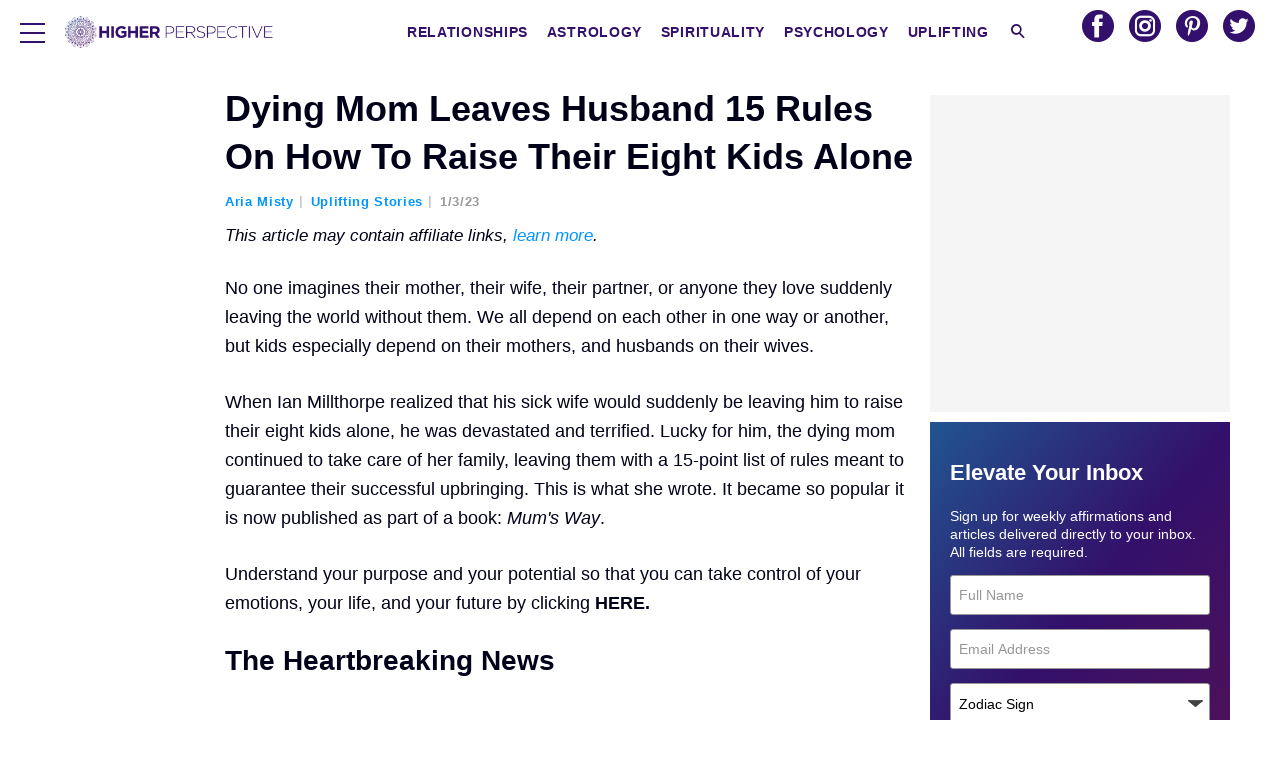

--- FILE ---
content_type: text/html; charset=UTF-8
request_url: https://www.higherperspectives.com/dying-mom-leaves-husband-15-rules-on-how-to-raise-their-eight-kids-alone.html
body_size: 38701
content:
<!doctype html>
<html lang="en-US">
	<head>
		<meta charset="utf-8">

				<meta http-equiv="X-UA-Compatible" content="IE=edge">

		<title>Dying Mom Leaves Husband 15 rules On how To raise Their Eight Kids</title>

				<meta name="HandheldFriendly" content="True">
		<meta name="MobileOptimized" content="320">
		<meta name="viewport" content="width=device-width, initial-scale=1"/>

		<link rel="pingback" href="https://www.higherperspectives.com/xmlrpc.php">

		<script type='text/javascript'>
        _WF = window._WF = {
            'rendered': new Date().valueOf(),
            'q': []
        };
    </script>
<script src="https://securepubads.g.doubleclick.net/tag/js/gpt.js" async></script>
<script type='text/javascript'>
(function(){
var managerConstants = {"DFPI": {"orders": {"357896965": 2, "367930405": 6, "372983365": 3, "2293751652": 2, "2370645977": 3, "2370661649": 3, "2371186291": 3, "2371390974": 3, "2371393380": 3, "2371399425": 3, "2371401741": 3, "2371407078": 3, "2392552498": 2, "2393809177": 7, "2393823980": 4, "2426045985": 2, "2605423098": 2, "2635120687": 2, "2635573846": 4, "2636222372": 5, "2636222375": 5, "2636553319": 5, "2637110790": 5, "2655908054": 3, "2655912131": 3, "2656161481": 3, "2656164463": 3, "2656168984": 3, "2656261439": 3, "2656270316": 3, "2656270745": 3, "2656273088": 3, "2656529170": 3, "2656538569": 3, "2656672254": 3, "2656675095": 3, "2657027913": 3, "2657040225": 3, "2693104694": 2, "2705153984": 2, "2803923506": 2, "2807422547": 3, "2807425883": 3, "2807527579": 3, "2807528806": 3, "2808165756": 3, "2808168363": 3, "2808171021": 3, "2813753462": 2, "2831441443": 2, "2831442226": 2, "2846568689": 3, "2846574938": 3, "2846587658": 3, "2846834551": 3, "2846840806": 3, "2847397371": 3, "2847400200": 3, "2847400311": 3, "2847403674": 3, "2847405072": 3, "2847406701": 3, "2847410790": 3, "2871502017": 1, "2939288369": 2, "3166665058": 2, "3170033887": 3, "3170034850": 3, "3170036803": 3, "3170138126": 3, "3170138639": 3, "3170140040": 3, "3170145104": 3, "3170146268": 3, "3171721101": 3, "3171728049": 3, "3171734157": 3, "3171738462": 3, "3171741324": 3, "3171741726": 3, "3171742305": 3, "3173293888": 3, "3173299099": 3, "3173301340": 3, "3173367775": 3, "3173372152": 3, "3173427323": 3, "3173508188": 3, "3175029513": 3, "3175029543": 3, "3175030716": 3, "3175033410": 3, "3175033608": 3, "3175035573": 3, "3175113252": 3, "3175115754": 3, "3205444079": 2, "3207064200": 2, "3219638625": 2, "3225058315": 2, "3236254934": 2}, "decoders": {"1": "adipolo", "2": "adx", "3": "amazon", "4": "adsense", "5": "n2w", "6": "unfilled", "7": "adx_native"}, "companies": {"36951685": "CPX Interactive", "36953005": "bRealTime Marketplace", "36954445": "PulsePoint", "36988765": "COSM", "37719685": "targeting dummy", "39517645": "AdExchange", "40589965": "Prebid", "43703965": "pulsepoint", "43728325": "defymedia", "43731445": "aol", "43731685": "springserve", "43732405": "komoona", "43732765": "districtmDMX", "43761445": "brealtime", "43853485": "appnexusAst", "43856005": "Amazon/A9", "43894765": "Hive Media", "43981405": "Google AdSense", "44294125": "openx", "44370205": "indexExchange", "45616885": "criteo", "4403459491": "rhythmone", "4410550297": "sharethrough", "4412356938": "highbid", "4437030401": "audienceNetwork", "4443996224": "Sonobi", "4445002038": "sonobi", "4477801362": "rubicon", "4509850534": "gumgum", "4528677974": "pubmatic", "4612750768": "H Code Media", "4626138840": "Synacor", "4627613940": "ix", "4629377457": "eplanning", "4654744982": "OpenX EBDA", "4654748546": "Index Exchange EBDA", "4662375356": "Rubicon Project EBDA", "4663275358": "triplelift", "4684895885": "Golden Hippo", "4691882813": "Browsi", "4703426801": "tripleliftdisplay", "4714310092": "Trion Interactive", "4718737624": "Media.net EBDA", "4723762215": "Fisico Inc.", "4732642727": "Insticator", "4732652775": "FB Do Not Use", "4732654470": "Facebook EBDA", "4740597501": "YieldMo EBDA", "4740983450": "Pubmatic EBDA", "4747168469": "Vicinity Media", "4765333811": "Sonobi EBDA", "4769250860": "conversant", "4770635669": "sovrn", "4793693707": "Sovrn EBDA", "4795262523": "33across", "4795937703": "teads", "4798936002": "Infolinks", "4817997789": "Intowow", "4819033111": "IntowowBillable", "4819041828": "AdExchange", "4846984062": "Verizon Media EBDA", "4848076503": "Verizon Media Video EBDA", "4855319242": "triplelift EBDA", "4871398758": "aniview", "4872518107": "gumgumanc", "4884695994": "kargo", "4884712481": "vidazoo", "4885815514": "yieldmo", "4886550428": "medianet", "4892585197": "Fluct EBDA", "4892733806": "utanc", "4893411028": "undertone", "4897386174": "Sharethrough EBDA", "4981739025": "AdExchange", "5012160613": "Amazon/A9", "5026517181": "Sonobi EBDA", "5035526617": "Adipolo", "5050570234": "Sovrn EBDA", "5050665244": "OpenX EBDA", "5051943117": "AdExchange", "5084401115": "Triplelift EBDA", "5087653109": "Index Exchange EBDA", "5087659127": "YieldMo EBDA", "5088073417": "Media.net EBDA", "5098607271": "OpenX EBDA", "5098608210": "Pubmatic EBDA", "5098969597": "Sonobi EBDA", "5100958683": "Sovrn EBDA", "5114351943": "EMX EBDA", "5114724440": "Rubicon EBDA", "5114731871": "UnrulyX EBDA", "5114741460": "Smaato EBDA", "5118822443": "EMX EBDA", "5139685134": "OneTag EBDA", "5139686328": "Smart EBDA", "5167433038": "OneTag EBDA", "5199469582": "triplelift EBDA", "5279874383": "Prebid", "5279920687": "Index Exchange EBDA", "5279920945": "Media.net EBDA", "5280163917": "Rubicon Project EBDA", "5280389707": "AdExchange", "5286053018": "Fluct EBDA", "5286055811": "Sovrn EBDA", "5286055829": "triplelift EBDA", "5286071686": "OneTag EBDA", "5286071932": "YieldMo EBDA", "5286072427": "OpenX EBDA", "5286072613": "Sharethrough EBDA", "5286072670": "Sonobi EBDA", "5323642503": "Pubmatic EBDA", "5328694772": "OneTag EBDA", "5328695411": "Rubicon Project EBDA", "5339893906": "Media.net EBDA"}}, "RSOC": {"showall": {"utm_source": ["tg", "bk", "ty", "twqa"]}}, "work": {"prebid": [{"name": "sonobi-single", "active": true, "tokens": {}, "bidderCode": "sonobi", "startDelay": 1000, "urlTemplate": "https://apex.go.sonobi.com/trinity.json?key_maker={{keymaker}}&ref={{href}}&s={{random}}&vp={{device}}&lib_name=prebid&lib_v={{version}}&us=0&ius=1{{CCPA}}{{GDPR}}"}, {"name": "sonobi-multi", "count": -1, "active": true, "period": 20000, "tokens": {}, "bidderCode": "sonobi", "startDelay": 1000, "urlTemplate": "https://apex.go.sonobi.com/trinity.json?key_maker={{keymaker}}&ref={{href}}&s={{random}}&vp={{device}}&lib_name=prebid&lib_v={{version}}&us=0&ius=1{{CCPA}}{{GDPR}}"}]}, "ATFMAP": {"err": {}, "mobile": {"primary-over-image": true, "primary-over-title": true, "primary-under-title": true}, "tablet": {"secondary-P1": true, "primary-over-title": true, "primary-under-title": true}, "desktop": {"secondary-P1": true, "quaternary-P1": true, "primary-over-title": true, "primary-under-title": true}, "unknown": {}, "undefined": {}, "othermobile": {}}, "IIQ_RS": 2.5, "NETMAP": {"48": 1, "52": 1, "53": 2, "55": 2, "56": 2, "57": 2, "58": 1, "59": 1, "60": 1, "61": 1, "62": 1, "63": 1, "64": 1, "65": 1, "66": 1, "67": 1, "68": 1}, "C2SINFO": {"VOIP": {"keywords": ["Voice Over IP Telephone Systems", "VOIP Phone Business", "VOIP Phone Service {{city}}", "VOIP Service Providers"], "linkDomain": "fetch-voip.fyi"}, "Cruises": {"keywords": ["Cheap Last Minute Cruises", "Alaska Cruise", "River Cruises", "Mediterranean Cruise"], "linkDomain": "cruise-aid.fyi"}, "Medical Alert": {"keywords": ["Medical Alert Services", "Medical Alert System Reviews", "Medical Alert Systems for Seniors", "In Home Medical Alert Systems"], "linkDomain": "a-great-medical-alert.fyi"}, "online banking": {"keywords": ["Banks With Free Checking and Savings Accounts", "Open Up a Bank Account Online", "Open a Bank Account Online With No Money", "Open Bank Account Online Free"], "linkDomain": "bankaccount-web.fyi"}, "Assisted Living": {"keywords": ["Assisted Living in {{city}}", "Assisted Living for Seniors", "Senior Independent Living Apartments", "Active Senior Living Community"], "linkDomain": "seniorliving-guide.fyi"}, "Dental Implants": {"keywords": ["{{city}} Dental Implants", "Cost of Dental Implants near {{city}}", "Full Mouth Dental Implants", "{{city}} Dental Implant Dentists"], "linkDomain": "dentalimplants-mall.zone"}, "Debt Consolidation": {"keywords": ["Poor Credit Debt Consolidation", "Debt Consolidation Loan for Bad Credit", "Private Loan Consolidation", "Credit Card Debt Relief Consolidation"], "linkDomain": "debt-consolidation-aid.fyi"}, "Home Security Systems": {"keywords": ["Automated Home Security Systems", "Smart House Alarm System", "Complete Home Automation and Security System", "Wireless Home Security Systems"], "linkDomain": "great-home-security.fyi"}}, "GLOBALS": {}, "SPLSITES": ["66", "56", "57", "69"], "whitelist": {"oembed": ["https://connect.facebook.net", "https://platform.twitter.com", "https://embed.redditmedia.com", "https://www.tiktok.com"]}, "DEFAULTUTM": {"utm_medium": ["${supply_name}-ya", "supplyname-ya", "${pubid}-ya", "pubid-ya", "$section_id$-ob", "section_id-ob", "sectionid-ob"], "utm_source": [], "utm_content": [], "utm_campaign": []}, "FORCEABTEST": {"anc_ab": [{"treatment": "noanc", "conditions": {"blog_name": {"iwastesomuchtime": true}, "deviceType": {"mobile": true, "tablet": true}, "is_organic": {"true": true}}}, {"treatment": "dc_attachment", "conditions": {"blog_name": {"decoist": true}, "is_attachment": {"true": true}}}, {"treatment": "top", "conditions": {"deviceType": {"mobile": true, "tablet": true}, "is_affiliate": {"true": true}}, "exceptions": {"utm_source": {"aa": true, "ab": true, "ad": true, "ag": true}}}], "cwv_ab": [{"treatment": "inviewport:100", "conditions": {"blog_name": {"factable": true, "brakeforit": true, "dailyfunny": true, "giveitlove": true, "japacrunch": true, "gamedaynews": true, "pastfactory": true, "desafiomundial": true}, "deviceType": {"mobile": true}}, "exceptions": {"countryCode": {"IN": true, "MY": true, "PH": true}}}, {"treatment": "inviewport:100", "conditions": {"deviceType": {"mobile": true}, "countryCode": {"IN": true, "MY": true, "PH": true}}}], "pmp_ab": [{"treatment": "native", "conditions": {"network_id": {"0": true}}}], "poi_ab": [{"treatment": "minute_poi", "conditions": {"deviceType": {"desktop": true}, "network_id": {"0": true}, "countryCode": {"CA": true, "GB": true, "US": true}, "is_affiliate": {"false": true}, "is_single_page_layout": {"true": true}}}, {"treatment": "minute_poi", "conditions": {"deviceType": {"desktop": true}, "is_affiliate": {"true": true}, "is_single_page_layout": {"true": true}}}], "pot_ab": [{"treatment": "enabled", "conditions": {"blog_name": {"slowrobot": true, "iwastesomuchtime": true}, "deviceType": {"mobile": true}}}], "uid_ab": [{"treatment": "ppid", "exceptions": {"browserinfo_name": {"crios": true, "edge-c": true, "safari": true, "firefox": true, "applewebkit": true, "facebookios": true, "instagramios": true, "pinterestios": true}}}], "uti_ab": [{"treatment": "undertone", "conditions": {"is_quiz": {"false": true}, "blog_name": {"postfun": true, "factable": true, "moneypop": true, "brakeforit": true, "healthygem": true, "gamedaynews": true, "pastfactory": true, "trendchaser": true}, "deviceType": {"mobile": true}, "countryCode": {"US": true, "us": true}, "is_single_page_layout": {"false": true}}}], "retag_ab": [{"treatment": "enabled", "conditions": {"blog_name": {"hooch": true, "buzznet": true, "postfun": true, "factable": true, "idolator": true, "moneypop": true, "bavardist": true, "dadpatrol": true, "quizscape": true, "brakeforit": true, "dailyfunny": true, "giveitlove": true, "healthygem": true, "japacrunch": true, "purevolume": true, "tacorelish": true, "gamedaynews": true, "pastfactory": true, "tallytravel": true, "trendchaser": true, "cuteemergency": true, "vidabrilhante": true, "desafiomundial": true, "exploredluxury": true, "exploredplanet": true, "exploredsports": true, "bleacherbreaker": true, "exploredhistory": true, "lifestylelatino": true, "exploredhollywood": true, "thisiswhyimsingle": true}}}], "dc_spl_ab": [{"treatment": "spl", "conditions": {"blog_name": {"decoist": true}}}], "pushly_ab": [{"treatment": "pushly page:1", "conditions": {"deviceType": {"mobile": true}}, "exceptions": {"blog_name": {"decoist": true, "manmadediy": true, "outdoorevival": true, "iwastesomuchtime": true}, "browserinfo_name": {"crios": true, "safari": true, "applewebkit": true, "facebookios": true, "instagramios": true, "pinterestios": true}}}, {"treatment": "pushly page:1", "conditions": {"deviceType": {"desktop": true}}, "exceptions": {"blog_name": {"decoist": true, "manmadediy": true, "foodiefixdaily": true, "outdoorrevival": true, "iwastesomuchtime": true}}}, {"treatment": "page:1000", "conditions": {"blog_name": {"decoist": true, "manmadediy": true, "foodiefixdaily": true, "outdoorrevival": true, "iwastesomuchtime": true}, "is_organic": {"true": true}}}], "slider_ab": [{"treatment": "desktop_pag_vidazoo_outstream", "conditions": {"is_quiz": {"false": true}, "deviceType": {"desktop": true}, "network_id": {"0": true}, "is_single_page_layout": {"false": true}}}, {"treatment": "mobile_pag_vidazoo_outstream", "conditions": {"is_quiz": {"false": true}, "deviceType": {"mobile": true, "tablet": true}, "network_id": {"0": true}, "is_single_page_layout": {"false": true}}}], "spotim_ab": [{"treatment": "spotim_poi", "conditions": {"utm_source": {"spotqahard": true}}}, {"treatment": "spotim_gampoi400_hybrid", "conditions": {"utm_source": {"spotqahybrid": true}}}], "dianomi_ab": [{"treatment": "enabled", "conditions": {"blog_name": {"moneypop": true}, "deviceType": {"mobile": true}, "is_single_page_layout": {"false": true}}, "exceptions": {"utm_source": {"ob": true, "oq": true, "tb": true}}}], "message_ab": [{"treatment": "bulk:500", "conditions": {"network_id": {"0": true, "1": true, "2": true}}}], "refresh_ab": [{"treatment": "allmobile infinite inview", "conditions": {"is_quiz": {"false": true}, "deviceType": {"mobile": true, "tablet": true}, "is_organic": {"false": true}, "is_single_page_layout": {"false": true}}, "exceptions": {"blog_name": {"healthygem": true}}}, {"treatment": "perslot", "conditions": {"is_quiz": {"true": true}}, "exceptions": {"network_id": {"2": true}, "utm_source": {"qc": true}}}, {"treatment": "infinite inview", "conditions": {"is_quiz": {"false": true}, "deviceType": {"desktop": true}, "is_organic": {"false": true}, "is_single_page_layout": {"false": true}}, "exceptions": {"blog_name": {"giveitlove": true}}}], "rsoc_lp_ab": [{"treatment": "forcerac", "conditions": {"is_rsoc": {"true": true}}}], "session_ab": [{"treatment": "nomidnight"}, {"treatment": "expmin:120 article", "exceptions": {"network_id": {"1": true}}}], "timeout_ab": [{"treatment": "2000", "conditions": {"blog_name": {"vidabrilhante": true}, "countryCode": {"BR": true}, "browserinfo_name": {"chrome": true}}}], "identity_ab": [{"treatment": "spotim", "conditions": {"blog_name": {"slowrobot": true, "iwastesomuchtime": true}}, "exceptions": {"is_swarm_post": {"true": true}}}], "intentiq_ab": [{"treatment": "enabled", "conditions": {"countryCode": {"AU": true, "BR": true, "CA": true, "JP": true, "KP": true, "MX": true, "MY": true, "NZ": true, "PH": true, "SG": true, "TH": true, "US": true}}}], "lowprice_ab": [{"treatment": "enabled", "exceptions": {"countryCode": {"US": true, "us": true}}}], "splayout_ab": [{"treatment": "nopoh", "conditions": {"is_search_site": {"true": true}}}, {"treatment": "nopoh nosp1", "conditions": {"blog_name": {"foodiefixdaily": true}}}, {"treatment": "cwv font inview infinite poh nopui nopop noanc", "conditions": {"is_quiz": {"false": true}, "network_id": {"1": true}, "is_single_page_layout": {"true": true}}, "exceptions": {"blog_name": {"decoist": true, "manmadediy": true, "foodiefixdaily": true, "outdoorrevival": true, "iwastesomuchtime": true}}}, {"treatment": "anc30 cwv font nopui poi inview", "conditions": {"network_id": {"0": true}, "utm_source": {"fc": true, "pc": true, "tp": true, "tz": true}, "is_affiliate": {"false": true}}, "exceptions": {"blog_name": {"decoist": true, "manmadediy": true, "foodiefixdaily": true, "outdoorrevival": true, "iwastesomuchtime": true}}}, {"treatment": "cwv font inview infinite", "conditions": {"is_affiliate": {"true": true}, "is_single_page_layout": {"true": true}}, "exceptions": {"blog_name": {"decoist": true, "manmadediy": true, "foodiefixdaily": true, "outdoorrevival": true, "iwastesomuchtime": true}, "utm_source": {"aa": true, "ab": true, "ad": true, "ag": true}}}, {"treatment": "poh:2:1 sp5:2 nolp1 nolp2 nolp3 nosp3 nosp1", "conditions": {"deviceType": {"desktop": true}, "is_affiliate": {"true": true}, "is_single_page_layout": {"true": true}}, "exceptions": {"blog_name": {"decoist": true, "manmadediy": true, "foodiefixdaily": true, "outdoorrevival": true, "iwastesomuchtime": true}, "utm_source": {"aa": true, "ab": true, "ad": true, "ag": true}}}, {"treatment": "poh:2:1 nopui", "conditions": {"deviceType": {"mobile": true, "tablet": true}, "is_affiliate": {"true": true}, "is_single_page_layout": {"true": true}}, "exceptions": {"blog_name": {"decoist": true, "manmadediy": true, "foodiefixdaily": true, "outdoorrevival": true, "iwastesomuchtime": true}, "utm_source": {"aa": true, "ab": true, "ad": true, "ag": true}}}, {"treatment": "smartfeed", "conditions": {"network_id": {"0": true}, "utm_source": {"ba": true}}, "exceptions": {"blog_name": {"decoist": true, "manmadediy": true, "foodiefixdaily": true, "outdoorrevival": true, "iwastesomuchtime": true}}}, {"treatment": "infinite anc30 cwv inview", "conditions": {"is_quiz": {"false": true}, "utm_source": {"aa": true, "ab": true, "ad": true, "ag": true}, "is_affiliate": {"true": true}, "is_single_page_layout": {"true": true}}, "exceptions": {"blog_name": {"decoist": true, "manmadediy": true, "foodiefixdaily": true, "outdoorrevival": true, "iwastesomuchtime": true}}}, {"treatment": "infinite pop anc30 cwv inview", "conditions": {"is_quiz": {"false": true}, "network_id": {"0": true}, "is_affiliate": {"false": true}, "is_single_page_layout": {"true": true}}, "exceptions": {"blog_name": {"decoist": true, "manmadediy": true, "foodiefixdaily": true, "outdoorrevival": true, "iwastesomuchtime": true}, "utm_source": {"fc": true, "pc": true, "tp": true, "tz": true}}}, {"treatment": "infinite anc30 cwv inview nopui noupdateurl", "conditions": {"blog_name": {"higherperspectives": true}}, "exceptions": {"blog_name": {"decoist": true, "manmadediy": true, "foodiefixdaily": true, "outdoorrevival": true, "iwastesomuchtime": true}, "utm_source": {"fc": true, "pc": true, "tp": true, "tz": true}}}, {"treatment": "lp1:3 lp2:3 lp3:3 sp1:3 sp3:3 sp5:3", "conditions": {"deviceType": {"desktop": true}, "utm_source": {"aa": true, "ab": true, "ad": true, "ag": true}, "is_affiliate": {"true": true}, "is_single_page_layout": {"true": true}}, "exceptions": {"blog_name": {"decoist": true, "manmadediy": true, "foodiefixdaily": true, "outdoorrevival": true, "iwastesomuchtime": true}}}, {"treatment": "lp1:3 lp2:3 lp3:3 sp1:3 sp3:3 sp5:3", "conditions": {"deviceType": {"desktop": true}, "is_organic": {"false": true}, "network_id": {"0": true}, "is_affiliate": {"false": true}, "is_single_page_layout": {"true": true}}, "exceptions": {"blog_name": {"decoist": true, "manmadediy": true, "foodiefixdaily": true, "outdoorrevival": true, "iwastesomuchtime": true}, "utm_source": {"bt": true, "fc": true, "fo": true, "ot": true}}}, {"treatment": "doublemedrec", "conditions": {"blog_name": {"factable": true, "moneypop": true, "dadpatrol": true, "brakeforit": true, "giveitlove": true, "tacorelish": true, "gamedaynews": true, "desafiomundial": true, "exploredplanet": true, "lifestylelatino": true}, "deviceType": {"desktop": true}, "utm_source": {"aa": true, "ab": true, "ad": true, "ag": true}, "is_affiliate": {"true": true}, "is_single_page_layout": {"true": true}}, "exceptions": {"blog_name": {"decoist": true, "manmadediy": true, "foodiefixdaily": true, "outdoorrevival": true, "iwastesomuchtime": true}}}, {"treatment": "doublemedrec", "conditions": {"is_quiz": {"false": true}, "blog_name": {"factable": true, "moneypop": true, "dadpatrol": true, "brakeforit": true, "giveitlove": true, "tacorelish": true, "gamedaynews": true, "desafiomundial": true, "exploredplanet": true, "lifestylelatino": true}, "deviceType": {"desktop": true}, "is_affiliate": {"false": true}, "is_single_page_layout": {"true": true}}, "exceptions": {"blog_name": {"decoist": true, "manmadediy": true, "foodiefixdaily": true, "outdoorrevival": true, "iwastesomuchtime": true}}}, {"treatment": "puh", "conditions": {"is_quiz": {"false": true}, "deviceType": {"mobile": true}, "network_id": {"0": true}, "utm_source": {"cp": true}, "is_affiliate": {"false": true}, "is_single_page_layout": {"true": true}}, "exceptions": {"blog_name": {"decoist": true, "moneypop": true, "bavardist": true, "dailyfunny": true, "giveitlove": true, "japacrunch": true, "manmadediy": true, "gamedaynews": true, "vidabrilhante": true, "desafiomundial": true, "foodiefixdaily": true, "outdoorrevival": true, "exploredhistory": true, "lifestylelatino": true, "iwastesomuchtime": true}, "utm_source": {"fc": true, "pc": true, "tp": true, "tz": true}}}, {"treatment": "anc30 cwv font pui poi inview", "conditions": {"is_quiz": {"false": true}, "network_id": {"2": true}, "is_affiliate": {"false": true}}, "exceptions": {"blog_name": {"decoist": true, "manmadediy": true, "foodiefixdaily": true, "outdoorrevival": true, "iwastesomuchtime": true}}}, {"treatment": "poh:2:2", "conditions": {"is_quiz": {"false": true}, "is_organic": {"true": true}, "network_id": {"2": true}, "is_affiliate": {"false": true}}, "exceptions": {"blog_name": {"decoist": true, "manmadediy": true, "foodiefixdaily": true, "outdoorrevival": true, "iwastesomuchtime": true}}}, {"treatment": "noTeasers noupdateurl", "conditions": {"is_single_page_layout": {"true": true}}, "exceptions": {"blog_name": {"decoist": true, "manmadediy": true, "foodiefixdaily": true, "outdoorrevival": true, "iwastesomuchtime": true}}}, {"treatment": "nopon nosp1 nosp3", "conditions": {"is_quiz": {"false": true}, "deviceType": {"mobile": true}, "is_single_page_layout": {"true": true}}, "exceptions": {"blog_name": {"decoist": true, "manmadediy": true, "foodiefixdaily": true, "outdoorrevival": true, "iwastesomuchtime": true}}}, {"treatment": "nopon", "conditions": {"is_quiz": {"false": true}, "deviceType": {"tablet": true, "desktop": true}, "is_single_page_layout": {"true": true}}, "exceptions": {"blog_name": {"decoist": true, "manmadediy": true, "foodiefixdaily": true, "outdoorrevival": true, "iwastesomuchtime": true}}}, {"treatment": "nolp1 nolp2 nolp3 nosp3 nosp5", "conditions": {"is_quiz": {"false": true}, "deviceType": {"desktop": true}, "network_id": {"2": true}, "is_affiliate": {"false": true}}, "exceptions": {"blog_name": {"decoist": true, "manmadediy": true, "foodiefixdaily": true, "outdoorrevival": true, "iwastesomuchtime": true}, "utm_source": {"fc": true}}}, {"treatment": "nolp1 nolp2 nolp3 nosp3 nosp5", "conditions": {"is_quiz": {"false": true}, "deviceType": {"desktop": true}, "utm_source": {"fc": true}, "is_affiliate": {"false": true}}, "exceptions": {"blog_name": {"decoist": true, "manmadediy": true, "foodiefixdaily": true, "outdoorrevival": true, "iwastesomuchtime": true}}}, {"treatment": "sp1:1 nolp1 nolp2 nolp3 nosp3 nosp5", "conditions": {"is_quiz": {"false": true}, "deviceType": {"desktop": true}, "is_organic": {"true": true}, "is_affiliate": {"false": true}}, "exceptions": {"blog_name": {"decoist": true, "manmadediy": true, "foodiefixdaily": true, "outdoorrevival": true, "iwastesomuchtime": true}}}, {"treatment": "sp1:1 nolp1 nolp2 nolp3 nosp3 nosp5", "conditions": {"is_quiz": {"false": true}, "deviceType": {"desktop": true}, "utm_source": {"bt": true, "fo": true, "ot": true}, "is_affiliate": {"false": true}}, "exceptions": {"blog_name": {"decoist": true, "manmadediy": true, "foodiefixdaily": true, "outdoorrevival": true, "iwastesomuchtime": true}}}, {"treatment": "anc:3", "conditions": {"is_quiz": {"false": true}, "deviceType": {"desktop": true}, "utm_source": {"aa": true, "ab": true, "ad": true, "ag": true}, "is_affiliate": {"true": true}, "is_single_page_layout": {"true": true}}, "exceptions": {"blog_name": {"decoist": true, "manmadediy": true, "foodiefixdaily": true, "outdoorrevival": true, "iwastesomuchtime": true}}}, {"treatment": "anc:3", "conditions": {"is_quiz": {"false": true}, "deviceType": {"desktop": true}, "network_id": {"0": true}, "is_affiliate": {"false": true}, "is_single_page_layout": {"true": true}}, "exceptions": {"blog_name": {"decoist": true, "manmadediy": true, "foodiefixdaily": true, "outdoorrevival": true, "iwastesomuchtime": true}}}, {"treatment": "anc infinite cwv inview noTeasers noupdateurl nopon nopop nopui nopot no_mobile_video", "conditions": {"is_quiz": {"false": true}, "blog_name": {"decoist": true, "manmadediy": true, "foodiefixdaily": true, "outdoorrevival": true}, "is_single_page_layout": {"true": true}}}, {"treatment": "noInfiniteScroll anc:2 infinite cwv inview noTeasers noupdateurl nopon nopop nopui nopot no_mobile_video", "conditions": {"is_quiz": {"false": true}, "blog_name": {"iwastesomuchtime": true}, "is_single_page_layout": {"true": true}}}], "banhammer_ab": [{"treatment": "all:badConsecutive"}], "clear_ads_ab": [{"treatment": "enabled", "conditions": {"deviceType": {"mobile": true, "tablet": true}}}, {"treatment": "enabled", "conditions": {"blog_name": {"manmadediy": true}}}, {"treatment": "narrowanc nextmargin", "conditions": {"deviceType": {"desktop": true}}}, {"treatment": "attrsize", "conditions": {"blog_name": {"brakeforit": true, "desafiomundial": true, "thisiswhyimsingle": true}, "deviceType": {"desktop": true}}}], "landscape_ab": [{"treatment": "enabled", "conditions": {"network_id": {"0": true, "1": true, "2": true}}}], "mmdiy_spl_ab": [{"treatment": "infinite", "conditions": {"blog_name": {"manmadediy": true}}}], "retention_ab": [{"treatment": "enabled", "conditions": {"blog_name": {"manmadediy": true, "outdoorrevival": true}, "countryCode": {"US": true}}, "exceptions": {"utm_source": {"maropost": true}}}], "dc_article_ab": [{"treatment": "treatment2", "conditions": {"blog_name": {"decoist": true}}}], "ftmobdelay_ab": [{"treatment": "enabled", "conditions": {"is_quiz": {"false": true}, "deviceType": {"mobile": true}, "utm_source": {"at": true, "bt": true, "cp": true, "fc": true, "fo": true, "ft": true, "os": true, "ot": true, "yi": true, "zw": true}, "is_single_page_layout": {"true": true}}}, {"treatment": "enabled", "conditions": {"is_quiz": {"false": true}, "utm_source": {"fd": true, "pc": true, "tp": true, "tw": true, "tz": true, "fbqa": true}, "is_single_page_layout": {"true": true}}, "exceptions": {"network_id": {"2": true}}}, {"treatment": "enabled", "conditions": {"is_quiz": {"false": true}, "network_id": {"2": true}}, "exceptions": {"deviceType": {"desktop": true}, "utm_source": {"fc": true}}}], "iwinfinite_ab": [{"treatment": "spl", "conditions": {"blog_name": {"iwastesomuchtime": true}}}], "ob_desktop_ab": [{"treatment": "ob_widget_tp1", "conditions": {"is_quiz": {"false": true}, "blog_name": {"brakeforit": true, "healthygem": true}, "deviceType": {"desktop": true}, "utm_source": {"ob": true, "oq": true}, "is_single_page_layout": {"false": true}}}], "ob_explore_ab": [{"treatment": "explore_ob", "conditions": {"blog_name": {"postfun": true, "giveitlove": true, "healthygem": true}, "utm_source": {"ob": true, "oq": true}}}], "penaltybox_ab": [{"treatment": "noadx", "conditions": {"network_id": {"0": true, "1": true, "2": true}}}], "prebid_fpd_ab": [{"treatment": "enabled", "conditions": {"blog_name": {"postfun": true, "brakeforit": true, "dailyfunny": true, "healthygem": true, "desafiomundial": true, "thisiswhyimsingle": true, "higherperspectives": true}}}], "quizlayout_ab": [{"treatment": "newLayout", "conditions": {"is_quiz": {"true": true}}}, {"treatment": "p10_new_taboola", "conditions": {"is_quiz": {"true": true}, "deviceType": {"mobile": true}, "is_organic": {"false": true}, "network_id": {"0": true}}, "exceptions": {"blog_name": {"moneypop": true}}}, {"treatment": "noansref", "conditions": {"is_quiz": {"true": true}, "network_id": {"0": true}}}, {"treatment": "nopui0", "conditions": {"is_quiz": {"true": true}, "deviceType": {"desktop": true}, "utm_source": {"ae": true}}}, {"treatment": "tq_nosp2 tq_nosp1", "conditions": {"is_quiz": {"true": true}, "deviceType": {"mobile": true, "desktop": true}, "utm_source": {"tq": true}}}, {"treatment": "nosp123", "conditions": {"is_quiz": {"true": true}, "deviceType": {"mobile": true}, "is_organic": {"true": true}}}, {"treatment": "nosp_123", "conditions": {"is_quiz": {"true": true}, "blog_name": {"trendchaser": true}, "deviceType": {"mobile": true}}}, {"treatment": "nosp_123", "conditions": {"is_quiz": {"true": true}, "deviceType": {"mobile": true}, "is_organic": {"true": true}}}, {"treatment": "nopot nolp1 nosp2 noanc1 nopoi novideo nopon4 noqp2 notp1 noqp1 nonativo_pon pon_organic", "conditions": {"is_quiz": {"true": true}, "is_organic": {"true": true}}}, {"treatment": "sp2_organic", "conditions": {"is_quiz": {"true": true}, "deviceType": {"desktop": true}, "is_organic": {"true": true}}}, {"treatment": "nopoi all_nopot", "conditions": {"is_quiz": {"true": true}, "blog_name": {"trendchaser": true, "outdoorrevival": true}, "deviceType": {"desktop": true}}}, {"treatment": "vidazoo_outstream", "conditions": {"is_quiz": {"true": true}, "deviceType": {"mobile": true}, "network_id": {"0": true}}}, {"treatment": "nopot_p6", "conditions": {"is_quiz": {"true": true}, "deviceType": {"desktop": true}, "network_id": {"0": true}}}, {"treatment": "nativo_pon_desktop", "conditions": {"is_quiz": {"true": true}, "deviceType": {"desktop": true}}, "exceptions": {"blog_name": {"idolator": true, "bavardist": true, "japacrunch": true, "vidabrilhante": true}}}, {"treatment": "vidz_pon4 ajax:10", "conditions": {"is_quiz": {"true": true}, "deviceType": {"desktop": true}, "is_organic": {"false": true}, "network_id": {"0": true}}, "exceptions": {"blog_name": {"moneypop": true, "quizscape": true, "bleacherbreaker": true}}}, {"treatment": "vidazoo_desktop_outstream", "conditions": {"is_quiz": {"true": true}, "blog_name": {"moneypop": true, "quizscape": true, "bleacherbreaker": true}, "deviceType": {"desktop": true}, "network_id": {"0": true}}}, {"treatment": "splImg inview nosp1:nolp1:nopot:nopoi", "conditions": {"is_quiz": {"true": true}, "utm_source": {"qc": true}}}], "srinfinite_ab": [{"treatment": "splUnits:3:3 0369", "conditions": {"blog_name": {"slowrobot": true}}}], "tb_desktop_ab": [{"treatment": "pon4", "conditions": {"is_quiz": {"false": true}, "blog_name": {"brakeforit": true, "giveitlove": true, "healthygem": true, "gamedaynews": true, "vidabrilhante": true, "exploredplanet": true, "bleacherbreaker": true}, "deviceType": {"desktop": true}, "utm_source": {"tb": true}, "is_single_page_layout": {"false": true}}}], "tb_explore_ab": [{"treatment": "enabled", "conditions": {"is_rsoc": {"true": true}, "blog_name": {"financemat": true, "curatecentral": true, "motornavigate": true, "wealthexplode": true, "findtopsavings": true, "economicalfinds": true, "financefreedoms": true, "healthnewswatch": true, "ultimatedealsearch": true, "discovertravelplans": true}}}, {"treatment": "explore_tb", "conditions": {"blog_name": {"brakeforit": true, "gamedaynews": true, "exploredplanet": true}, "is_organic": {"false": true}}}], "desktop_spl_ab": [{"treatment": "sticky", "conditions": {"deviceType": {"desktop": true}, "is_organic": {"false": true}, "network_id": {"0": true}, "utm_source": {"ba": true, "cp": true, "up": true}, "is_single_page_layout": {"true": true}}}, {"treatment": "sticky", "conditions": {"deviceType": {"desktop": true}, "utm_source": {"aa": true, "ab": true, "ad": true, "ag": true}, "is_affiliate": {"true": true}, "is_single_page_layout": {"true": true}}}, {"treatment": "sticky", "conditions": {"blog_name": {"brakeforit": true, "exploredluxury": true, "exploredplanet": true}, "deviceType": {"desktop": true}, "is_organic": {"false": true}, "utm_source": {"fz": true}, "is_single_page_layout": {"true": true}}}, {"treatment": "sticky", "conditions": {"deviceType": {"desktop": true}, "is_organic": {"false": true}, "network_id": {"0": true}, "utm_source": {"fz": true}, "is_single_page_layout": {"true": true}}, "exceptions": {"blog_name": {"brakeforit": true, "exploredluxury": true, "exploredplanet": true}}}, {"treatment": "sticky", "conditions": {"deviceType": {"desktop": true}, "is_organic": {"false": true}, "network_id": {"0": true}, "utm_source": {"an": true, "rc": true, "tb": true}, "is_single_page_layout": {"true": true}}}, {"treatment": "sticky", "conditions": {"deviceType": {"desktop": true}, "is_organic": {"false": true}, "utm_source": {"fc": true}, "is_single_page_layout": {"true": true}}}, {"treatment": "sticky", "conditions": {"deviceType": {"desktop": true}, "is_organic": {"false": true}, "network_id": {"2": true}, "is_single_page_layout": {"true": true}}, "exceptions": {"utm_source": {"fc": true}}}], "dc_d_gallery_ab": [{"treatment": "treatmentC", "conditions": {"blog_name": {"decoist": true}, "deviceType": {"desktop": true}}}], "dc_m_gallery_ab": [{"treatment": "treatmentB", "conditions": {"blog_name": {"decoist": true}, "deviceType": {"mobile": true}}}], "mmdiy_layout_ab": [{"treatment": "lp", "conditions": {"blog_name": {"manmadediy": true}}}], "mobilelayout_ab": [{"treatment": "nopot", "conditions": {"deviceType": {"mobile": true}}, "exceptions": {"network_id": {"1": true}}}, {"treatment": "noshrinkhead", "conditions": {"blog_name": {"moneypop": true, "dailyfunny": true, "giveitlove": true, "gamedaynews": true}, "deviceType": {"mobile": true}}}, {"treatment": "noimage", "conditions": {"blog_name": {"brakeforit": true, "giveitlove": true, "japacrunch": true}, "deviceType": {"mobile": true}}}, {"treatment": "noheader", "conditions": {"deviceType": {"mobile": true}}, "exceptions": {"network_id": {"1": true}}}, {"treatment": "noput", "conditions": {"is_quiz": {"false": true}, "blog_name": {"moneypop": true, "trendchaser": true}, "deviceType": {"mobile": true}, "is_fb_layout": {"false": true}, "is_single_page_layout": {"false": true}}}, {"treatment": "nosp1", "conditions": {"is_quiz": {"false": true}, "blog_name": {"trendchaser": true}, "deviceType": {"mobile": true}, "is_fb_layout": {"false": true}, "is_single_page_layout": {"false": true}}}, {"treatment": "nosp2", "conditions": {"is_quiz": {"false": true}, "blog_name": {"trendchaser": true}, "deviceType": {"mobile": true}, "is_fb_layout": {"false": true}, "is_single_page_layout": {"false": true}}}, {"treatment": "nosp2", "conditions": {"blog_name": {"higherperspectives": true}, "deviceType": {"mobile": true}, "is_fb_layout": {"false": true}}}, {"treatment": "nosp3", "conditions": {"is_quiz": {"false": true}, "blog_name": {"trendchaser": true}, "deviceType": {"mobile": true}, "is_fb_layout": {"false": true}, "is_single_page_layout": {"false": true}}}, {"treatment": "nopon4", "conditions": {"is_quiz": {"false": true}, "blog_name": {"healthygem": true, "pastfactory": true}, "deviceType": {"mobile": true}, "is_fb_layout": {"false": true}, "is_single_page_layout": {"false": true}}}, {"treatment": "widget2x1_pun", "conditions": {"is_quiz": {"false": true}, "blog_name": {"healthygem": true, "pastfactory": true}, "deviceType": {"mobile": true}, "is_fb_layout": {"false": true}, "is_single_page_layout": {"false": true}}}, {"treatment": "notp1", "conditions": {"is_quiz": {"false": true}, "blog_name": {"healthygem": true, "pastfactory": true}, "deviceType": {"mobile": true}, "is_fb_layout": {"false": true}, "is_single_page_layout": {"false": true}}}], "prebid_floor_ab": [{"treatment": "adunit:0.05:enforce:aps"}], "ajaxslideshow_ab": [{"treatment": "ajax:5 vidazoo_top_tp1_ajax", "conditions": {"is_quiz": {"false": true}, "blog_name": {"giveitlove": true, "tacorelish": true, "exploredplanet": true}, "deviceType": {"desktop": true}, "is_organic": {"false": true}, "is_single_page_layout": {"false": true}}}, {"treatment": "ajax:3 vidazoo_top_tp1_ajax", "conditions": {"is_quiz": {"false": true}, "blog_name": {"factable": true, "bleacherbreaker": true}, "deviceType": {"desktop": true}, "is_organic": {"false": true}, "is_single_page_layout": {"false": true}}}], "desktoplayout_ab": [{"treatment": "sprotate", "conditions": {"blog_name": {"decoist": true, "manmadediy": true}, "deviceType": {"tablet": true, "desktop": true}, "exceptions": {"utm_source": {"jf": true, "jt": true}}, "network_id": {"1": true}}}, {"treatment": "lpandqp", "conditions": {"is_quiz": {"false": true}, "blog_name": {"postfun": true, "factable": true, "bavardist": true, "dailyfunny": true, "japacrunch": true, "tacorelish": true, "exploredplanet": true}, "deviceType": {"desktop": true}, "is_organic": {"false": true}, "is_single_page_layout": {"false": true}}}, {"treatment": "poi", "conditions": {"is_quiz": {"false": true}, "blog_name": {"postfun": true, "factable": true, "bavardist": true, "brakeforit": true, "dailyfunny": true, "japacrunch": true, "tacorelish": true, "gamedaynews": true, "pastfactory": true, "exploredplanet": true, "bleacherbreaker": true}, "deviceType": {"desktop": true}, "is_organic": {"false": true}, "is_single_page_layout": {"false": true}}}, {"treatment": "noput", "conditions": {"is_quiz": {"false": true}, "blog_name": {"buzznet": true, "pastfactory": true, "trendchaser": true, "bleacherbreaker": true}, "deviceType": {"desktop": true}, "is_organic": {"false": true}, "is_single_page_layout": {"false": true}}}, {"treatment": "noanc", "conditions": {"is_quiz": {"false": true}, "blog_name": {"postfun": true, "trendchaser": true}, "deviceType": {"desktop": true}, "is_organic": {"false": true}, "is_single_page_layout": {"false": true}}}, {"treatment": "noqp1", "conditions": {"is_quiz": {"false": true}, "blog_name": {"trendchaser": true}, "deviceType": {"desktop": true}, "is_organic": {"false": true}, "is_single_page_layout": {"false": true}}}, {"treatment": "noqp2", "conditions": {"is_quiz": {"false": true}, "blog_name": {"buzznet": true, "postfun": true, "factable": true}, "deviceType": {"desktop": true}, "is_organic": {"false": true}, "is_single_page_layout": {"false": true}}}, {"treatment": "notp1_all", "conditions": {"blog_name": {"moneypop": true, "trendchaser": true}, "deviceType": {"desktop": true}, "is_organic": {"false": true}, "is_single_page_layout": {"false": true}}}, {"treatment": "nodianomi_pun", "conditions": {"is_quiz": {"false": true}, "blog_name": {"moneypop": true}, "deviceType": {"desktop": true}, "is_organic": {"false": true}, "is_single_page_layout": {"false": true}}}, {"treatment": "nodianomi_pon", "conditions": {"is_quiz": {"false": true}, "blog_name": {"moneypop": true}, "deviceType": {"desktop": true}, "is_organic": {"false": true}, "is_single_page_layout": {"false": true}}}], "lazy_load_ads_ab": [{"treatment": "2", "conditions": {"blog_name": {"tankroar": true, "manmadediy": true, "historybitz": true, "thevintagenews": true, "abandonedspaces": true, "ilovewwiiplanes": true, "wallswithstories": true, "warhistoryonline": true}, "deviceType": {"mobile": true}}}, {"treatment": "1", "conditions": {"blog_name": {"tankroar": true, "manmadediy": true, "historybitz": true, "thevintagenews": true, "abandonedspaces": true, "ilovewwiiplanes": true, "wallswithstories": true, "warhistoryonline": true}, "deviceType": {"desktop": true}}}], "mobile_minute_ab": [{"treatment": "minute_pui", "conditions": {"blog_name": {"bleacherbreaker": true}, "deviceType": {"mobile": true}, "countryCode": {"CA": true, "ca": true}, "is_single_page_layout": {"false": true}}}], "confirmedclick_ab": [{"treatment": "block_on_badnav", "conditions": {"deviceType": {"mobile": true}}}], "dianomi_desktop_ab": [{"treatment": "pun", "conditions": {"blog_name": {"moneypop": true}, "deviceType": {"tablet": true, "desktop": true}, "is_single_page_layout": {"false": true}}, "exceptions": {"utm_source": {"ob": true, "oq": true, "tb": true}}}], "timera_interval_ab": [{"treatment": "60pct", "conditions": {"blog_name": {"thevintagenews": true, "warhistoryonline": true}}}], "internalviewability_ab": [{"treatment": "enabled"}], "dianomi_desktop_tbob_ab": [{"treatment": "enabled", "conditions": {"blog_name": {"moneypop": true}, "deviceType": {"desktop": true}, "utm_source": {"ob": true, "oq": true, "tb": true}}, "exceptions": {"countryCode": {"IL": true}}}]}, "ORGBLOGLIST": ["48", "52", "58", "59", "60", "61", "62", "63", "64", "65", "66", "67", "68", "69"], "SNAPSOURCES": ["sc", "sn", "st"], "UGCPIXELMAP": {"0": "449027768109159"}, "apis_config": {"ads_config": ["post_url", "utm_source", "utm_campaign", "adblock_status", "winners"], "ads_channel": "C03CK2E0BJ9", "typo_config": ["post_url", "swarm_post_id", "swarm_slide_id", "adblock_status"], "image_config": ["post_url", "swarm_post_id", "swarm_slide_id", "adblock_status"], "other_config": ["post_url", "utm_source", "bucket_id", "ab_active", "adblock_status"], "typo_channel": "C03CK2E0BJ9", "image_channel": "C03CK2E0BJ9", "other_channel": "C03CK2E0BJ9", "slack_configs": {"ads_channel": "C03CK2E0BJ9", "dev_channel": "G03CMUATYR0", "typo_channel": "C03CK2E0BJ9", "image_channel": "C03CK2E0BJ9", "other_channel": "C03CK2E0BJ9"}, "report_configs": {"auth_hash": "801d027309b0f931b1c155dc9f844a295cd51a2b", "ads_config": ["post_url", "utm_source", "utm_campaign", "adblock_status", "winners", "tab_zoom"], "typo_config": ["post_url", "swarm_post_id", "swarm_slide_id", "tab_zoom", "adblock_status"], "image_config": ["post_url", "swarm_post_id", "swarm_slide_id", "tab_zoom", "adblock_status"], "other_config": ["post_url", "utm_source", "bucket_id", "ab_active", "tab_zoom", "adblock_status"]}, "snippets_config": {"mobile_spl_source": "ft", "desktop_spl_source": "fz", "mobile_paginated_source": "tb", "desktop_paginated_source": "tb"}, "checkpoint_exclusions": [{"condition": "is_rsoc", "checkpointIds": ["googletag", "pbjs", "dfp boot"], "conditionEquals": true}, {"condition": "is_search", "checkpointIds": ["googletag", "pbjs", "dfp boot"], "conditionEquals": true}]}, "disclaimers": {"rsoc-footer": {"default": "The information on this site is of a general nature only and is not intended to address the specific circumstances of any particular individual or entity. It is not intended or implied to be a substitute for professional advice."}, "serp-footer": {"default": "The information on this site is of a general nature only and is not intended to address the specific circumstances of any particular individual or entity. It is not intended or implied to be a substitute for professional advice."}}, "lazyLoadAds": {"hooch": {"mobile": ["secondary-P1", "secondary-P3", "primary-over-next", "primary-over-header-2", "primary-over-header-3", "primary-over-header-4", "primary-under-image-P2", "primary-under-image-P4", "primary-under-image-P3", "primary-under-next"], "tablet": ["secondary-P5", "primary-over-next", "primary-over-header-2", "primary-over-header-3", "primary-over-header-4", "primary-under-image-P2", "primary-under-image-P4", "primary-under-image-P3", "primary-under-next"], "desktop": ["secondary-P3", "secondary-P5", "quaternary-P2", "primary-over-next", "primary-under-next", "primary-over-image", "primary-over-header-2", "primary-over-header-1", "primary-over-header-4", "primary-over-header-3"]}, "decoist": {"mobile": ["leaderboard-bottom", "primary-over-next", "primary-under-image-P1", "primary-under-image-P2", "primary-under-image-P3", "primary-under-image-P4", "secondary-P1", "secondary-P2", "secondary-P3", "secondary-P4", "secondary-P5"], "tablet": ["leaderboard-bottom", "primary-over-next", "primary-under-image-P1", "primary-under-image-P2", "primary-under-image-P3", "primary-under-image-P4", "secondary-P1", "secondary-P2", "secondary-P3", "secondary-P4", "secondary-P5"], "desktop": ["leaderboard-bottom", "primary-over-next", "primary-under-image-P1", "primary-under-image-P2", "primary-under-image-P3", "primary-under-image-P4", "secondary-P2", "secondary-P3", "secondary-P4", "secondary-P5"]}, "moneypop": {"mobile": ["primary-over-header-1", "primary-over-header-2", "primary-over-header-3", "primary-over-header-4", "primary-over-image", "primary-over-next", "primary-under-image-P0", "primary-under-image-P1", "primary-under-image-P2", "primary-under-image-P3", "primary-under-image-P4", "primary-under-next", "secondary-P1", "secondary-P3"], "tablet": ["primary-over-header-1", "primary-over-header-2", "primary-over-header-3", "primary-over-header-4", "primary-over-image", "primary-over-next", "primary-under-image-P0", "primary-under-image-P1", "primary-under-image-P2", "primary-under-image-P3", "primary-under-image-P4", "primary-under-next", "secondary-P3", "secondary-P5"], "desktop": ["primary-over-header-1", "primary-over-header-2", "primary-over-header-3", "primary-over-header-4", "primary-over-image", "primary-over-next", "primary-over-next-P2", "primary-over-next-P3", "primary-under-next", "quaternary-P2", "secondary-P3", "secondary-P5"]}, "tankroar": {"mobile": ["primary-P3", "primary-P4", "primary-P5", "primary-P6", "primary-P7", "primary-P8"], "tablet": ["primary-P3", "primary-P4", "primary-P5", "primary-P6", "primary-P7", "primary-P8"], "desktop": ["primary-P3", "primary-P4", "primary-P5", "primary-P6", "primary-P7", "primary-P8"]}, "slowrobot": {"mobile": ["primary-P3", "primary-P4", "primary-P5", "primary-P6", "primary-P7", "primary-P8"], "tablet": ["primary-P3", "primary-P4", "primary-P5", "primary-P6", "primary-P7", "primary-P8"], "desktop": ["primary-P3", "primary-P4", "primary-P5", "primary-P6", "primary-P7", "primary-P8"]}, "manmadediy": {"mobile": ["primary-over-header-2", "primary-over-header-3", "primary-over-header-4", "primary-over-header-5", "primary-over-header-6", "primary-over-header-7", "primary-over-header-8", "primary-over-next"], "tablet": ["primary-over-header-2", "primary-over-header-3", "primary-over-header-4", "primary-over-header-5", "primary-over-header-6", "primary-over-header-7", "primary-over-header-8", "primary-over-next", "secondary-P5"], "desktop": ["primary-over-next", "primary-over-header-2", "primary-over-header-3", "primary-over-header-4", "primary-over-header-5", "primary-over-header-6", "primary-over-header-7", "primary-over-header-8", "secondary-P5"]}, "historybitz": {"mobile": ["primary-P3", "primary-P4", "primary-P5", "primary-P6", "primary-P7", "primary-P8"], "tablet": ["primary-P3", "primary-P4", "primary-P5", "primary-P6", "primary-P7", "primary-P8"], "desktop": ["primary-P3", "primary-P4", "primary-P5", "primary-P6", "primary-P7", "primary-P8"]}, "outdoorrevival": {"mobile": ["primary-P3", "primary-P4", "primary-P5", "primary-P6", "primary-P7", "primary-P8"], "tablet": ["primary-P3", "primary-P4", "primary-P5", "primary-P6", "primary-P7", "primary-P8"], "desktop": ["primary-P3", "primary-P4", "primary-P5", "primary-P6", "primary-P7", "primary-P8"]}, "thevintagenews": {"mobile": ["primary-P3", "primary-P4", "primary-P5", "primary-P6", "primary-P7", "primary-P8"], "tablet": ["primary-P3", "primary-P4", "primary-P5", "primary-P6", "primary-P7", "primary-P8"], "desktop": ["primary-P3", "primary-P4", "primary-P5", "primary-P6", "primary-P7", "primary-P8"]}, "abandonedspaces": {"mobile": ["primary-P3", "primary-P4", "primary-P5", "primary-P6", "primary-P7", "primary-P8"], "tablet": ["primary-P3", "primary-P4", "primary-P5", "primary-P6", "primary-P7", "primary-P8"], "desktop": ["primary-P3", "primary-P4", "primary-P5", "primary-P6", "primary-P7", "primary-P8"]}, "ilovewwiiplanes": {"mobile": ["primary-P3", "primary-P4", "primary-P5", "primary-P6", "primary-P7", "primary-P8"], "tablet": ["primary-P3", "primary-P4", "primary-P5", "primary-P6", "primary-P7", "primary-P8"], "desktop": ["primary-P3", "primary-P4", "primary-P5", "primary-P6", "primary-P7", "primary-P8"]}, "iwastesomuchtime": {"mobile": ["primary-P3", "primary-P4", "primary-P5", "primary-P6", "primary-P7", "primary-P8"], "tablet": ["primary-P3", "primary-P4", "primary-P5", "primary-P6", "primary-P7", "primary-P8"], "desktop": ["primary-P3", "primary-P4", "primary-P5", "primary-P6", "primary-P7", "primary-P8"]}, "wallswithstories": {"mobile": ["primary-P3", "primary-P4", "primary-P5", "primary-P6", "primary-P7", "primary-P8"], "tablet": ["primary-P3", "primary-P4", "primary-P5", "primary-P6", "primary-P7", "primary-P8"], "desktop": ["primary-P3", "primary-P4", "primary-P5", "primary-P6", "primary-P7", "primary-P8"]}, "warhistoryonline": {"mobile": ["primary-P3", "primary-P4", "primary-P5", "primary-P6", "primary-P7", "primary-P8"], "tablet": ["primary-P3", "primary-P4", "primary-P5", "primary-P6", "primary-P7", "primary-P8"], "desktop": ["primary-P3", "primary-P4", "primary-P5", "primary-P6", "primary-P7", "primary-P8"]}}, "REFERRERLIST": ["bing", "duckduckgo", "ecosia", "flipboard", "facebook", "google", "pinterest", "yahoo", "apple.news"], "TSPTHROTTLES": {"active": true, "bySource": {"FB": {"any": 0, "p2h": 0, "p2l": 0, "plv": 0, "svh": 0, "svl": 100, "organic": 0}}, "allocations": {"any": 4, "p2h": 4, "p2l": 4, "plv": 4, "svh": 4, "svl": 80, "organic": 0}}, "blogMinFloor": {"9": 1, "41": 1, "42": 1, "50": 1}, "EASEINSOURCES": ["cp", "qu", "ct", "xw", "xy", "vg", "vh", "vi", "zx"], "RSOCPOSTBACKS": {"mb": "https://app.marketism.tech/api/34gvdsh1v3/conversion/?click_id={click_id}&channel={channel}&country={country}&device={device_code}&user_agent={user_agent}&ip={ip}&platform={traffic_source}&mlid={mlid}", "mk": "https://app.marketism.tech/api/34gvdsh1v3/conversion/?click_id={click_id}&channel={channel}&country={country}&device={device_code}&user_agent={user_agent}&ip={ip}&platform={traffic_source}&mlid={mlid}"}, "eventSkipList": [{"class": {"flags": "ig", "pattern": "prebiderror"}, "event": {"flags": "ig", "pattern": "timeout"}}, {"class": {"flags": "ig", "pattern": "prebiderror"}, "event": {"flags": "ig", "pattern": "does.not.exist:.seedtag"}}, {"class": {"flags": "ig", "pattern": "prebiderror"}, "event": {"flags": "ig", "pattern": "Server.call.for.*?failed"}}, {"class": {"flags": "ig", "pattern": "prebiderror"}, "event": {"flags": "ig", "pattern": "Response.is.empty"}}, {"class": {"flags": "ig", "pattern": "prebiderror"}, "event": {"flags": "ig", "pattern": "Price.Floors:.Fields.recieved.do.not.match.allowed.fields"}}, {"class": {"flags": "ig", "pattern": "prebiderror"}, "event": {"flags": "ig", "pattern": "xhr.construction"}}, {"class": {"flags": "ig", "pattern": "prebiderror"}, "event": {"flags": "ig", "pattern": "OFAC.sanctioned.country"}}, {"class": {"flags": "ig", "pattern": "prebiderror"}, "event": {"flags": "ig", "pattern": "emitted.an.uncaught.error.when.parsing.their.bidRequest"}}, {"class": {"flags": "ig", "pattern": "prebiderror"}, "event": {"flags": "ig", "pattern": "Removing.invalid.mediaTypes.banner.object.from.request"}}, {"class": {"flags": "ig", "pattern": "prebiderror"}, "event": {"flags": "ig", "pattern": "unknown"}}, {"class": {"flags": "ig", "pattern": "prebiderror"}, "event": {"flags": "ig", "pattern": "local.storage.api.disabled"}}, {"class": {"flags": "ig", "pattern": "prebiderror"}, "event": {"flags": "ig", "pattern": "does.not.exist:.kueezrtb"}}], "APSALTBLOGLIST": ["48", "52"], "SHOPPERSOURCES": ["af"], "dynamicContent": {"image": {"sizings": {"mobile": {"imgsrc": {"width": 800, "height": 533}, "srcset": {"width": 480, "height": 720}}, "tablet": {"imgsrc": {"width": null, "height": null}, "srcset": {"width": 480, "height": null}}, "desktop": {"imgsrc": {"width": null, "height": null}, "srcset": {"width": 480, "height": null}}}}, "contentHeight": {"mobile": 2681, "tablet": 2317, "desktop": 1760}}, "FACEBOOKSOURCES": ["fb", "fs", "kw", "rl", "za", "zb", "zd", "mi", "in", "az", "ls", "oa", "md", "ia", "ps", "sm", "ft", "mt", "fc", "mc", "ss", "sh", "aa", "wi", "wt", "si", "st", "ea", "cf", "eb", "cv", "lb", "lt", "k2", "k3", "tm", "fm", "h2", "mf", "at", "h5", "b1", "h6", "ze", "zi", "ot", "dg", "my-ft", "ax", "fq", "bt", "sp", "zt", "zh", "zp", "zw", "bf", "tf", "wb", "tk", "zk", "zl", "ps", "qt", "rt", "nt", "le", "zm", "zs", "zc", "od", "zq", "xa", "xb", "xc", "xd", "xe", "xf", "xg", "xh", "xi", "xj", "xk", "xl", "xm", "xn", "xo", "xp", "xq", "bp", "xr", "xs", "xt", "xu", "xv", "co", "xz", "et", "ti", "ml", "fz", "oi", "fbqa", "tz", "zy", "gt", "tp", "yi", "os", "cp", "tw", "fd", "fo"], "RSOCCATEGORYMAP": {"0": {"auto": "1206125907246158", "health": "468978172698829", "senior": "3895776090747148", "travel": "1605323203464200", "fitness": "1545330222843203", "housing": "1567521080627347", "telecom": "2362248540779813", "education": "614113804891659", "automotive": "1206125907246158"}}, "TWRPSTHRESHOLDS": {"0": {"o9fb6": {"oh72o": 0.03, "oh72p": 0.06, "oh72q": 0.08, "oh72s": 0.1, "oh72t": 0.12, "oh72u": 0.15}, "oeyww": {"ogqeu": 0.03, "ogqev": 0.06, "ogqew": 0.08, "ogqex": 0.1, "ogqey": 0.12, "ogqez": 0.15}, "oeyx0": {"oky24": 0.03, "oky25": 0.06, "oky27": 0.08, "oky28": 0.1, "oky2a": 0.12, "oky2b": 0.15}, "oeyx4": {"ojxee": 0.03, "onlhc": 0.06, "onlhd": 0.08, "onlhe": 0.1, "onlhf": 0.12, "onlhg": 0.15}, "ohd22": {"ohd23": 0.03, "ohd29": 0.06, "ohd2b": 0.08, "ohd2c": 0.1, "ohd2d": 0.12, "ohd2e": 0.15}, "oitia": {"oiudl": 0.03, "oiudm": 0.06, "oiudn": 0.08, "oiudp": 0.1, "oiudv": 0.12, "oiudw": 0.15}, "ol1yp": {"ol1yr": 0.03, "ol1ys": 0.06, "ol1yt": 0.08, "ol1yx": 0.1, "ol1yy": 0.15, "ol1yz": 0.12}, "ol307": {"ol30a": 0.03, "ol30c": 0.06, "ol30d": 0.08, "ol30e": 0.1, "ol30f": 0.12, "ol30h": 0.15}}, "2": {"ojhxk": {"ojhxl": 0.03, "ojhxm": 0.06, "ojhxn": 0.08, "ojhxp": 0.1, "ojhxq": 0.12, "ojhxr": 0.15}, "ojmtf": {"ojmtg": 0.03, "ojmth": 0.06, "ojmti": 0.08, "ojmtj": 0.1, "ojmtk": 0.12, "ojmtl": 0.15}, "ojmyp": {"ojmyq": 0.03, "ojmyr": 0.06, "ojmys": 0.08, "ojmyv": 0.1, "ojmyw": 0.12, "ojmyx": 0.15}}}, "PAIDEMAILSOURCES": ["jf", "jt"], "amazonSubBidders": {"34e4u8": "Equativ", "48cidc": "Rubicon", "5cavwg": "Conversant", "72ercw": "Grid-Paxa", "7k7myo": "IndexExchange", "846tq8": "OneTag", "9l0e0w": "Sovrn-Reaction", "ac3ksg": "Grid", "ay92ps": "IndexExchange-Paxa", "c01534": " AolYahoo", "ccwbuo": "Rise-Reaction", "d65ts0": "Conversant-Paxa", "e0tw5c": "Openx", "ea47b4": "Rubicon", "fe2ku8": "Equativ-Paxa", "lzmiv4": "Openx", "mjlpmo": "Rise", "n3kwe8": "Beachfront", "qfg0zk": "Sovrn", "rlkpog": "Sovrn-Paxa", "sg8s1s": "IndexExchange-Reaction", "udgni8": "Rise-Paxa", "vs3wn4": "Rubicon-Reaction", "w1e7sw": "Openx", "ww2a68": "Equativ-Reaction", "zb318g": "Unruly", "107xerk": "Triplelift", "10z0lj4": "Sharethrough", "122yz28": "Vidazoo", "12p4gzk": "Pubmatic", "12ztclc": "AdYouLike-Reaction", "1393nr4": "MinuteMedia-Paxa", "19aof0g": "Yieldmo", "1d6iqdc": "MinuteMedia", "1ecnf28": "Vidazoo-Paxa", "1eugao0": "Pubmatic", "1fyeo74": "Illumin", "1i8hqf4": "Triplelift-Paxa", "1k746bk": "Pubmatic-Reaction", "1kr3d34": "MinuteMedia-Reaction", "1ky7d34": "Outbrain", "1l0do8w": "AdYouLike-Paxa", "1li6juo": "AppNexus", "1mm4xds": "GumGum", "1qahjpc": "TestBidder", "1uxsqv4": "AdYouLike", "1uzz20w": "Outbrain-Paxa", "1vjy8sg": "AppNexus-Paxa", "1vun4e8": "Vidazoo-Reaction", "1ytn280": "Triplelift"}, "EUCOUNTRYCODELIST": ["at", "be", "bg", "cy", "cz", "de", "dk", "ee", "el", "es", "fi", "fr", "gb", "gr", "hr", "hu", "ie", "it", "lt", "lu", "lv", "mt", "nl", "pl", "pt", "ro", "se", "si", "sk", "uk"], "vidazooSubBidders": {"6421ca42b1322ebf899ee240": "appnexus", "6421ca708dcbf9a874de9ef2": "sonobi", "6421ca8f8dcbf9a874de9f00": "grid", "6427c6accfaa666d83069933": "pubmatic", "643b9292d8d5752bab28cc95": "sovrn", "643b92c8bcc8fb15b23c423a": "sharethrough", "6447eac282161c9275f023d4": "openx", "644a2c7a14c1d31275e55cd6": "rubicon", "64896030c163eb24e9250bed": "onetag", "64c25e2eb1bac4c3c335d1b2": "unruly", "658414fbda0abc2c7b601c84": "brightcom", "659683a3b98af84a3fa5734e": "rise", "65d73039d549d49aa44badb3": "smart", "65f2dfd0a12281c8b7d516cf": "adyoulike", "662919404a76f3f62e57f25f": "nextmillenium", "6649b8e67b2ae0af93b48d5c": "appnexus-reaction", "6649bd507b2ae0af93b4b5fd": "sovrn-reaction", "6649be82773f14a8238ad42d": "adyoulike-reaction", "665f27c68bcd674b699e3047": "rise-reaction", "66680bc1baf26870e6bf1732": "sonobi-reaction", "66798d6a0278f894a2e30a1f": "pubmatic-reaction", "668ff9aac421741da6b9c984": "rubicon-reaction", "66d09dab85de95cfaf7f92ce": "kueez", "66d0a15a1ae7f048f0d46bb5": "kueez-reaction", "66e98704aed049ce144af648": "minutemedia", "6707b16e2b5af2e148790bbe": "pgam", "6707b34e2b5af2e148790dc1": "pgam-reaction"}, "SPOREVSPLBLACKLIST": ["grid", "nativo", "rise", "seedtag", "sharethrough", "vidazoo", "vidazooserver"], "SPOREVQUIZBLACKLIST": ["minutemedia", "nativo", "openwebxchange", "seedtag", "sovrn"], "vdzDemandPartnerIds": {"5ef33a30d6c8a50004a484ed": "grid", "6305eb884d8a75440cd608ae": "grid", "630cb8f158d6a8fc5c40cec9": "adipolo", "630cb91458d6a8fc5c40cecf": "adipolo", "630cb97394926cd1d8cf6559": "adipolo", "630cc9048ac6d9b59aa4119c": "adipolo", "631ee517b8649921ed063320": "adipolo", "631f34d1d8da200f7afeca08": "adipolo", "631f3a9d0a5f7246774c3976": "adipolo", "6362b95fc019998c1eb6b160": "usatoday", "64049361dbb26d88f8ee2eaa": "usatoday-paxa", "642c996c80a580e31aa567df": "adipolo-paxa", "642c999550f589df1cf8e4e7": "adipolo-paxa", "642c99b150f589df1cf8e4f0": "adipolo-paxa", "642d31ced5a5301812149bd8": "adipolo-reaction", "642d31dc50f589df1c0a4873": "adipolo-reaction", "642d31f380a580e31ab4aed4": "adipolo-reaction"}, "aniviewAdSourceIdMap": {"6168426b2fb0430c483b7839": "spotim", "6252cda7a843fc74076393f4": "avantis-Aniview Marketplace", "628cec8f9f86001462462dc7": "avantis-Aniview Marketplace", "628ceccf334ad92ec17748cb": "avantis-Aniview Marketplace", "628cecf1326a0b0d3c13c278": "avantis-Aniview Marketplace", "628ced137c322e7bd42a703b": "avantis-Aniview Marketplace", "628ced3289d38c145b50c045": "avantis-Aniview Marketplace", "628ced52c9192b0e6a41147a": "avantis-Aniview Marketplace", "628ced71b3cf7728661ff364": "avantis-Aniview Marketplace", "628ced9091ef8c64cc7ccbc8": "avantis-Aniview Marketplace", "6298cfa9f65fe64cb95b6eb7": "spotim", "62f37e172f422d555b5e6904": "spotim"}, "passiveSessionBuckets": [{"name": "topiary", "sites": "*", "active": true, "percentage": 1}, {"name": "botAnalytics", "sites": ["giveitlove", "trendchaser", "dadpatrol"], "active": true, "percentage": 1}, {"name": "botAnalytics", "sites": ["postfun", "pastfactory", "gamedaynews", "moneypop", "healthygem", "bleacherbreaker", "tacorelish", "brakeforit", "decoist"], "active": true, "percentage": 0.1}, {"name": "botAnalytics", "sites": "*", "active": true, "percentage": 0}, {"name": "uponit", "sites": ["trendchaser", "desafiomundial", "giveitlove", "buzznet", "dadpatrol", "tacorelish", "moneypop", "healthygem", "bleacherbreaker", "pastfactory", "postfun", "hooch", "thisiswhyimsingle", "exploredplanet", "gamedaynews", "quizscape", "bavardist", "factable", "dailyfunny", "idolator", "themystique", "purevolume"], "active": true, "percentage": 1}], "slideOrderOptimization": {"epsilon": 0, "eligibleArticles": {"1337585": true, "1660757": true, "1748838": true, "2370215": true, "2839761": true, "3101109": true, "3432140": true, "4938857": true, "5660333": true, "5722413": true, "7580963": true}}, "DEFAULTMESSAGINGOPTIONS": {"includeBB": false, "destinations": "or"}, "SINGLEPAGEORGANICSOURCES": ["zb", "fbqa", "bt", "ot", "fo"], "ADSENSESOURCECHANNELIDMAP": {"activecampaign": "1385202690"}, "SINGLEPAGENODESKTOPINCONTENTADSOURCES": ["ft", "at", "zw", "fbqa"]};

var extend = function(context, obj){
    for (var key in obj){
        if (!context[key]){
            context[key] = obj[key];
        }
    }
};

var bootMethods =  { "extend" : extend };

bootMethods.extend(_WF, { "utils" : bootMethods });

_WF.utils.extend(_WF, managerConstants);
})();
</script>
<script type='text/javascript'>(function(){_WF = window._WF || {};_WF.ab_overrides = _WF.ab_overrides || {};_WF.ab_overrides['csplit_ab'] = 'header';_WF.ab_overrides['prebid_ab'] = 'none';_WF.ab_overrides['dynamic_ab'] = 'control-1';_WF.ab_overrides['postcontent_ab'] = 'enabled';_WF.ab_overrides['rr_ab'] = 'control';_WF.ab_overrides['apswrapper_ab'] = 'none';_WF.ab_overrides['cmp_ab'] = 'quantcast';_WF.ab_overrides['spallcontent_ab'] = 'v1';_WF.ab_overrides['browsi_ab'] = 'control-1';_WF.ab_overrides['dc_rail_layout_ab'] = 'none';_WF.ab_overrides['optiyield_ab'] = 'none';_WF.ab_overrides['mrc_ab'] = 'none';})();</script><script type='text/javascript' src='https://www.higherperspectives.com/wp-content/plugins/outrigger/scripts/vendor/extended_intermediate_header.v1.js?ver=1769730223' async></script>
<!-- <stylepreloader> --><script type='text/javascript'>(function(){_WF.q.push(function(){_WF.cache.setItem(_WF.KEYS.TIMESTAMP, performance.timing.navigationStart);_WF.cache.setItem(_WF.KEYS.EXPLICIT, 0);_WF.cache.setItem(_WF.KEYS.POSTURL, "https://www.higherperspectives.com/dying-mom-leaves-husband-15-rules-on-how-to-raise-their-eight-kids-alone.html");_WF.cache.setItem(_WF.KEYS.POSTTITLE, "Dying Mom Leaves Husband 15 Rules On How To Raise Their Eight Kids Alone");_WF.cache.setItem(_WF.KEYS.POSTNAME, "dying-mom-leaves-husband-15-rules-on-how-to-raise-their-eight-kids-alone");_WF.cache.setItem(_WF.KEYS.POSTID, 41128);_WF.cache.setItem(_WF.KEYS.SWARMPOSTID, 9638201);_WF.cache.setItem(_WF.KEYS.SWARMSLIDEID, 9643041);_WF.cache.setItem(_WF.KEYS.PAGENUMBER, 1);_WF.cache.setItem(_WF.KEYS.BLOGNAME, "higherperspectives");_WF.cache.setItem(_WF.KEYS.BLOGID, "66");_WF.cache.setItem(_WF.KEYS.BLOGABBREVIATION, "HP");_WF.cache.setItem(_WF.KEYS.POSTAUTHOR, {"id":"197211","name":"Aria Misty","url":"https:\/\/www.higherperspectives.com\/author\/mariammishriki","username":"mariammishriki"});_WF.cache.setItem(_WF.KEYS.POSTABBR, "");_WF.cache.setItem(_WF.KEYS.POSTPUBLISHDATE, 1672755549);_WF.cache.setItem(_WF.KEYS.POSTLASTMODIFIEDDATE, 1672841813);_WF.cache.setItem(_WF.KEYS.POSTCATS, [{"id":2,"name":"Uplifting Stories","url":"https:\/\/www.higherperspectives.com\/uplifting","slug":"uplifting"}]);_WF.cache.setItem(_WF.KEYS.POSTTAGS, []);_WF.cache.setItem(_WF.KEYS.POSTTAX, {"classification":[],"hiveformat":[{"id":9,"name":"slideshow","url":"https:\/\/www.higherperspectives.com\/?hiveformat=slideshow","slug":"slideshow"}],"era":[]});_WF.cache.setItem(_WF.KEYS.POSTTHUMBNAIL, {"url":"https:\/\/www.higherperspectives.com\/wp-content\/uploads\/2023\/01\/mom-nd-kids-38644.jpeg?width=800&height=533","width":634,"height":589});_WF.cache.setItem(_WF.KEYS.POSTNUMPAGES, 10);_WF.cache.setItem(_WF.KEYS.PAGEELIGIBLE, true);_WF.cache.setItem(_WF.KEYS.WIDTH, window.innerWidth);_WF.cache.setItem(_WF.KEYS.HEIGHT, window.innerHeight);_WF.cache.setItem(_WF.KEYS.ISAFFILIATE, false);_WF.cache.setItem(_WF.KEYS.PDRSTATE, false);_WF.cache.setItem(_WF.KEYS.IS404, false);_WF.cache.setItem(_WF.KEYS.ISATTACHMENT, false);_WF.cache.setItem(_WF.KEYS.ISDYNAMICCONTENT, false);_WF.cache.setItem(_WF.KEYS.ISINDEX, false);_WF.cache.setItem(_WF.KEYS.ISAUTHORPAGE, false);_WF.cache.setItem(_WF.KEYS.ISCATEGORYPAGE, false);_WF.cache.setItem(_WF.KEYS.ISSEARCH, false);_WF.cache.setItem(_WF.KEYS.ISAFSSEARCH, false);_WF.cache.setItem(_WF.KEYS.ISSPONSORED, false);_WF.cache.setItem(_WF.KEYS.ISSWARMPOST, true);_WF.cache.setItem(_WF.KEYS.ISPAXASWARMSITE, true);_WF.cache.setItem(_WF.KEYS.ISPAIDEMAILSITE, false);_WF.cache.setItem(_WF.KEYS.ISSEARCHSITE, false);_WF.cache.setItem(_WF.KEYS.LOCALE, "en_US");_WF.cache.setItem(_WF.KEYS.LOCALECODE, "aG1yZXBvcnRpbmcuYWthbWFpemVkLm5ldA==");_WF.cache.setItem(_WF.KEYS.LOCALIZEDATTRIBUTION, "ADVERTISEMENT");_WF.cache.setItem(_WF.KEYS.LOCALIZEDCALLTOACTIONATTRIBUTION, "Continue Reading Below");_WF.cache.setItem(_WF.KEYS.LOCALIZEDBEGINSLIDESHOW, "Begin");_WF.cache.setItem(_WF.KEYS.LOCALIZEDNEXT, "Next");_WF.cache.setItem(_WF.KEYS.LOCALIZEDNEXTUP, "Next Up");_WF.cache.setItem(_WF.KEYS.LOCALIZEDNEXTPAGE, "Next Page");_WF.cache.setItem(_WF.KEYS.LOCALIZEDNEXTPOST, "Next Post");_WF.cache.setItem(_WF.KEYS.LOCALIZEDSCROLLTOSTORY, "Scroll to Story");_WF.cache.setItem(_WF.KEYS.LOCALIZEDSLIDESHOW, "Slideshow");_WF.cache.setItem(_WF.KEYS.LOCALIZEDSPONSOREDCONTENT, "Sponsored Content");_WF.cache.setItem(_WF.KEYS.LOCALIZEDVIEWASSLIDESHOW, "View as Slideshow");_WF.cache.setItem(_WF.KEYS.LOCALIZEDLOADING, "Loading");_WF.cache.setItem(_WF.KEYS.NEXTPOSTLINK, "");_WF.cache.setItem(_WF.KEYS.NEXTPOSTINFO, {"url":"https:\/\/www.higherperspectives.com\/did-you-know-stress-literally-shrinks-your-brain-among-other-unknown-factors-psychology-explains.html","id":41102,"title":"Did You Know Stress Shrinks Your Brain Among Other Hidden Factors? Psychology Explains","thumbnail":["https:\/\/www.higherperspectives.com\/wp-content\/uploads\/2023\/01\/brain-scan-89520.jpg",1200,628]});_WF.cache.setItem(_WF.KEYS.ISNARRATIVE, false);_WF.cache.setItem(_WF.KEYS.LOCATIONHASH, "58228510c1a92855adc4b3a7082a9f7ee312c0e6");_WF.cache.setItem(_WF.KEYS.ISN2S, false);_WF.cache.setItem(_WF.KEYS.ISTIMERA, false);_WF.cache.setItem(_WF.KEYS.ISIWSMT, false);_WF.cache.setItem(_WF.KEYS.QUIZTYPE, "");_WF.cache.setItem(_WF.KEYS.ISRSOC, false);_WF.cache.setItem(_WF.KEYS.ISDEV, false);_WF.cache.setItem(_WF.KEYS.THEMEURL, "https://www.higherperspectives.com/wp-content/themes/higherperspective");_WF.cache.setItem(_WF.KEYS.THEMENAME, "Higher Perspective Child");_WF.cache.setItem(_WF.KEYS.CODEVERSION, "21498690487");_WF.cache.setItem(_WF.KEYS.ENABLEALLCONTENT, true);_WF.cache.setItem(_WF.KEYS.NETWORKID, 1);_WF.cache.setItem(_WF.KEYS.TAGMAN, {"utm_medium_whitelist" : {},"source_allocation_not_found" : {}});_WF.cache.setItem(_WF.KEYS.DYNAMICPLACEMENTS, ["poi","pui0"]);_WF.cache.setItem(_WF.KEYS.TOKENS, ["contentReady","dfp","dfpConfig","google-analytics-stream","quantcast","quantcastChoice","spotim"]);_WF.cache.setItem(_WF.KEYS.LAYOUTFLAGS, );_WF.cache.setItem(_WF.KEYS.SPLPOSTIDHISTORY, [41128]);_WF.cache.setItem(_WF.KEYS.HASUGC, false);_WF.cache.setItem(_WF.KEYS.RSOCKEYWORDCHANNELID, "0");});})();</script><script>_WF=window._WF||{},_WF.ab_overrides=_WF.ab_overrides||{},_WF.ab_overrides.cmp_ab="quantcast",_WF.q.push((function(){_WF.on(_WF.EVENTS.SETUP,(function(){let e="www.higherperspectives.com";var t=window.location.hostname,n=document.createElement("script"),o=document.getElementsByTagName("script")[0];-1==e.indexOf("HOST_NAME")&&(t=e);var i=`https://cmp.inmobi.com/choice/CtXE_JFRBD0sg/${t}/choice.js?tag_version=V3`;const a=["2:tcfeuv2","6:uspv1","7:usnatv1","8:usca","9:usvav1","10:uscov1","11:usutv1","12:usctv1"];var s=0,r=1;n.async=!0,n.type="text/javascript",n.src=i,o.parentNode.insertBefore(n,o),function(){for(var e,t="__tcfapiLocator",n=[],o=window;o;){try{if(o.frames[t]){e=o;break}}catch(e){}if(o===window.top)break;o=o.parent}e||(function e(){var n=o.document,i=!!o.frames[t];if(!i)if(n.body){var a=n.createElement("iframe");a.style.cssText="display:none",a.name=t,n.body.appendChild(a)}else setTimeout(e,5);return!i}(),o.__tcfapi=function(){var e,t=arguments;if(!t.length)return n;if("setGdprApplies"===t[0])t.length>3&&2===t[2]&&"boolean"==typeof t[3]&&(e=t[3],"function"==typeof t[2]&&t[2]("set",!0));else if("ping"===t[0]){var o={gdprApplies:e,cmpLoaded:!1,cmpStatus:"stub"};"function"==typeof t[2]&&t[2](o)}else"init"===t[0]&&"object"==typeof t[3]&&(t[3]=Object.assign(t[3],{tag_version:"V3"})),n.push(t)},o.addEventListener("message",(function(e){var t="string"==typeof e.data,n={};try{n=t?JSON.parse(e.data):e.data}catch(e){}var o=n.__tcfapiCall;o&&window.__tcfapi(o.command,o.version,(function(n,i){var a={__tcfapiReturn:{returnValue:n,success:i,callId:o.callId}};t&&(a=JSON.stringify(a)),e&&e.source&&e.source.postMessage&&e.source.postMessage(a,"*")}),o.parameter)}),!1))}();var c=function(){var e=arguments;typeof window.__uspapi!==c&&setTimeout((function(){void 0!==window.__uspapi&&window.__uspapi.apply(window.__uspapi,e)}),500)};window.__gpp_addFrame=function(e){if(!window.frames[e])if(document.body){var t=document.createElement("iframe");t.style.cssText="display:none",t.name=e,document.body.appendChild(t)}else window.setTimeout(window.__gppaddFrame,10,e)},window.__gpp_stub=function(){window.__gpp.lastId=window.__gpp.lastId||0;var e=arguments;if(__gpp.queue=__gpp.queue||[],e.length>1)__gpp.queue.push({id:__gpp.lastId++,callback:e[1],parameter:e[0]});else if("events"==e[0])return __gpp.queue;if("ping"==e[0])return{gppVersion:"1.1",cmpStatus:"stub",cmpDisplayStatus:"hidden",signalStatus:"not ready",supportedAPIs:a,cmpId:10,sectionList:[],applicableSections:[-1],gppString:"",parsedSections:{}}},window.__gpp_msghandler=function(e){var t="string"==typeof e.data;try{var n=t?JSON.parse(e.data):e.data}catch(e){n=null}if("object"==typeof n&&null!==n&&"__gppCall"in n){var o=n.__gppCall;window.__gpp(o.command,(function(n,i){var a={__gppReturn:{returnValue:n,success:i,callId:o.callId}};e.source.postMessage(t?JSON.stringify(a):a,"*")}),"parameter"in o?o.parameter:null,"version"in o?o.version:"1.1")}},"__gpp"in window&&"function"==typeof window.__gpp||(window.__gpp=window.__gpp_stub,window.addEventListener("message",window.__gpp_msghandler,!1),window.__gpp_addFrame("__gppLocator"));var p=function(){var e;__uspapi("displayUspUi"),e=function(){__uspapi("getUSPData",1,l)},new MutationObserver((function(t,n){for(let o of t)"childList"===o.type&&o.removedNodes.forEach((t=>{("qc-cmp2-main"===t.id||t.firstElementChild&&"qc-cmp2-usp"===t.firstElementChild.id)&&(e(),n.disconnect())}))})).observe(document.body,{childList:!0,subtree:!0})},l=function(e,t){if(console.log("cmp responded with data:",e,t),_WF.cache.json.set(_WF.KEYS.CMPCCPARESULT,{value:e.uspString}),_WF.utils.isTesting("consent_ab","ccpa",!0)){var n=_WF.utils.time()+2592e6;_WF.cache.setItem(_WF.KEYS.CMPEXPIRATION,n).asPersistent()}};if(void 0===window.__uspapi){window.__uspapi=c;var u=setInterval((function(){s++,window.__uspapi===c&&s<3?console.warn("USP is not accessible"):clearInterval(u)}),6e3)}__tcfapi("addEventListener",2,(function(e,t){console.log("TCData cmp responded:",e,t),t&&_WF.cache.setItem(_WF.KEYS.CMPRESULT,e)})),__uspapi("getUSPData",1,(function(e,t){console.log("USPData cmp responded:",e,t),t?_WF.cache.json.set(_WF.KEYS.CMPCCPARESULT,{value:e.uspString}):_WF.cache.getItem(_WF.KEYS.ISTIMERA)&&p()})),"function"==typeof __uspapi&&__uspapi("uspPing",1,(function(e,t){t&&e.mode.includes("USP")&&e.jurisdiction.includes(e.location.toUpperCase())&&__uspapi("setUspDftData",1,(function(e,t){console.log("cmp responded:",e,t),_WF.cache.json.set(_WF.KEYS.CMPCCPARESULT,{value:e.uspString})}))}));var d,_=[{name:"hm",fingerprint:"footer #menu-footer",selector:"footer #menu-footer li:nth-child(4)",markup:'<li><a class="ccpa-click">Do Not Sell Or Share My Info</a></li>'},{name:"idbn",fingerprint:"footer .comscore .footer-links",selector:"footer .footer-links a:nth-child(2)",markup:'<a class="comscore--link ccpa-click" rel="nofollow">Do Not Sell Or Share My Info</a>'},{name:"pa",fingerprint:"footer #inner-footer .footer-nav",selector:"footer #inner-footer .footer-nav li:nth-child(4)",markup:'<li><a class="ccpa-click">Do Not Sell Or Share My Info</a></li>'},{name:"dp",fingerprint:"footer #menu-footer-1",selector:"footer #menu-footer-1 li:nth-child(1)",markup:'<li><a class="ccpa-click">Do Not Sell Or Share My Info</a></li>'},{name:"dc",fingerprint:".footer-section #menu-sidebar-socials-nav",selector:".footer-section #menu-sidebar-socials-nav li:nth-child(1)",markup:'<li class="menu-item menu-item-type-post_type menu-item-object-page"><a class="ccpa-click">Do Not Sell Or Share My Info</a></li>'},{name:"timera",fingerprint:"#sitefooter p",selector:"#sitefooter p",markup:'<a class="ccpa-click">| Do Not Sell Or Share My Info</a>',insertAfter:!0}];function f(){var e=function(){for(var e,t=0;t<_.length;t++)if(document.querySelector(_[t].fingerprint)){e=_[t];break}return e}();e&&function(e){var t=document.querySelector(e.selector),n=_WF.utils.createElement(e.markup);n.style.cursor="pointer",e.insertAfter?t.appendChild(n):t.parentElement.insertBefore(n,t),n.addEventListener("click",(function(){p()}))}(e)}if(!_WF.isPrivacyPage){if(_WF.utils.isCCPARegion()&&!_WF.utils.isCrawler()&&(console.log("DEBUG - (CCPA-CMP) init"),d=!1,"loading"!==document.readyState?d||(d=!0,f()):document.onreadystatechange=function(){"loading"!==document.readyState&&(d||(d=!0,f()))},_WF.utils.isTesting("consent_ab","ccpa",!0))){var m=_WF.cache.getItem(_WF.KEYS.CMPEXPIRATION);(!m||"undefined"===m||m<_WF.utils.time())&&p()}window.__gpp("ping",(function(e){"loaded"==e?.pingData?.cmpStatus&&r&&(r=0,console.log("GPP cmp responded",e.pingData),_WF.emit("gppCMP"))})),_WF.emit(_WF.EVENTS.CONSENTLOADED)}}))}));</script>
<script type='text/javascript'>
(function(){
_WF.q.push(function(){
    _WF.on(_WF.KEYS.TAGMAN, function(tagman){
        tagman.ab_allocation = {"version":"80","ab_tests":[{"name":"hb_ab","active":true,"fallback":"unruly indexExchange contxtful","notes":"","groups":[{"name":"unruly indexExchange contxtful","allocation":20},{"name":"unruly indexExchange","allocation":20},{"name":"indexExchange contxtful","allocation":20},{"name":"unruly contxtful","allocation":20},{"name":"unruly indexExchange contxtful","allocation":20}]},{"name":"none_1_ab","active":true,"fallback":"none","notes":"","groups":[{"name":"control-1","allocation":50},{"name":"control-2","allocation":50}]}]};
        _WF.emit(_WF.EVENTS.AB);
        if(true === false) {
            _WF.cache.setItem(_WF.KEYS.MABDATA, []);
            _WF.emit(_WF.EVENTS.MAB);
        }
    });
});
})();
</script>

<script type='text/javascript'>
(function(){

_WF.q.push(function(){
    _WF.cache.setItem(_WF.KEYS.MABDATA, []);
    _WF.emit(_WF.EVENTS.MAB);
});

})();
</script>

<script type='text/javascript'>
(function(){
    _WF.q.push(function(){
        _WF.cache.setItem(_WF.KEYS.PROVIDERS, {"base":{"token_comscore":"comscore","multi_snpixel":[{"when":{"deviceType":["mobile"],"tag":"snap_pixel"}}],"multi_tbpix":[{"when":{"is_testing":["splayout_ab","tab_50_cards"],"tag":"none"}},{"when":{"is_testing":["splayout_ab","taboola_widget_2x2"],"tag":"none"}},{"when":{"is_shopper_source":["true"],"tag":"none"}},{"when":{"utm_source":["tb","ti","tt","ad","jt"],"tag":"taboola_pixel"}}],"multi_fbpix_sp":[{"when":{"is_shopper_source":["true"],"tag":"none"}},{"when":{"utm_source":["fb","fc","fd","fo","fp","ft","fz","jf","jq","qc","qf","qg","qo"],"tag":"facebook_pixel_sp"}}],"multi_obpixel":[{"when":{"utm_source":["ob","oi","oq"],"tag":"outbrain_pixel"}}],"multi_rcpixel":[{"when":{"utm_source":["rc"],"tag":"revcontent_pixel"}}],"multi_zmpixel_d20":[{"when":{"utm_source":["oz"],"tag":"zemanta_pixel_d20"}}],"multi_zmpixel_m7":[{"when":{"utm_source":["oz"],"tag":"zemanta_pixel_m7"}}],"multi_ldpixel":[{"when":{"utm_source":["ld"],"tag":"lockerdome_pixel"}}],"multi_fbpix_site":[{"when":{"utm_source":["fb","fc","fd","fo","fp","ft","fz","jf","jq","qc","qf","qg","qo"],"tag":"facebook_pixel_site"}}],"multi_gdn_pixel":[{"when":{"utm_source":["gd","dn","gt","gq"],"tag":"adwords_gtm_dn"}}],"multi_zmpixel_a5":[{"when":{"utm_source":["oz"],"tag":"zemanta_pixel_a5"}}],"multi_zmpixel_a1":[{"when":{"utm_source":["oz"],"tag":"zemanta_pixel_a1"}}],"multi_tbpix_om":[{"when":{"is_testing":["splayout_ab","tab_50_cards"],"tag":"none"}},{"when":{"is_testing":["splayout_ab","taboola_widget_2x2"],"tag":"none"}},{"when":{"utm_source":["om"],"tag":"taboola_pixel_om"}}],"multi_pinpixel":[{"when":{"utm_source":["pc","cp"],"tag":"pinterest"}}],"multi_gdn2_pixel":[{"when":{"utm_source":["gd","dn","gt","gq"],"tag":"adwords_gtm_dn_2"}}],"multi_zmpixel_d10":[{"when":{"utm_source":["oz"],"tag":"zemanta_pixel_d10"}}],"multi_zmpixel_d15":[{"when":{"utm_source":["oz"],"tag":"zemanta_pixel_d15"}}],"multi_zmpixel_d20_2":[{"when":{"utm_source":["oz"],"tag":"zemanta_pixel_d20_2"}}],"multi_zmpixel_m7_2":[{"when":{"utm_source":["oz"],"tag":"zemanta_pixel_m7_2"}}],"multi_zmpixel_m9":[{"when":{"utm_source":["oz"],"tag":"zemanta_pixel_m9"}}],"multi_zmpixel_m10":[{"when":{"utm_source":["oz"],"tag":"zemanta_pixel_m10"}}],"multi_zmpixel_m12":[{"when":{"utm_source":["oz"],"tag":"zemanta_pixel_m12"}}],"multi_zmpixel_m15":[{"when":{"utm_source":["oz"],"tag":"zemanta_pixel_m15"}}],"multi_baidu_pixel":[{"when":{"utm_source":["ba","bq","ab"],"tag":"baidu_pixel"}}],"multi_fbpix_site_2":[{"when":{"utm_source":["fb","fc","fd","fo","fp","ft","fz","jf","jq","qc","qf","qg","qo"],"tag":"facebook_pixel_site_2"}}],"multi_gdn3_pixel":[{"when":{"utm_source":["gd","dn","gt","gq"],"tag":"adwords_gtm_dn_3"}}],"multi_appalgo_pixel":[{"when":{"utm_source":["at","az"],"tag":"facebook_pixel_az"}}],"multi_ob_esp_pixel":"prebid_esp","multi_nativo_pixel_p10":[{"when":{"utm_source":["nv"],"tag":"nativo_pixel_p10"}}],"multi_nativo_pixel_p15":[{"when":{"utm_source":["nv"],"tag":"nativo_pixel_p15"}}],"multi_nativo_pixel_d20":[{"when":{"utm_source":["nv"],"tag":"nativo_pixel_d20"}}],"multi_zmpixel_d20_3":[{"when":{"utm_source":["oz"],"tag":"zemanta_pixel_d20_3"}}],"multi_bing_pixel":[{"when":{"utm_source":["ms"],"tag":"bing_pixel"}}],"multi_tkpixel":[{"when":{"utm_source":["tk"],"tag":"tiktok_pixel"}}],"multi_tbpix_ac2":[{"when":{"is_testing":["splayout_ab","tab_50_cards"],"tag":"none"}},{"when":{"is_testing":["splayout_ab","taboola_widget_2x2"],"tag":"none"}},{"when":{"utm_source":["tb","ti"],"tag":"taboola_pixel_ac2"}}],"multi_tw_pixel":[{"when":{"utm_source":["tw","tp","tq","tz"],"tag":"twitter_pixel"}}],"multi_gdn_il_pixel":[{"when":{"utm_source":["gd","dn","gt","gq"],"tag":"adwords_gtm_gd"}}],"posr":[{"when":{"is_testing":["rsoc_ab","serp_blue_bg"],"tag":"rsoc_posr_blue"}},{"when":{"is_testing":["rsoc_ab","ext"],"tag":"rsoc_posr_padding_ext"}},{"when":{"is_testing":["rsoc_ab","serp_light_b"],"tag":"rsoc_posr_lm_blue"}},{"when":{"is_testing":["rsoc_ab","serp_light_c"],"tag":"rsoc_posr_lm_comp_yellow"}},{"when":{"is_search":["true"],"tag":"rsoc_posr_padding"}}],"pusr":[{"when":{"is_testing":["rsoc_ab","serp_blue_bg"],"tag":"rsoc_pusr_blue"}},{"when":{"is_testing":["rsoc_ab","ext"],"tag":"rsoc_pusr_padding_ext"}},{"when":{"is_testing":["rsoc_ab","serp_light_b"],"tag":"rsoc_pusr_lm_blue"}},{"when":{"is_testing":["rsoc_ab","serp_light_c"],"tag":"rsoc_pusr_lm_comp_yellow"}},{"when":{"is_search":["true"],"tag":"rsoc_pusr_padding"}}],"multi_fb_pixel_rsoc":[{"when":{"utm_source":["bd","fs","df","wf","of","pf","tf","ww","ea","mb","if","kf","pr","ko","mc","mj","lf","rf","mc"],"tag":"facebook_pixel_rsoc"}}],"multi_gdn_pixel_rsoc":[{"when":{"utm_source":["bg","gh","lg","wg","gg","mk","og","mi"],"tag":"gdn_pixel_rsoc"}}],"prs":[{"when":{"is_testing":["prs_ab","noprs"],"tag":"none"}},{"when":{"is_testing":["rsoc_ab","serp_blue_bg"],"tag":"rsoc_prs_blue"}},{"when":{"is_testing":["rsoc_ab","serp_light"],"tag":"rsoc_prs_lm"}},{"when":{"is_search":["true"],"tag":"rsoc_prs_dark"}}],"multi_amazon_aff_tracker":[{"when":{"is_affiliate":["true"],"tag":"amazon_aff_tracker"}}],"multi_twitter_pixel_rsoc":[{"when":{"utm_source":["ty"],"tag":"twitter_pixel_rsoc"}}],"multi_fbpix_affiliate":[{"when":{"is_affiliate":["true"],"tag":"facebook_pixel_affiliate"}}],"multi_tbpix_affiliate":[{"when":{"is_affiliate":["true"],"tag":"taboola_pixel_affiliate"}}],"multi_baidu_pixel_affiliate":[{"when":{"utm_source":["ab"],"tag":"baidu_pixel_affiliate"}}],"multi_tiktok_pixel_rsoc":[{"when":{"utm_source":["tg","bk","sk","pt","gk","gt","op","wk","pp","gp","pk"],"tag":"tiktok_pixel_rsoc"}}],"multi_tb_pixel_rsoc":[{"when":{"utm_source":["bc"],"tag":"taboola_pixel_rsoc"}}],"token_wo":"wo","multi_newsbreak_pixel_rsoc":[{"when":{"utm_source":["nh","bw","sw"],"tag":"newsbreak_pixel_rsoc"}}],"multi_quora_pixel_rsoc":[{"when":{"utm_source":["bu"],"tag":"quora_pixel_rsoc"}}],"token_anura":"anura","multi_lockerdome_pixel_rsoc":[{"when":{"utm_source":["lc"],"tag":"lockerdome_pixel_rsoc"}}],"multi_rc_pixel_rsoc":[{"when":{"utm_source":["rb"],"tag":"revcontent_pixel_rsoc"}}],"multi_snap_pixel_rsoc":[{"when":{"utm_source":["as"],"tag":"snap_pixel_rsoc"}}],"multi_taboola_explore_rsoc":[{"when":{"is_testing":["tb_explore_ab","enabled"],"tag":"taboola_exploremore_rsoc"}}],"multi_google_pixel_birdrock_rsoc":[{"when":{"is_rsoc":["true"],"tag":"google_tag_birdrock"}}],"multi_outbrain_pixel_rsoc":[{"when":{"utm_source":["bo","mo"],"tag":"outbrain_pixel_rsoc"}}],"multi_baidu_pixel_rsoc":[{"when":{"utm_source":["bm"],"tag":"baidu_pixel_rsoc"}}],"multi_zemanta_pixel_rsoc":[{"when":{"utm_source":["bz","ma","mt"],"tag":"zemanta_pixel_rsoc"}}],"multi_fb_pixel_rsoc_2":[{"when":{"utm_source":["bd","fs","lf","df","wf","of","rf"],"tag":"facebook_pixel_rsoc_2"}}],"multi_taboola_pixel_rsoc_small_tide":[{"when":{"utm_source":["st"],"tag":"taboola_pixel_rsoc_small_tide"}}],"token_owForums":"owForums","multi_newsbreak_pixel":[{"when":{"utm_source":["nt"],"tag":"newsbreak_pixel"}}],"token_ta":"ta","sp1":[{"when":{"deviceType":["mobile"],"tag":"none"}},{"when":{"deviceType":["desktop","tablet"],"tag":"prebidv2"}}],"sp3":"none","sp5":[{"when":{"deviceType":["mobile"],"tag":"none"}},{"when":{"deviceType":["desktop","tablet"],"tag":"prebidv2"}}],"put":[{"when":{"is_influencer":["true"],"tag":"none"}},{"when":{"is_single_page_layout":["true"],"tag":"none"}},{"when":{"is_quiz":["true"],"tag":"none"}},{"when":{"utm_source":["*"],"tag":"prebidv2"}}],"pot":[{"when":{"is_testing":["mobilelayout_ab","nopot"],"tag":"none"}},{"when":{"is_testing":["quizlayout_ab","all_nopot"],"tag":"none"}},{"when":{"is_testing":["quizlayout_ab","nopot_p6"],"tag":"none"}},{"when":{"is_testing":["quizlayout_ab","nopot"],"tag":"none"}},{"when":{"deviceType":["mobile","tablet"],"tag":"prebidv2"}},{"when":{"is_quiz":["true"],"tag":"prebidv2"}}],"multi_nativo":[{"when":{"is_single_page_layout":["true"],"tag":"none"}},{"when":{"is_testing":["quizlayout_ab","nonativo_pon"],"tag":"none"}},{"when":{"is_testing":["quizlayout_ab","nativo_pon_desktop"],"tag":"nativo"}},{"when":{"deviceType":["mobile","tablet"],"tag":"nativo"}}],"pon2":[{"when":{"is_single_page_layout":["true"],"tag":"none"}},{"when":{"is_quiz":["true"],"tag":"none"}},{"when":{"utm_source":["tw","td"],"tag":"prebidv2"}}],"pon3":[{"when":{"is_single_page_layout":["true"],"tag":"none"}},{"when":{"is_quiz":["true"],"tag":"none"}},{"when":{"utm_source":["tw","td"],"tag":"prebidv2"}}],"pun":[{"when":{"is_single_page_layout":["true"],"tag":"none"}},{"when":{"is_quiz":["true"],"tag":"none"}},{"when":{"utm_source":["tw","td","pn"],"tag":"prebidv2"}},{"when":{"utm_source":["mn"],"tag":"none"}},{"when":{"deviceType":["*"],"tag":"none"}}],"poh2":"none","qp1":[{"when":{"is_fb_layout":["true"],"tag":"none"}},{"when":{"is_influencer":["true"],"tag":"none"}},{"when":{"is_testing":["desktoplayout_ab","noqp1"],"tag":"none"}},{"when":{"is_single_page_layout":["true"],"tag":"none"}},{"when":{"is_testing":["quizlayout_ab","noqp1"],"tag":"none"}},{"when":{"utm_source":["tw","td"],"tag":"none"}},{"when":{"utm_source":["*"],"tag":"prebidv2"}}],"sp2":"none","poh1":"none","poh3":"none","pui0":[{"when":{"is_testing":["quizlayout_ab","nopui0"],"tag":"none"}},{"when":{"utm_source":["ae"],"tag":"prebidv2"}},{"when":{"is_affiliate":["true"],"tag":"none"}},{"when":{"is_influencer":["true"],"tag":"none"}},{"when":{"is_testing":["quizlayout_ab","spl"],"tag":"none"}},{"when":{"is_testing":["quizlayout_ab","adtel_mobile"],"tag":"spotim_adtel_mobile_pui0"}},{"when":{"is_testing":["quizlayout_ab","meow_mobile"],"tag":"spotim_meow_mobile_pui0"}},{"when":{"deviceType":["mobile","tablet"],"tag":"prebidv2"}},{"when":{"utm_source":["pn"],"tag":"prebidv2"}}],"pui1":[{"when":{"is_fb_layout":["false"],"tag":"none"}},{"when":{"is_single_page_layout":["true"],"tag":"none"}},{"when":{"deviceType":["tablet"],"tag":"prebidv2"}}],"poi":[{"when":{"deviceType":["*"],"tag":"none"}}],"multi_avantis":[{"when":{"is_influencer":["true"],"tag":"none"}},{"when":{"is_single_page_layout":["true"],"tag":"none"}},{"when":{"is_testing":["slider_ab","mobile_pag_vidazoo_outstream"],"tag":"vidazoo_video_outstream_pui_mobile_noanc"}},{"when":{"is_testing":["quizlayout_ab","desktopno_vidz_video"],"tag":"none"}},{"when":{"is_testing":["quizlayout_ab","mobileno_vidz_video"],"tag":"none"}},{"when":{"is_testing":["quizlayout_ab","mobile_vidz_pon4"],"tag":"none"}},{"when":{"is_testing":["quizlayout_ab","vidz_pon4"],"tag":"none"}},{"when":{"is_testing":["quizlayout_ab","novideo"],"tag":"none"}},{"when":{"is_testing":["quizlayout_ab","spl"],"tag":"none"}},{"when":{"is_testing":["quizlayout_ab","vidazoo_outstream"],"tag":"vidazoo_video_outstream_pui_mobile_noanc"}},{"when":{"deviceType":["desktop","tablet"],"tag":"none"}},{"when":{"utm_source":["s1","s2","lz","ns","lk"],"tag":"none"}},{"when":{"deviceType":["mobile"],"tag":"avantis_multi"}}],"sp0":[{"when":{"is_quiz":["true"],"tag":"none"}},{"when":{"deviceType":["tablet"],"tag":"post_description_widget"}}],"tp2":"none","pon4":[{"when":{"utm_source":["test"],"tag":"none"}},{"when":{"is_testing":["dianomi_ab"],"tag":"none"}},{"when":{"is_single_page_layout":["true"],"tag":"none"}},{"when":{"is_affiliate":["true"],"tag":"none"}},{"when":{"is_testing":["vignette_ab","TB_2x1"],"tag":"taboola_widget_2x1"}},{"when":{"is_testing":["quizlayout_ab","no_pon4"],"tag":"none"}},{"when":{"is_testing":["quizlayout_ab","p20_new_taboola"],"tag":"none"}},{"when":{"is_testing":["quizlayout_ab","p10_new_taboola"],"tag":"none"}},{"when":{"is_testing":["quizlayout_ab","new_taboola"],"tag":"none"}},{"when":{"deviceType":["*"],"tag":"none"}}],"lp1":[{"when":{"deviceType":["mobile","tablet"],"tag":"none"}},{"when":{"deviceType":["desktop"],"tag":"none"}}],"anc1":"prebidv2","pon":[{"when":{"utm_source":["ae"],"tag":"prebidv2"}},{"when":{"is_affiliate":["true"],"tag":"none"}},{"when":{"is_testing":["quizlayout_ab","pon_organic"],"tag":"prebidv2"}},{"when":{"is_testing":["quizlayout_ab","nopon"],"tag":"none"}},{"when":{"is_testing":["splayout_ab","nopon"],"tag":"none"}},{"when":{"is_testing":["dianomi_ab"],"tag":"dianomi_widget_mobile"}},{"when":{"utm_source":["*"],"tag":"prebidv2"}}],"multi_fast_checkout":[{"when":{"is_affiliate":["true"],"tag":"fast_checkout"}}],"lp3":[{"when":{"is_testing":["splayout_ab","nolp3"],"tag":"none"}},{"when":{"is_testing":["splayout_ab","lp3"],"tag":"none"}},{"when":{"utm_source":["tp"],"tag":"none"}},{"when":{"is_testing":["desktop_spl_ab","sticky"],"tag":"prebidv2"}}],"lp2":[{"when":{"is_testing":["splayout_ab","nolp2"],"tag":"none"}},{"when":{"is_testing":["splayout_ab","lp2"],"tag":"none"}},{"when":{"is_testing":["desktop_spl_ab","sticky"],"tag":"prebidv2"}}],"puc":[{"when":{"deviceType":["mobile"],"tag":"outbrain_widget_2x1"}},{"when":{"deviceType":["desktop","tablet"],"tag":"outbrain_widget_3x1"}}],"token_ascendeum":"ascendeum","porm":[{"when":{"is_testing":["rsoc_ab","landing_blue_bg"],"tag":"rsoc_porm_blue"}},{"when":{"is_testing":["rsoc_ab","landing_dark"],"tag":"rsoc_porm_dark"}},{"when":{"is_testing":["kw_widget_ab","three"],"tag":"rsoc_porm_dark_3"}},{"when":{"is_testing":["rsoc_ab","landing_light_b"],"tag":"rsoc_porm_lm_blue"}},{"when":{"is_testing":["rsoc_ab","landing_light_c"],"tag":"rsoc_porm_lm_comp_yellow"}},{"when":{"is_rsoc":["true"],"tag":"rsoc_porm_dark"}}],"tp1":[{"when":{"is_testing":["splayout_ab","TB_tp1_2x1"],"tag":"taboola_widget_2x1"}}],"anc2":[{"when":{"is_testing":["anc_ab","both"],"tag":"prebidv2"}},{"when":{"utm_source":["*"],"tag":"none"}}],"multi_gdn_pixel_rsoc_remarketing":[{"when":{"is_rsoc":["true"],"tag":"gdn_pixel_remarketing"}}],"purm":[{"when":{"is_testing":["rsoc_ab","nopurm"],"tag":"none"}},{"when":{"is_testing":["rsoc_ab","blue_purm"],"tag":"rsoc_purm_blue"}},{"when":{"is_testing":["rsoc_ab","landing_light_b"],"tag":"rsoc_purm_lm_blue"}},{"when":{"is_testing":["rsoc_ab","landing_light_c"],"tag":"rsoc_purm_lm_comp_yellow"}},{"when":{"is_rsoc":["true"],"tag":"rsoc_purm"}}],"tp5":[{"when":{"is_testing":["inskin_ab","enabled"],"tag":"prebidv2"}}],"multi_retention_pixel":[{"when":{"is_testing":["retention_ab","enabled"],"tag":"none"}}],"multi_adzen":"adzen","poh4":"none","multi_ob":[{"when":{"is_testing":["ob_explore_ab","explore_ob"],"tag":"outbrain_exploremore_invisible"}}],"multi_tb":[{"when":{"is_testing":["tb_explore_ab","explore_tb"],"tag":"taboola_exploremore"}}],"multi_gumgum":[{"when":{"deviceType":["*"],"tag":"gumgum_inimage"}}],"puc2":"spotim_comments","multi_comments":[{"when":{"is_testing":["spotim_ab","floating_comments"],"tag":"spotim_floating_comments"}}]},"overrides":{"qp1":"organic","qp2":"organic","sp5":"override_mobile","pui1":"organic","multi_nativo":"organic","anc1":"organic","poi":"organic","lp1":"override_mobile","multi_avantis":"organic","pon4":"organic"}});
    });
})();
</script>

<script type='text/javascript' src='/wp-content/plugins/wp-ajax/endpoint.php?action=hive_page_config&site=66&payload=none' async></script>

<script type='text/javascript'>
(function(){
_WF.q.push(function(){
    _WF.on(_WF.EVENTS.SETUP, function (){
        var discounts = {};
        discounts.functions = {
            flat : function(amount){
                return function(bid){
                    return bid - amount;
                }
            },
            percent : _WF.utils.hbDiscountTo
        };
        discounts.bidderSettings = { "pubmatic" : {
    "bidCpmAdjustment" : discounts.functions.percent(_WF.utils.isQuizPost() && 0.00 || 0.97)
},"indexExchange" : {
    "bidCpmAdjustment" : discounts.functions.percent(_WF.utils.isQuizPost() && 0.00 || 0.97)
},"openx" : {
    "bidCpmAdjustment" : discounts.functions.percent(_WF.utils.isQuizPost() && 0.00 || 0.99)
},"rubicon" : {
    "bidCpmAdjustment" : discounts.functions.percent(_WF.utils.isQuizPost() && 0.00 || 0.98)
},"sharethrough" : {
    "bidCpmAdjustment" : discounts.functions.percent(_WF.utils.isQuizPost() && 0.00 || 0.95)
},"vidazoo" : {
    "bidCpmAdjustment" : discounts.functions.percent(_WF.utils.isQuizPost() && 0.00 || 0.98)
},"appnexusAst" : {
    "bidCpmAdjustment" : discounts.functions.percent(_WF.utils.isQuizPost() && 0.00 || 0.98)
},"rise" : {
    "bidCpmAdjustment" : discounts.functions.percent(_WF.utils.isQuizPost() && 0.00 || 0.98)
},"minutemedia" : {
    "bidCpmAdjustment" : discounts.functions.percent(_WF.utils.isQuizPost() && 0.00 || 0.92)
} };
;
        _WF.cache.setItem(_WF.KEYS.DISCOUNTS, discounts);
    });
});
})();
</script>

<script type='text/javascript'>
(function(){
function parseList(pathString) {
    var path = pathString.split('.');
    path.shift();
    var conditional = path.indexOf('conditionals');
    if(conditional !== -1) {
        var splitFunction = path[1].split('(');
        var arg;
        if(splitFunction[1].indexOf("'") !== -1) {
            arg = splitFunction[1].slice(1, -2);
        } else {
            arg = Number(splitFunction[1].slice(0, -1));
        }
        return _WF[path[0]][splitFunction[0]](arg);
    } else {
        return _WF[path[0]][path[1]];
    }
}

function parseDependencies(dependencies, group) {
    if(dependencies[group]) {
        var groupList = dependencies[group];
        for(var j in groupList) {
            var groups = groupList[j];
            for(var k in groups) {
                if(typeof(groups[k]) !== "string") {
                    for(var l in groups[k]) {
                        if(groups[k][l].indexOf('.') !== -1) {
                            groups[k][l] = parseList(groups[k][l]);
                        }
                    }
                } else {
                    if(groups[k].indexOf('.') !== -1) {
                        groups[k] = parseList(groups[k]);
                    }
                }
            }
            if(groups[0] === _WF.KEYS.TAGMAN_PREFIX) {
                groups.shift();
                groups[0] = _WF.KEYS.TAGMAN_PREFIX + groups[0];
            }
        }
    }
}

_WF.q.push(function(){
    _WF.on(_WF.EVENTS.SETUP, function() {
        var dependencies = [{"name":"mobile slots","slots":[{"div":"primary-over-header-1","name":"poh1","sizes":[[300,250]],"addSizes":[[[0,0],[[300,250]]]],"adUnitPath":"\/21879404469\/hp_mobile_spl_primary-over-header-1","refreshEligible":true},{"div":"primary-over-header-2","name":"poh2","sizes":[[300,250]],"addSizes":[[[0,0],[[300,250]]]],"adUnitPath":"\/21879404469\/hp_mobile_spl_primary-over-header-2","refreshEligible":true},{"div":"primary-over-header-3","name":"poh3","sizes":[[300,250]],"addSizes":[[[0,0],[[300,250]]]],"adUnitPath":"\/21879404469\/hp_mobile_spl_primary-over-header-3","refreshEligible":true},{"div":"primary-over-header-4","name":"poh4","sizes":[[300,250]],"addSizes":[[[0,0],[[300,250]]]],"adUnitPath":"\/21879404469\/hp_mobile_spl_primary-over-header-4","refreshEligible":true},{"div":"anchored-P1","name":"anc1","sizes":[320,50],"addSizes":[[[0,0],[320,50]]],"adUnitPath":"\/21879404469\/hp_anchored-mobile","refreshEligible":true},{"div":"secondary-P1","name":"sp1","sizes":[[300,250]],"addSizes":[[[0,0],[[300,250]]]],"adUnitPath":"\/21879404469\/hp_secondary-P1","refreshEligible":true},{"div":"primary-under-content","name":"puc","sizes":[[320,50],[300,250],[336,280]],"addSizes":[[[0,0],[[320,50],[300,250],[336,280]]]],"adUnitPath":"\/21879404469\/hp_mobile_spl_primary-over-header-1","refreshEligible":true}],"blacklist":[["_WF.KEYS.DEVICETYPE",["_WF.KEYS.DESKTOP"]]]},{"name":"desktop slots","slots":[{"div":"primary-over-header-1","name":"poh1","sizes":[[728,90]],"addSizes":[[[0,0],[[728,90]]]],"adUnitPath":"\/21879404469\/hp_desktop_spl_primary-over-header-1","refreshEligible":true},{"div":"primary-over-header-2","name":"poh2","sizes":[[728,90]],"addSizes":[[[0,0],[[728,90]]]],"adUnitPath":"\/21879404469\/hp_desktop_spl_primary-over-header-2","refreshEligible":true},{"div":"primary-over-header-3","name":"poh3","sizes":[[728,90]],"addSizes":[[[0,0],[[728,90]]]],"adUnitPath":"\/21879404469\/hp_desktop_spl_primary-over-header-3","refreshEligible":true},{"div":"primary-over-header-4","name":"poh4","sizes":[[728,90]],"addSizes":[[[0,0],[[728,90]]]],"adUnitPath":"\/21879404469\/hp_desktop_spl_primary-over-header-4","refreshEligible":true},{"div":"anchored-P1","name":"anc1","sizes":[[728,90],[970,90]],"addSizes":[[[0,0],[728,90]],[[970,0],[970,90]]],"adUnitPath":"\/21879404469\/hp_anchored-desktop","refreshEligible":true},{"div":"secondary-P1","name":"sp1","sizes":[[300,250],[300,600],[160,600]],"addSizes":[[[0,0],[[300,250],[300,600],[160,600]]]],"adUnitPath":"\/21879404469\/hp_secondary-P1","refreshEligible":true},{"div":"secondary-P5","name":"sp5","sizes":[[300,250],[300,600],[160,600]],"addSizes":[[[0,0],[[300,250],[300,600],[160,600]]]],"adUnitPath":"\/21879404469\/hp_secondary-P5","refreshEligible":true},{"div":"lefternary-P1","name":"lp1","sizes":[[160,600]],"addSizes":[[[0,0],[[160,600]]]],"adUnitPath":"\/21879404469\/hp_left-P1","refreshEligible":true},{"div":"primary-under-content","name":"puc","sizes":[[728,90]],"addSizes":[[[0,0],[[728,90]]]],"adUnitPath":"\/21879404469\/hp_desktop_spl_primary-over-header-1","refreshEligible":true}],"blacklist":[["_WF.KEYS.DEVICETYPE",["_WF.KEYS.TABLET","_WF.KEYS.MOBILE"]]]}];
        for(var i in dependencies) {
            var dependency = dependencies[i];
            parseDependencies(dependency, "whitelist");
            parseDependencies(dependency, "blacklist");
            var slots = dependency.slots;
            for(var j in slots) {
                var slot = slots[j];
                parseDependencies(slot, "whitelist");
                parseDependencies(slot, "blacklist");
            }
        }
        _WF.cache.setItem(_WF.KEYS.DFPDEPENDENCIES, dependencies);
    });
});
})();
</script>
<script>performance.mark("hmk_spotim-token-1-render"),_WF.q.push((function(){_WF.on(_WF.EVENTS.PLACEMENTPROVIDERS,_WF.EVENTS.DATACOLLECTION,(function(){if(68!=_WF.cache.getItem(_WF.KEYS.BLOGID)||!_WF.cache.getItem(_WF.KEYS.ISSWARMPOST)){performance.mark("hmk_spotim-token-2-processing");var t=_WF.cache.getItem(_WF.KEYS.PROVIDERS),e=_WF.cache.getItem(_WF.KEYS.SLOTS);Object.keys(t).forEach((o=>{var a=t[o];if(o=0===o.indexOf("multi_")?"multi":o,e[o]&&e[o][a]){var n=e[o][a]||{};if(n.proxy&&0===n.proxy.indexOf("spotim")||0===a.indexOf("spotim")){n.config=n.config||{},_WF.utils.log("spotim> calling launcher for ",[a,o]);var i="spotim_loaded";if(!_WF.cache.getItem(i)){var c=n.config.isSlimLauncher?"-sa":"",s=_WF.cache.getItem(_WF.KEYS.PAGENUMBER),r=_WF.cache.getItem(_WF.KEYS.POSTID);1!==_WF.cache.getItem(_WF.KEYS.NETWORKID)&&(r=1e7*r+s);var g={"data-spotim-module":"spotim-launcher","data-spotim-autorun":"false","data-post-id":r};if(n.config.customLauncherAttributes)try{var l=JSON.parse(n.config.customLauncherAttributes.replace(/\\/gm,""));l&&Object.keys(l).forEach((t=>{g["data-custom-"+t]=l[t]}))}catch(t){_WF.utils.log("spotim error",t),_WF.utils.trackGenericEvent("spotim_launcher_attributes",_WF.cache.getItem(_WF.KEYS.BLOGNAME),n.config.customLauncherAttributes)}if(document.addEventListener("spot-im-launcher-loaded",(function(t){performance.mark("hmk_spotim-token-3.5-launcher-loaded"),_WF.utils.log("spotim-launcher-loaded",t)})),_WF.utils.isTesting("spotim_ab","noads",!0)){var m=_WF.utils.createElement('<meta name="spotim-ads" content="disable-all" />');document.head.appendChild(m)}let t=[];_WF.utils.isTesting("spotim_ab","novideo",!0)&&t.push("aniview","browsi","aniview_ac"),_WF.utils.isTesting("spotim_ab","nodisplay",!0)&&t.push("dfp"),t.length>0?localStorage.setItem("tenant_config.ads.tags_guard",JSON.stringify({is_disabled_by_default:t})):localStorage.removeItem("tenant_config.ads.tags_guard"),_WF.utils.isTesting("spotim_ab","feather",!0)?localStorage.setItem("tenant_config.launcher.defer_load_until_scroll",!0):localStorage.removeItem("tenant_config.launcher.defer_load_until_scroll"),n.config.testLazyLoading&&localStorage.setItem("tenant_config.ads.lazy_loading_settings",JSON.stringify({is_enabled_by_default:_WF.utils.isTesting("spotim_ab","lazy",!0)})),_WF.utils.loadScript("https://launcher"+c+".spot.im/spot/"+n.config.spotId,(function(){performance.mark("hmk_spotim-token-3-launcher-onload"),_WF.utils.isTesting("spotim_ab","preload",!0)&&function(){window.googletag=window.googletag||{},window.vmpbjs=window.vmpbjs||{},window.vpb=window.vpb||{},vpb.cmd=vpb.cmd||[],vpb.st=Date.now(),vpb.fastLoad=!0,googletag.cmd=googletag.cmd||[],vmpbjs.cmd=vmpbjs.cmd||[];var t=[];try{t=googletag.cmd.slice(0),googletag.cmd.length=0}catch(t){}var e=!1;function o(t){return t.call(googletag)}var a=!1;googletag.cmd.push((function(){a=!0,googletag.cmd.unshift=function(a){if(e)return o(a);if(t.unshift(a),a._startgpt){e=!0;for(var n=0;n<t.length;n++)o(t[n])}},googletag.cmd.push=function(a){if(e)return o(a);t.push(a)}})),a||(googletag.cmd.push=function(e){t.push(e)},googletag.cmd.unshift=function(o){t.unshift(o),o._startgpt&&(e=!0,googletag.apiReady?t.forEach((function(t){googletag.cmd.push(t)})):googletag.cmd=t)});var n="//player.spotim.market/prebidlink/"+Math.floor(Date.now()*Math.random())+"/{PREBID_FILENAME}.js",i=n.replace("wrapper_hb","hb"),c=document.head||document.body||document.documentElement;function s(t,e){var o=document.createElement("script");return o.src=t,o.defer=!1,c.appendChild(o),o.onload=e,o.onerror=function(){var t=function(){};t._startgpt=!0,googletag.cmd.unshift(t)},o}s(i),s("//securepubads.g.doubleclick.net/tag/js/gpt.js"),s(n)}()}),!0,document.head,g),_WF.on(_WF.EVENTS.CONTENTREADY,(function(){if(n.config.imgPixelSrc){var t=document.createElement("img");t.alt="",t.height=1,t.width=1,t.style="display:none;",t.src=n.config.imgPixelSrc,document.body.appendChild(t)}})),_WF.cache.setItem(i,!0)}}}}))}}))}));</script><meta name='robots' content='index, follow, max-image-preview:large, max-snippet:-1, max-video-preview:-1' />

	<!-- This site is optimized with the Yoast SEO plugin v20.10 - https://yoast.com/wordpress/plugins/seo/ -->
	<meta name="description" content="She left him pointers on bedtime rituals, hair care, how much screen time the kids get, a reminder to use sunblock, ironing shirts, etc." />
	<link rel="canonical" href="https://www.higherperspectives.com/dying-mom-leaves-husband-15-rules-on-how-to-raise-their-eight-kids-alone.html" />
	<meta property="og:locale" content="en_US" />
	<meta property="og:type" content="article" />
	<meta property="og:title" content="Dying Mom Leaves Husband 15 Rules On How To Raise Their Eight Kids Alone" />
	<meta property="og:description" content="She left him pointers on bedtime rituals, hair care, how much screen time the kids get, a reminder to use sunblock, ironing shirts, etc." />
	<meta property="og:url" content="https://www.higherperspectives.com/dying-mom-leaves-husband-15-rules-on-how-to-raise-their-eight-kids-alone.html" />
	<meta property="og:site_name" content="Higher Perspectives" />
	<meta property="article:published_time" content="2023-01-03T19:19:09+00:00" />
	<meta property="article:modified_time" content="2023-01-04T14:16:53+00:00" />
	<meta property="og:image" content="https://www.higherperspectives.com/wp-content/uploads/2023/01/couple-ages-2023-01-03T133313.576-90718.jpg?width=1200&height=630" />
	<meta name="author" content="Aria Misty" />
	<meta name="twitter:card" content="summary_large_image" />
	<meta name="twitter:image" content="https://www.higherperspectives.com/wp-content/uploads/2023/01/mom-nd-kids-38644.jpeg?width=800&height=533" />
	<meta name="twitter:label1" content="Written by" />
	<meta name="twitter:data1" content="Aria Misty" />
	<script type="application/ld+json" class="yoast-schema-graph">{"@context":"https://schema.org","@graph":[{"@type":"WebPage","@id":"https://www.higherperspectives.com/dying-mom-leaves-husband-15-rules-on-how-to-raise-their-eight-kids-alone.html","url":"https://www.higherperspectives.com/dying-mom-leaves-husband-15-rules-on-how-to-raise-their-eight-kids-alone.html","name":"Dying Mom Leaves Husband 15 rules On how To raise Their Eight Kids","isPartOf":{"@id":"https://www.higherperspectives.com/#website"},"datePublished":"2023-01-03T19:19:09+00:00","dateModified":"2023-01-04T14:16:53+00:00","author":{"@id":"https://www.higherperspectives.com/#/schema/person/783b4b824935c2897651bfa5d7005e5f"},"description":"She left him pointers on bedtime rituals, hair care, how much screen time the kids get, a reminder to use sunblock, ironing shirts, etc.","breadcrumb":{"@id":"https://www.higherperspectives.com/dying-mom-leaves-husband-15-rules-on-how-to-raise-their-eight-kids-alone.html#breadcrumb"},"inLanguage":"en-US","potentialAction":[{"@type":"ReadAction","target":["https://www.higherperspectives.com/dying-mom-leaves-husband-15-rules-on-how-to-raise-their-eight-kids-alone.html"]}]},{"@type":"BreadcrumbList","@id":"https://www.higherperspectives.com/dying-mom-leaves-husband-15-rules-on-how-to-raise-their-eight-kids-alone.html#breadcrumb","itemListElement":[{"@type":"ListItem","position":1,"name":"Home","item":"https://www.higherperspectives.com/"},{"@type":"ListItem","position":2,"name":"Dying Mom Leaves Husband 15 Rules On How To Raise Their Eight Kids Alone"}]},{"@type":"WebSite","@id":"https://www.higherperspectives.com/#website","url":"https://www.higherperspectives.com/","name":"higherperspectives","description":"Higher Perspectives","potentialAction":[{"@type":"SearchAction","target":{"@type":"EntryPoint","urlTemplate":"https://www.higherperspectives.com/?s={search_term_string}"},"query-input":"required name=search_term_string"}],"inLanguage":"en-US"},{"@type":"Person","@id":"https://www.higherperspectives.com/#/schema/person/783b4b824935c2897651bfa5d7005e5f","name":"Aria Misty","image":{"@type":"ImageObject","inLanguage":"en-US","@id":"https://www.higherperspectives.com/#/schema/person/image/","url":"https://secure.gravatar.com/avatar/2c77fc9a533161f078c4e02e323ed64d?s=96&d=mm&r=g","contentUrl":"https://secure.gravatar.com/avatar/2c77fc9a533161f078c4e02e323ed64d?s=96&d=mm&r=g","caption":"Aria Misty"},"description":"Aria Misty is a recent university grad. She did her undergrad in media, information &amp; technoculture with a Master in Journalism &amp; Communications in 2018. Aria has a particular interest in all things astrology and spirituality. This is driven by her desire to create healing. In fact, Aria went back to school for A master's in counseling psychology in 2019 to bring an additional layer of psychological background and therapy to her community. In her free time, she loves to practice yoga and meditation to keep her focus sharp, go on long walks with her dog, and bake. She also enjoys the outdoors and beach picnics.","url":"https://www.higherperspectives.com/author/mariammishriki"}]}</script>
	<!-- / Yoast SEO plugin. -->


<style id='classic-theme-styles-inline-css' type='text/css'>
/*! This file is auto-generated */
.wp-block-button__link{color:#fff;background-color:#32373c;border-radius:9999px;box-shadow:none;text-decoration:none;padding:calc(.667em + 2px) calc(1.333em + 2px);font-size:1.125em}.wp-block-file__button{background:#32373c;color:#fff;text-decoration:none}
</style>
<style id='global-styles-inline-css' type='text/css'>
:root{--wp--preset--aspect-ratio--square: 1;--wp--preset--aspect-ratio--4-3: 4/3;--wp--preset--aspect-ratio--3-4: 3/4;--wp--preset--aspect-ratio--3-2: 3/2;--wp--preset--aspect-ratio--2-3: 2/3;--wp--preset--aspect-ratio--16-9: 16/9;--wp--preset--aspect-ratio--9-16: 9/16;--wp--preset--color--black: #000000;--wp--preset--color--cyan-bluish-gray: #abb8c3;--wp--preset--color--white: #ffffff;--wp--preset--color--pale-pink: #f78da7;--wp--preset--color--vivid-red: #cf2e2e;--wp--preset--color--luminous-vivid-orange: #ff6900;--wp--preset--color--luminous-vivid-amber: #fcb900;--wp--preset--color--light-green-cyan: #7bdcb5;--wp--preset--color--vivid-green-cyan: #00d084;--wp--preset--color--pale-cyan-blue: #8ed1fc;--wp--preset--color--vivid-cyan-blue: #0693e3;--wp--preset--color--vivid-purple: #9b51e0;--wp--preset--gradient--vivid-cyan-blue-to-vivid-purple: linear-gradient(135deg,rgba(6,147,227,1) 0%,rgb(155,81,224) 100%);--wp--preset--gradient--light-green-cyan-to-vivid-green-cyan: linear-gradient(135deg,rgb(122,220,180) 0%,rgb(0,208,130) 100%);--wp--preset--gradient--luminous-vivid-amber-to-luminous-vivid-orange: linear-gradient(135deg,rgba(252,185,0,1) 0%,rgba(255,105,0,1) 100%);--wp--preset--gradient--luminous-vivid-orange-to-vivid-red: linear-gradient(135deg,rgba(255,105,0,1) 0%,rgb(207,46,46) 100%);--wp--preset--gradient--very-light-gray-to-cyan-bluish-gray: linear-gradient(135deg,rgb(238,238,238) 0%,rgb(169,184,195) 100%);--wp--preset--gradient--cool-to-warm-spectrum: linear-gradient(135deg,rgb(74,234,220) 0%,rgb(151,120,209) 20%,rgb(207,42,186) 40%,rgb(238,44,130) 60%,rgb(251,105,98) 80%,rgb(254,248,76) 100%);--wp--preset--gradient--blush-light-purple: linear-gradient(135deg,rgb(255,206,236) 0%,rgb(152,150,240) 100%);--wp--preset--gradient--blush-bordeaux: linear-gradient(135deg,rgb(254,205,165) 0%,rgb(254,45,45) 50%,rgb(107,0,62) 100%);--wp--preset--gradient--luminous-dusk: linear-gradient(135deg,rgb(255,203,112) 0%,rgb(199,81,192) 50%,rgb(65,88,208) 100%);--wp--preset--gradient--pale-ocean: linear-gradient(135deg,rgb(255,245,203) 0%,rgb(182,227,212) 50%,rgb(51,167,181) 100%);--wp--preset--gradient--electric-grass: linear-gradient(135deg,rgb(202,248,128) 0%,rgb(113,206,126) 100%);--wp--preset--gradient--midnight: linear-gradient(135deg,rgb(2,3,129) 0%,rgb(40,116,252) 100%);--wp--preset--font-size--small: 13px;--wp--preset--font-size--medium: 20px;--wp--preset--font-size--large: 36px;--wp--preset--font-size--x-large: 42px;--wp--preset--spacing--20: 0.44rem;--wp--preset--spacing--30: 0.67rem;--wp--preset--spacing--40: 1rem;--wp--preset--spacing--50: 1.5rem;--wp--preset--spacing--60: 2.25rem;--wp--preset--spacing--70: 3.38rem;--wp--preset--spacing--80: 5.06rem;--wp--preset--shadow--natural: 6px 6px 9px rgba(0, 0, 0, 0.2);--wp--preset--shadow--deep: 12px 12px 50px rgba(0, 0, 0, 0.4);--wp--preset--shadow--sharp: 6px 6px 0px rgba(0, 0, 0, 0.2);--wp--preset--shadow--outlined: 6px 6px 0px -3px rgba(255, 255, 255, 1), 6px 6px rgba(0, 0, 0, 1);--wp--preset--shadow--crisp: 6px 6px 0px rgba(0, 0, 0, 1);}:where(.is-layout-flex){gap: 0.5em;}:where(.is-layout-grid){gap: 0.5em;}body .is-layout-flex{display: flex;}.is-layout-flex{flex-wrap: wrap;align-items: center;}.is-layout-flex > :is(*, div){margin: 0;}body .is-layout-grid{display: grid;}.is-layout-grid > :is(*, div){margin: 0;}:where(.wp-block-columns.is-layout-flex){gap: 2em;}:where(.wp-block-columns.is-layout-grid){gap: 2em;}:where(.wp-block-post-template.is-layout-flex){gap: 1.25em;}:where(.wp-block-post-template.is-layout-grid){gap: 1.25em;}.has-black-color{color: var(--wp--preset--color--black) !important;}.has-cyan-bluish-gray-color{color: var(--wp--preset--color--cyan-bluish-gray) !important;}.has-white-color{color: var(--wp--preset--color--white) !important;}.has-pale-pink-color{color: var(--wp--preset--color--pale-pink) !important;}.has-vivid-red-color{color: var(--wp--preset--color--vivid-red) !important;}.has-luminous-vivid-orange-color{color: var(--wp--preset--color--luminous-vivid-orange) !important;}.has-luminous-vivid-amber-color{color: var(--wp--preset--color--luminous-vivid-amber) !important;}.has-light-green-cyan-color{color: var(--wp--preset--color--light-green-cyan) !important;}.has-vivid-green-cyan-color{color: var(--wp--preset--color--vivid-green-cyan) !important;}.has-pale-cyan-blue-color{color: var(--wp--preset--color--pale-cyan-blue) !important;}.has-vivid-cyan-blue-color{color: var(--wp--preset--color--vivid-cyan-blue) !important;}.has-vivid-purple-color{color: var(--wp--preset--color--vivid-purple) !important;}.has-black-background-color{background-color: var(--wp--preset--color--black) !important;}.has-cyan-bluish-gray-background-color{background-color: var(--wp--preset--color--cyan-bluish-gray) !important;}.has-white-background-color{background-color: var(--wp--preset--color--white) !important;}.has-pale-pink-background-color{background-color: var(--wp--preset--color--pale-pink) !important;}.has-vivid-red-background-color{background-color: var(--wp--preset--color--vivid-red) !important;}.has-luminous-vivid-orange-background-color{background-color: var(--wp--preset--color--luminous-vivid-orange) !important;}.has-luminous-vivid-amber-background-color{background-color: var(--wp--preset--color--luminous-vivid-amber) !important;}.has-light-green-cyan-background-color{background-color: var(--wp--preset--color--light-green-cyan) !important;}.has-vivid-green-cyan-background-color{background-color: var(--wp--preset--color--vivid-green-cyan) !important;}.has-pale-cyan-blue-background-color{background-color: var(--wp--preset--color--pale-cyan-blue) !important;}.has-vivid-cyan-blue-background-color{background-color: var(--wp--preset--color--vivid-cyan-blue) !important;}.has-vivid-purple-background-color{background-color: var(--wp--preset--color--vivid-purple) !important;}.has-black-border-color{border-color: var(--wp--preset--color--black) !important;}.has-cyan-bluish-gray-border-color{border-color: var(--wp--preset--color--cyan-bluish-gray) !important;}.has-white-border-color{border-color: var(--wp--preset--color--white) !important;}.has-pale-pink-border-color{border-color: var(--wp--preset--color--pale-pink) !important;}.has-vivid-red-border-color{border-color: var(--wp--preset--color--vivid-red) !important;}.has-luminous-vivid-orange-border-color{border-color: var(--wp--preset--color--luminous-vivid-orange) !important;}.has-luminous-vivid-amber-border-color{border-color: var(--wp--preset--color--luminous-vivid-amber) !important;}.has-light-green-cyan-border-color{border-color: var(--wp--preset--color--light-green-cyan) !important;}.has-vivid-green-cyan-border-color{border-color: var(--wp--preset--color--vivid-green-cyan) !important;}.has-pale-cyan-blue-border-color{border-color: var(--wp--preset--color--pale-cyan-blue) !important;}.has-vivid-cyan-blue-border-color{border-color: var(--wp--preset--color--vivid-cyan-blue) !important;}.has-vivid-purple-border-color{border-color: var(--wp--preset--color--vivid-purple) !important;}.has-vivid-cyan-blue-to-vivid-purple-gradient-background{background: var(--wp--preset--gradient--vivid-cyan-blue-to-vivid-purple) !important;}.has-light-green-cyan-to-vivid-green-cyan-gradient-background{background: var(--wp--preset--gradient--light-green-cyan-to-vivid-green-cyan) !important;}.has-luminous-vivid-amber-to-luminous-vivid-orange-gradient-background{background: var(--wp--preset--gradient--luminous-vivid-amber-to-luminous-vivid-orange) !important;}.has-luminous-vivid-orange-to-vivid-red-gradient-background{background: var(--wp--preset--gradient--luminous-vivid-orange-to-vivid-red) !important;}.has-very-light-gray-to-cyan-bluish-gray-gradient-background{background: var(--wp--preset--gradient--very-light-gray-to-cyan-bluish-gray) !important;}.has-cool-to-warm-spectrum-gradient-background{background: var(--wp--preset--gradient--cool-to-warm-spectrum) !important;}.has-blush-light-purple-gradient-background{background: var(--wp--preset--gradient--blush-light-purple) !important;}.has-blush-bordeaux-gradient-background{background: var(--wp--preset--gradient--blush-bordeaux) !important;}.has-luminous-dusk-gradient-background{background: var(--wp--preset--gradient--luminous-dusk) !important;}.has-pale-ocean-gradient-background{background: var(--wp--preset--gradient--pale-ocean) !important;}.has-electric-grass-gradient-background{background: var(--wp--preset--gradient--electric-grass) !important;}.has-midnight-gradient-background{background: var(--wp--preset--gradient--midnight) !important;}.has-small-font-size{font-size: var(--wp--preset--font-size--small) !important;}.has-medium-font-size{font-size: var(--wp--preset--font-size--medium) !important;}.has-large-font-size{font-size: var(--wp--preset--font-size--large) !important;}.has-x-large-font-size{font-size: var(--wp--preset--font-size--x-large) !important;}
:where(.wp-block-post-template.is-layout-flex){gap: 1.25em;}:where(.wp-block-post-template.is-layout-grid){gap: 1.25em;}
:where(.wp-block-columns.is-layout-flex){gap: 2em;}:where(.wp-block-columns.is-layout-grid){gap: 2em;}
:root :where(.wp-block-pullquote){font-size: 1.5em;line-height: 1.6;}
</style>
<link rel='stylesheet' id='hive-css' href='https://www.higherperspectives.com/wp-content/themes/hive-master/style.css?ver=1763754740' type='text/css' media='all' />
<link rel='stylesheet' id='higherperspective-css' href='https://www.higherperspectives.com/wp-content/themes/higherperspective/style.css?ver=1740442658' type='text/css' media='all' />
        <style type="text/css" id="hte-inline-css">
        
.iscrollpoh:not(:empty) div[id^=google_ads_iframe],
.iscrollpoi:not(:empty) div[id^=google_ads_iframe],
.iscrollpop:not(:empty) div[id^=google_ads_iframe] {
    min-height:250px;
}

.iscrollpuh:not(:empty) div[id^=google_ads_iframe],
.iscrollpui:not(:empty) div[id^=google_ads_iframe]{
    min-height:50px;
}
@media only screen and (max-width: 767px) {
.reserve-mobile-300x250 {
    margin: 10px auto;
    min-height: 417px;
}
h1, h2, h3, h4, h5 {
    font-weight: 700;
}

h1 { 
    font-family: "semibold", Helvetica, Arial, sans-serif;
    font-size: 32px !important; 
    letter-spacing: -1px !important;
    line-height: 35px !important; 
    margin: 0 0 10px !important; 
}

.inner-entry-content > h2 {
    margin-bottom: 1em !important;
}

.inner-entry-content > p, div[id^='page'] > p {
    font-size: 18px !important;
    line-height: 29px !important;
}

.photo-extras-wrap .photo-extras .caption {
    font-family: Helvetica, Arial, sans-serif;
    font-size: 12px !important;
}

/*.single-page .primary-ad-widget {
    min-height: 76px;
    margin-top: 10px !important;
    margin-bottom: 8px !important;
}*/}
@media only screen and (min-width: 768px) {
.reserve-desktop-728x90 {
    margin: 10px auto;
    min-height: 147px;
}
.inner-entry-content > p, div[id^='page'] > p { 
    font-size: 18px !important;
    line-height: 29px !important;
}

.photo-extras-wrap .photo-extras .caption {
    font-family: Helvetica, Arial, sans-serif;
    font-size: 12px !important;
}}
@media only screen and (min-width: 768px) {
.iscrollpoh:not(:empty) div[id^=google_ads_iframe],
.iscrollpop:not(:empty) div[id^=google_ads_iframe],
.iscrollpuh:not(:empty) div[id^=google_ads_iframe],
.iscrollpui:not(:empty) div[id^=google_ads_iframe] {
    min-height:90px;
}

#primary-under-title:not(:empty) div[id^=google_ads_iframe] {
    min-height: 90px;
}
}
        </style>
        <meta name="google" content="nopagereadaloud">			<meta property="fb:pages" content="488353241197000" />
							<meta property="ia:markup_url" content="https://www.higherperspectives.com/dying-mom-leaves-husband-15-rules-on-how-to-raise-their-eight-kids-alone.html?ia_markup=1" />
				<link rel="apple-touch-icon" sizes="180x180" href="/wp-content/uploads/sites/66/fbrfg/apple-touch-icon.png">
<link rel="icon" type="image/png" sizes="32x32" href="/wp-content/uploads/sites/66/fbrfg/favicon-32x32.png">
<link rel="icon" type="image/png" sizes="16x16" href="/wp-content/uploads/sites/66/fbrfg/favicon-16x16.png">
<link rel="manifest" href="/wp-content/uploads/sites/66/fbrfg/site.webmanifest">
<link rel="mask-icon" href="/wp-content/uploads/sites/66/fbrfg/safari-pinned-tab.svg" color="#5bbad5">
<link rel="shortcut icon" href="/wp-content/uploads/sites/66/fbrfg/favicon.ico">
<meta name="msapplication-TileColor" content="#da532c">

<meta name="msapplication-config" content="/wp-content/uploads/sites/66/fbrfg/browserconfig.xml">
<meta name="theme-color" content="#ffffff"><script async src="https://www.googletagmanager.com/gtag/js?id=G-2MK3KBT5RY"></script><script>!function(){window.dataLayer=window.dataLayer||[];function n(){dataLayer.push(arguments)}n("js",new Date),n("config","G-2MK3KBT5RY"),_WF=window._WF||{},_WF.q.push((function(){_WF.on(_WF.EVENTS.SETUP,(function(){n("set","user_properties",{ipupm_ab:_WF.utils.abState("ipupm_ab")})})),_WF.once(_WF.EVENTS.PAGEVIEW,(function(){const e=[];!function t(){const i=_WF.cache.getItem(_WF.KEYS.PAGENUMBER);e.indexOf(i)<0&&(n("event","slide_view"),e.push(i)),_WF.once(_WF.EVENTS.PAGEVIEW,t)}()}))}))}();</script>
<script type='text/javascript' src='https://www.higherperspectives.com/wp-content/plugins/outrigger/scripts/vendor/dist/prebid.b.js?ver=1769633681' async></script>

	</head>

	<body class="post-template-default single single-post postid-41128 single-format-standard hive-dark-theme slideshow higherperspectives paxa single-page">
				<header class="header" role="banner">
				<input type="checkbox" id="menu-toggle"/>

				<div id="inner-header" class="container cf">
										<label for="menu-toggle" id="menu-toggle-label">
						<span class="inner">
							<span class="first"></span>
							<span class="middle"></span>
							<span class="last"></span>
						</span>
					</label>
					
					
<div class="site-branding cf image">
            <a href="https://www.higherperspectives.com">
            <!--                <img src="https://www.higherperspectives.com/wp-content/uploads/sites/66/2022/04/logo-flyout-menu-27870.png" rel="Home" id="logo-icon" loading="lazy">
            -->
            <img src="https://www.higherperspectives.com/wp-content/uploads/sites/66/2022/04/logo-header-57511.png" rel="Home" id="logo" loading="lazy">
        </a>
    </div><!-- .site-branding -->
					<span id="header-next-button"></span>

					<nav id="main-nav" role="navigation">
						            <ul    class="nav">
                            <li >
                            <a href="https://www.higherperspectives.com/relationships"  >Relationships</a>
                
            </li>	
            <li >
                            <a href="https://www.higherperspectives.com/astrology"  >Astrology</a>
                
            </li>	
            <li >
                            <a href="https://www.higherperspectives.com/spirituality"  >Spirituality</a>
                
            </li>	
            <li >
                            <a href="https://www.higherperspectives.com/psychology"  >Psychology</a>
                
            </li>	
            <li >
                            <a href="https://www.higherperspectives.com/uplifting"  >Uplifting</a>
                
            </li>
                            <li id="menu-search">
                <input type="checkbox" id="menu-search-toggle" name="menu-search-toggle"  /><label for="menu-search-toggle" id="menu-search-label"><i class="icon search-handle icon-search"></i></label>
                <form role="search" name="search" method="get" id="searchform" class="searchform" action="https://www.higherperspectives.com/">
    <div>
        <label for="s" class="screen-reader-text">Search for:</label>
        <input type="search" id="s" name="s" value="" placeholder="Search" />
                <button type="submit" id="searchsubmit" ><span class="icon search-handle"></span></button>
    </div>
</form>
            </li>
            </ul>					</nav>
					            <ul    class="social social-links">
                            <li >
                            <a href="https://www.facebook.com/sharer/sharer.php?u=https%3A%2F%2Fwww.higherperspectives.com%2Fdying-mom-leaves-husband-15-rules-on-how-to-raise-their-eight-kids-alone.html%3Futm_source%3Dshare-facebook%26utm_content%3Dfacebook%26utm_medium%3Dmainnav%26utm_campaign%3Dshare-mainnav" class="icon-facebook" target="_blank"><i class="icon facebook"></i></a>
                
            </li>	
            <li >
                            <a href="https://www.instagram.com/higherperspective/" class="icon-instagram" target="_blank"><i class="icon instagram"></i></a>
                
            </li>	
            <li >
                            <a href="https://www.pinterest.com/pin/create/button/?url=https%3A%2F%2Fwww.higherperspectives.com%2Fdying-mom-leaves-husband-15-rules-on-how-to-raise-their-eight-kids-alone.html%3Futm_source%3Dshare-pinterest%26utm_content%3Dpinterest%26utm_medium%3Dmainnav%26utm_campaign%3Dshare-mainnav&media=https://www.higherperspectives.com/wp-content/uploads/2023/01/mom-nd-kids-38644.jpeg?width=800&height=533&description=Dying+Mom+Leaves+Husband+15+Rules+On+How+To+Raise+Their+Eight+Kids+Alone" class="icon-pinterest" target="_blank"><i class="icon pinterest"></i></a>
                
            </li>	
            <li >
                            <a href="https://twitter.com/intent/tweet?url=https%3A%2F%2Fwww.higherperspectives.com%2Fdying-mom-leaves-husband-15-rules-on-how-to-raise-their-eight-kids-alone.html%3Futm_source%3Dshare-twitter%26utm_content%3Dtwitter%26utm_medium%3Dmainnav%26utm_campaign%3Dshare-mainnav" class="icon-twitter" target="_blank"><i class="icon twitter"></i></a>
                
            </li>
                
            </ul>									</div>
												<div id="offscreen" class="after">

					
                    <div class="site-branding cf image">
                                                    <a href="https://www.higherperspectives.com">
                                                                    <img src="https://www.higherperspectives.com/wp-content/uploads/sites/66/2022/04/logo-flyout-menu-27870.png" rel="Home" id="logo-icon" loading="lazy">
                                                                <!--<img src="https://www.higherperspectives.com/wp-content/uploads/sites/66/2022/04/logo-header-57511.png" rel="Home" id="logo" loading="lazy">-->
                            </a>
                                            </div><!-- .site-branding -->
					            <ul  id="side-nav"   class="nav">
                            <li >
                            <a href="https://www.higherperspectives.com/relationships"  >Relationships</a>
                
            </li>	
            <li >
                            <a href="https://www.higherperspectives.com/astrology"  >Astrology</a>
                
            </li>	
            <li >
                            <a href="https://www.higherperspectives.com/spirituality"  >Spirituality</a>
                
            </li>	
            <li >
                            <a href="https://www.higherperspectives.com/psychology"  >Psychology</a>
                
            </li>	
            <li >
                            <a href="https://www.higherperspectives.com/uplifting"  >Uplifting</a>
                
            </li>
                
            </ul>
					<div class="indicator"><i class="icon up-open"></i><i class="icon down-open"></i></div>

					<div id="nav-footer">

						            <ul    class="social social-links">
                            <li >
                            <a href="https://www.facebook.com/sharer/sharer.php?u=https%3A%2F%2Fwww.higherperspectives.com%2Fdying-mom-leaves-husband-15-rules-on-how-to-raise-their-eight-kids-alone.html%3Futm_source%3Dshare-facebook%26utm_content%3Dfacebook%26utm_medium%3Dsidenav%26utm_campaign%3Dshare-sidenav" class="icon-facebook" target="_blank"><i class="icon facebook"></i></a>
                
            </li>	
            <li >
                            <a href="https://www.instagram.com/higherperspective/" class="icon-instagram" target="_blank"><i class="icon instagram"></i></a>
                
            </li>	
            <li >
                            <a href="https://www.pinterest.com/pin/create/button/?url=https%3A%2F%2Fwww.higherperspectives.com%2Fdying-mom-leaves-husband-15-rules-on-how-to-raise-their-eight-kids-alone.html%3Futm_source%3Dshare-pinterest%26utm_content%3Dpinterest%26utm_medium%3Dsidenav%26utm_campaign%3Dshare-sidenav&media=https://www.higherperspectives.com/wp-content/uploads/2023/01/mom-nd-kids-38644.jpeg?width=800&height=533&description=Dying+Mom+Leaves+Husband+15+Rules+On+How+To+Raise+Their+Eight+Kids+Alone" class="icon-pinterest" target="_blank"><i class="icon pinterest"></i></a>
                
            </li>	
            <li >
                            <a href="https://twitter.com/intent/tweet?url=https%3A%2F%2Fwww.higherperspectives.com%2Fdying-mom-leaves-husband-15-rules-on-how-to-raise-their-eight-kids-alone.html%3Futm_source%3Dshare-twitter%26utm_content%3Dtwitter%26utm_medium%3Dsidenav%26utm_campaign%3Dshare-sidenav" class="icon-twitter" target="_blank"><i class="icon twitter"></i></a>
                
            </li>
                
            </ul><ul id="menu-footer-backlinks" class="menu footer-links nav cf">
                <li>
                    <a target="_blank" href="https://www.decoist.com/" title="Decoist">
                        <picture class="backlink-icon">
                            <source type="image/svg+xml" srcset="https://www.higherperspectives.com/wp-content/themes/_common/images/backlinks/decoist.svg" width="25" height="25">
                            <img class= "decoist-icon" src="https://www.higherperspectives.com/wp-content/themes/_common/images/backlinks/decoist.svg" alt="Decoist" width="25" height="25">
                        </picture>
                    </a>
                </li>
                <li>
                    <a target="_blank" href="https://www.manmadediy.com/" title="ManMadeDIY">
                        <picture class="backlink-icon">
                            <source type="image/svg+xml" srcset="https://www.higherperspectives.com/wp-content/themes/_common/images/backlinks/manmadediy.svg" width="25" height="25">
                            <img class= "manmadediy-icon" src="https://www.higherperspectives.com/wp-content/themes/_common/images/backlinks/manmadediy.svg" alt="ManMadeDIY" width="25" height="25">
                        </picture>
                    </a>
                </li>
                <li>
                    <a target="_blank" href="https://www.iwastesomuchtime.com/" title="I Waste So Much Time">
                        <picture class="backlink-icon">
                            <source type="image/svg+xml" srcset="https://www.higherperspectives.com/wp-content/themes/_common/images/backlinks/iwastesomuchtime.svg" width="25" height="25">
                            <img class= "iwastesomuchtime-icon" src="https://www.higherperspectives.com/wp-content/themes/_common/images/backlinks/iwastesomuchtime.svg" alt="I Waste So Much Time" width="25" height="25">
                        </picture>
                    </a>
                </li>
                <li>
                    <a target="_blank" href="https://www.slowrobot.com/" title="Slow Robot">
                        <picture class="backlink-icon">
                            <source type="image/svg+xml" srcset="https://www.higherperspectives.com/wp-content/themes/_common/images/backlinks/slowrobot.svg" width="25" height="25">
                            <img class= "slowrobot-icon" src="https://www.higherperspectives.com/wp-content/themes/_common/images/backlinks/slowrobot.svg" alt="Slow Robot" width="25" height="25">
                        </picture>
                    </a>
                </li></ul>						<ul id="menu-footer" class="menu footer-links nav cf">
	<li><a target="_blank" href="https://www.higherperspectives.com/about-us/">About</a></li>
	<li><a target="_blank" href="https://www.higherperspectives.com/contact-us/">Contact</a></li>
	<li><a target="_blank" href="https://www.higherperspectives.com/dmca/">Copyright</a></li>
	<li><a target="_blank" href="https://www.higherperspectives.com/privacy/">Privacy</a></li>
	<li><a target="_blank" href="https://www.higherperspectives.com/terms/">Terms</a></li>
</ul>
							</div>

				</div><!-- #offscreen -->
							</header>
			<div id="fixed-fixer"></div>
	<div id="content">
                    <div id="lefternary">
                <div id="lefternary-P1-wrapper" class="ad-widget-wrapper lefternary-ad-wrapper">
                    <div id="lefternary-P1" class="lefternary-ad-widget"></div>
                </div>
                <div id="lefternary-P2-wrapper" class="ad-widget-wrapper lefternary-ad-wrapper">
                    <div id="lefternary-P2" class="lefternary-ad-widget"></div>
                </div>
                <div id="lefternary-P3-wrapper" class="ad-widget-wrapper lefternary-ad-wrapper">
                    <div id="lefternary-P3" class="lefternary-ad-widget"></div>
                </div>
                <div id="lefternary-P4-wrapper" class="ad-widget-wrapper lefternary-ad-wrapper">
                    <div id="lefternary-P4" class="lefternary-ad-widget"></div>
                </div>
                <div id="lefternary-P5-wrapper" class="ad-widget-wrapper lefternary-ad-wrapper">
                    <div id="lefternary-P5" class="lefternary-ad-widget"></div>
                </div>
            </div>

            <div id="quaternary">
                <div id="quaternary-P1-wrapper" class="ad-widget-wrapper quaternary-ad-wrapper">
                    <div id="quaternary-P1" class="quaternary-ad-widget"></div>
                </div>
                <div id="quaternary-P2-wrapper" class="ad-widget-wrapper quaternary-ad-wrapper">
                    <div id="quaternary-P2" class="quaternary-ad-widget"></div>
                </div>
                <div id="quaternary-P3-wrapper" class="ad-widget-wrapper quaternary-ad-wrapper">
                    <div id="quaternary-P3" class="quaternary-ad-widget"></div>
                </div>
                <div id="quaternary-P4-wrapper" class="ad-widget-wrapper quaternary-ad-wrapper">
                    <div id="quaternary-P4" class="quaternary-ad-widget"></div>
                </div>
                <div id="quaternary-P5-wrapper" class="ad-widget-wrapper quaternary-ad-wrapper">
                    <div id="quaternary-P5" class="quaternary-ad-widget"></div>
                </div>
            </div> 
		<div id="inner-content" class="cf">
				
			<div class="primary-post-thumbnail"></div>

			
			<main id="main" class="cf" role="main">
	
				<div id="primary" class="left-col">
	<article id="post-41128" class="post-content post-41128 post type-post status-publish format-standard category-uplifting hiveformat-slideshow">
		
					<div id="primary-over-title-wrapper" class="ad-widget-wrapper primary-ad-wrapper">
				<div id="primary-over-title" class="primary-ad-widget"></div>
			</div>

			<header class="entry-header content-border-color">

				<h1 class="entry-title ">Dying Mom Leaves Husband 15 Rules On How To Raise Their Eight Kids Alone</h1>

				<div class="meta byline ">
    <a href="https://www.higherperspectives.com/author/mariammishriki" title="Posts by Aria Misty" rel="author">Aria Misty</a>            <a href="https://www.higherperspectives.com/category/uplifting/" class="cat" target="_blank">Uplifting Stories</a>
        <span class="date">
        1/3/23    </span>

    
</div>
                <div class="new-affiliate-disclosure">This article may contain affiliate links, <a href="/affiliate">learn more</a>.</div>

            </header><!-- .entry-header -->

			<div id="primary-under-title-wrapper" class="ad-widget-wrapper primary-ad-wrapper">
				<div id="primary-under-title" class="primary-ad-widget no-shift-put"></div>
			</div>
		
		<section class="entry-content copy-font">

						
			<div class="inner-entry-content cf">
				<p>No one imagines their mother, their wife, their partner, or anyone they love suddenly leaving the world without them. We all depend on each other in one way or another, but kids especially depend on their mothers, and husbands on their wives. </p><p>When Ian Millthorpe realized that his sick wife would suddenly be leaving him to raise their eight kids alone, he was devastated and terrified. Lucky for him, the dying mom continued to take care of her family, leaving them with a 15-point list of rules meant to guarantee their successful upbringing. This is what she wrote. It became so popular it is now published as part of a book: <i>Mum's Way</i>. </p><p>Understand your purpose and your potential so that you can take control of your emotions, your life, and your future by clicking<b> </b><a href="https://astrology.tv/avr/hpfacebook?tid=website_atv" target="_blank" rel="noopener noreferrer"><b>HERE.</b></a></p><h2>The Heartbreaking News</h2>            <div id="primary-over-image-wrapper" class="ad-widget-wrapper primary-ad-wrapper"><div class="primary-ad-widget" id="primary-over-image"></div></div>
            <div class="picture-container no-md-img cf">
                
                <picture >
                    <source srcset="https://www.higherperspectives.com/wp-content/uploads/2023/01/Ian-and-Angie-Milthorpe-76749.jpeg?width=480&height=720" media="(max-width: 481px)" width="480" height="720">
                    <img src="https://www.higherperspectives.com/wp-content/uploads/2023/01/Ian-and-Angie-Milthorpe-76749.jpeg?width=800&height=533" alt="Ian-and-Angie-Milthorpe" title="Ian-and-Angie-Milthorpe" data-pin-nopin="true" loading="lazy" width="800" height="533">
                </picture>
                
                <div class="photo-controls load-img"></div>
                <div class="photo-extras-wrap">
                    <div class="photo-extras">
                        <div class="caption">SWNS.com Via MirrorUK</div>
                        <div class="caption mobile">SWNS.com Via MirrorUK</div>
                    </div> 
                </div>
            </div>
            <div id="primary-under-image-P0-wrapper" class="ad-widget-wrapper primary-ad-wrapper"><div class="primary-ad-widget" id="primary-under-image-P0"></div></div><p>It was in 1993 that Ian Millthorpe got his first taste of single parenthood as his wife was diagnosed with breast cancer. Angie had to step down from her full-time mom duties to focus on her intensive treatment, which included a mastectomy followed by radiotherapy.  She simply didn't have the health and energy to be the all-hands-on mom she had been up to this point,</p><p>This left Ian alone with his then-three children, clueless as to what exactly he should be doing. His wife was in the hospital, so he had no choice but to attend to the needs of their children for the first time.</p><div class="pohcontainer"><div class="flexible-ads-sticky"><div class="attribution attribution-over attribution-center">ADVERTISEMENT</div><div id="ISAS-P1" class="primary-ad-widget iscrollpoh"></div></div></div><div id="page-2"><h2>The Simple Things Are The Hardest</h2><div class="puhcontainer"><div class="flexible-ads-sticky"><div class="attribution attribution-over attribution-center">ADVERTISEMENT</div><div id="ISAS-P2" class="primary-ad-widget iscrollpuh"></div></div></div>            <!-- poi -->
            <div class="picture-container no-md-img cf">
                
                <picture >
                    <source srcset="https://www.higherperspectives.com/wp-content/uploads/2023/01/Angie-Milthorpe-18461.jpeg?width=480&height=720" media="(max-width: 481px)" width="480" height="720">
                    <img src="https://www.higherperspectives.com/wp-content/uploads/2023/01/Angie-Milthorpe-18461.jpeg?width=800&height=533" alt="Angie Milthorpe with one of the kids " title="Angie-Milthorpe" data-pin-nopin="true" loading="lazy" width="800" height="533">
                </picture>
                
                <div class="photo-controls load-img"></div>
                <div class="photo-extras-wrap">
                    <div class="photo-extras">
                        <div class="caption">SWNS.com Via MirrorUK</div>
                        <div class="caption mobile">SWNS.com Via MirrorUK</div>
                    </div> 
                </div>
            </div>
            <!-- pui --><div class="puicontainer"><div class="flexible-ads-sticky"><div class="attribution attribution-over attribution-center">ADVERTISEMENT</div><div id="ISAS-P3" class="primary-ad-widget iscrollpui"></div></div></div><p>They say that parenting is like an instinct. There is no amount of self-help books and workshops, however, that fully prepares a parent for the real deal. We don't realize just how hard it is until we're faced with issues we have no memory of ever encountering in the books.</p><div class="popcontainer"><div class="flexible-ads-sticky"><div class="attribution attribution-over attribution-center">ADVERTISEMENT</div><div id="ISAS-P0" class="primary-ad-widget iscrollpop"></div></div></div><p>It's the smallest everyday things that were the hardest for Ian. He had no idea where to start: "I remember trying to stir the beans, watch the toast, lay the table, and get the drinks – all with three boys running around and tugging at my leg," he recalled. "I always did housework – decorating, washing up, gardening, knocking together rabbit hutches – but I'd never had to look after the kids like that before."</p></div><div class="pohcontainer"><div class="flexible-ads-sticky"><div class="attribution attribution-over attribution-center">ADVERTISEMENT</div><div id="ISAS-P5" class="primary-ad-widget iscrollpoh"></div></div></div><div id="page-3"><h2>Renewed Hope Of Family Life</h2><div class="puhcontainer"><div class="flexible-ads-sticky"><div class="attribution attribution-over attribution-center">ADVERTISEMENT</div><div id="ISAS-P6" class="primary-ad-widget iscrollpuh"></div></div></div><div class="poicontainer"><div class="flexible-ads-sticky"><div class="attribution attribution-over attribution-center">ADVERTISEMENT</div><div id="ISAS-P7" class="primary-ad-widget iscrollpoi"></div></div></div>            <!-- poi -->
            <div class="picture-container no-md-img cf">
                
                <picture >
                    <source srcset="https://www.higherperspectives.com/wp-content/uploads/2023/01/family-on-holifay-99770.jpeg?width=480&height=720" media="(max-width: 481px)" width="480" height="720">
                    <img src="https://www.higherperspectives.com/wp-content/uploads/2023/01/family-on-holifay-99770.jpeg?width=800&height=533" alt="family on holiday" title="family on holifay" data-pin-nopin="true" loading="lazy" width="800" height="533">
                </picture>
                
                <div class="photo-controls load-img"></div>
                <div class="photo-extras-wrap">
                    <div class="photo-extras">
                        <div class="caption">SWNS.com Via MirrorUK</div>
                        <div class="caption mobile">SWNS.com Via MirrorUK</div>
                    </div> 
                </div>
            </div>
            <!-- pui --><div class="puicontainer"><div class="flexible-ads-sticky"><div class="attribution attribution-over attribution-center">ADVERTISEMENT</div><div id="ISAS-P8" class="primary-ad-widget iscrollpui"></div></div></div><p>Fortunately, Angie seemed to be recovering by 1998, and the family was reunited as a full unit. This renewed their hopes of fulfilling their long-time dream of having a big family. Knowing how short and valuable life is through Angie's experience, they didn't waste any more time.</p><div class="popcontainer"><div class="flexible-ads-sticky"><div class="attribution attribution-over attribution-center">ADVERTISEMENT</div><div id="ISAS-P4" class="primary-ad-widget iscrollpop"></div></div></div><p>The couple gave birth to their fourth son was born the next year, followed by a twin boy and girl in 2002 and another son not long after.  In 2007, they had another daughter fulfilling their dream and setting them as a family of eight.</p></div><div class="pohcontainer"><div class="flexible-ads-sticky"><div class="attribution attribution-over attribution-center">ADVERTISEMENT</div><div id="ISAS-P10" class="primary-ad-widget iscrollpoh"></div></div></div><div id="page-4"><h2>Struck By Tragedy</h2><div class="puhcontainer"><div class="flexible-ads-sticky"><div class="attribution attribution-over attribution-center">ADVERTISEMENT</div><div id="ISAS-P11" class="primary-ad-widget iscrollpuh"></div></div></div><div class="poicontainer"><div class="flexible-ads-sticky"><div class="attribution attribution-over attribution-center">ADVERTISEMENT</div><div id="ISAS-P12" class="primary-ad-widget iscrollpoi"></div></div></div>            <!-- poi -->
            <div class="picture-container no-md-img cf">
                
                <picture >
                    <source srcset="https://www.higherperspectives.com/wp-content/uploads/2023/01/husband-and-wife-45789.jpeg?width=480&height=720" media="(max-width: 481px)" width="480" height="720">
                    <img src="https://www.higherperspectives.com/wp-content/uploads/2023/01/husband-and-wife-45789.jpeg?b=0&c=0&width=800&height=533&top=36&left=0&zoom=1.261829653" alt="NGELA AND IAN MILLTHORPE ON THEIR WEDDING DAY. WHEN IAN MILLTHORPE'S WIFE ANGELA WAS DYING OF CANCER SHE KNEW THAT SHE HAD TO PREPARE HIM TO LOOK AFTER THEIR EIGHT CHILDREN WHEN SHE HAD GONE. SO SHE PUT HIM THROUGH AN INTENSIVE SIX MONTHS 'MUMMY TRAIING' TO SHOW HIM EVERYTHING THAT HE NEEDED TO DO FOR THEIR FAMILY. BARNSLEY." title="husband and wife" data-pin-nopin="true" loading="lazy" width="800" height="533">
                </picture>
                
                <div class="photo-controls load-img"></div>
                <div class="photo-extras-wrap">
                    <div class="photo-extras">
                        <div class="caption">COPY COLLECT. APICTURE: WORLDWIDEFEATURES.COM</div>
                        <div class="caption mobile">COPY COLLECT. APICTURE: WORLDWIDEFEATURES.COM</div>
                    </div> 
                </div>
            </div>
            <!-- pui --><div class="puicontainer"><div class="flexible-ads-sticky"><div class="attribution attribution-over attribution-center">ADVERTISEMENT</div><div id="ISAS-P13" class="primary-ad-widget iscrollpui"></div></div></div><p>All seemed well for the family until just a year after their last daughter was born, Angie once again felt unwell. She had a persistent cough and decided to get it checked out. After checking it out with a biopsy, the doctors delivered the heartbreaking that Angie's cancer had returned, except this time, it was terminal...</p><div class="popcontainer"><div class="flexible-ads-sticky"><div class="attribution attribution-over attribution-center">ADVERTISEMENT</div><div id="ISAS-P9" class="primary-ad-widget iscrollpop"></div></div></div><p>The family was heartbroken. Ian couldn't imagine living without his wife or raising their children without her. "I remember thinking, how will I cope?" He explains. "How on earth will I be able to raise all our kids on my own? I'm a man! I don't have a clue."</p><p>Despite being also afraid of her own demise and leaving her children behind, Angie started making preparations so that her family would be okay after her death. </p></div><div class="pohcontainer"><div class="flexible-ads-sticky"><div class="attribution attribution-over attribution-center">ADVERTISEMENT</div><div id="ISAS-P15" class="primary-ad-widget iscrollpoh"></div></div></div><div id="page-5"><h2>The Misconception Of Gender Roles</h2><div class="puhcontainer"><div class="flexible-ads-sticky"><div class="attribution attribution-over attribution-center">ADVERTISEMENT</div><div id="ISAS-P16" class="primary-ad-widget iscrollpuh"></div></div></div><div class="poicontainer"><div class="flexible-ads-sticky"><div class="attribution attribution-over attribution-center">ADVERTISEMENT</div><div id="ISAS-P17" class="primary-ad-widget iscrollpoi"></div></div></div>            <!-- poi -->
            <div class="picture-container cf">
                
                <picture >
                    <source srcset="https://www.higherperspectives.com/wp-content/uploads/2023/01/fmily-running-88549.jpeg?width=480&height=720" media="(max-width: 481px)" width="480" height="720">
                    <img src="https://www.higherperspectives.com/wp-content/uploads/2023/01/fmily-running-88549.jpeg?b=0&c=0&width=800&height=533&top=0&left=0&zoom=0.833333333333" alt="Ian's family running towards camera" title="fmily running" data-pin-nopin="true" loading="lazy" width="800" height="533">
                </picture>
                
                <div class="photo-controls load-img"></div>
                <div class="photo-extras-wrap">
                    <div class="photo-extras">
                        <div class="caption">Nb press ltd / Facebook</div>
                        <div class="caption mobile">Nb press ltd / Facebook</div>
                    </div> 
                </div>
            </div>
            <!-- pui --><div class="puicontainer"><div class="flexible-ads-sticky"><div class="attribution attribution-over attribution-center">ADVERTISEMENT</div><div id="ISAS-P18" class="primary-ad-widget iscrollpui"></div></div></div><p>Some of Ian's fears were due to misconceptions about gender roles. It wasn't that long ago that women's role was to stay home and take care of the kids while their husbands were the breadwinners. Often men thought that they had the harder job, having to protect and provide. Ian was no different; "I used to think it was me who had it hard and [Angie] who had it easy," he said as he used to work as a miner. </p><div class="popcontainer"><div class="flexible-ads-sticky"><div class="attribution attribution-over attribution-center">ADVERTISEMENT</div><div id="ISAS-P14" class="primary-ad-widget iscrollpop"></div></div></div><p>However, as soon as he had to start taking care of his children on his own, his whole perspective changed: "I remember I sat down at work talking about it, me and the lads. But how wrong we were. You just don't realize how much they do."</p></div><div class="pohcontainer"><div class="flexible-ads-sticky"><div class="attribution attribution-over attribution-center">ADVERTISEMENT</div><div id="ISAS-P20" class="primary-ad-widget iscrollpoh"></div></div></div><div id="page-6"><h2>The Inspiration For The Rules</h2><div class="puhcontainer"><div class="flexible-ads-sticky"><div class="attribution attribution-over attribution-center">ADVERTISEMENT</div><div id="ISAS-P21" class="primary-ad-widget iscrollpuh"></div></div></div><div class="poicontainer"><div class="flexible-ads-sticky"><div class="attribution attribution-over attribution-center">ADVERTISEMENT</div><div id="ISAS-P22" class="primary-ad-widget iscrollpoi"></div></div></div>            <!-- poi -->
            <div class="picture-container no-md-img cf">
                
                <picture >
                    <source srcset="https://www.higherperspectives.com/wp-content/uploads/2023/01/mom-nd-kids-38644.jpeg?width=480&height=720" media="(max-width: 481px)" width="480" height="720">
                    <img src="https://www.higherperspectives.com/wp-content/uploads/2023/01/mom-nd-kids-38644.jpeg?width=800&height=533" alt="COPY COLLECT. ANGELA MILLTHORPE WITH NEWBORN TWINS JADE AND JAKE. WHEN IAN MILLTHORPE'S WIFE ANGELA WAS DYING OF CANCER SHE KNEW THAT SHE HAD TO PREPARE HIM TO LOOK AFTER THEIR EIGHT CHILDREN WHEN SHE HAD GONE. SO SHE PUT HIM THROUGH AN INTENSIVE SIX MONTHS 'MUMMY TRAIING' TO SHOW HIM EVERYTHING THAT HE NEEDED TO DO FOR THEIR FAMIL" title="mom nd kids" data-pin-nopin="true" loading="lazy" width="800" height="533">
                </picture>
                
                <div class="photo-controls load-img"></div>
                <div class="photo-extras-wrap">
                    <div class="photo-extras">
                        <div class="caption">WORLDWIDEFEATURES.COM</div>
                        <div class="caption mobile">WORLDWIDEFEATURES.COM</div>
                    </div> 
                </div>
            </div>
            <!-- pui --><div class="puicontainer"><div class="flexible-ads-sticky"><div class="attribution attribution-over attribution-center">ADVERTISEMENT</div><div id="ISAS-P23" class="primary-ad-widget iscrollpui"></div></div></div><p>Angie took it upon herself to leave her family with some kind of guide that would help them after she was gone. Ian remembers how she asked him randomly one morning if he remembered the date of their youngest son's birthday. </p><div class="popcontainer"><div class="flexible-ads-sticky"><div class="attribution attribution-over attribution-center">ADVERTISEMENT</div><div id="ISAS-P19" class="primary-ad-widget iscrollpop"></div></div></div><p>Ian thought he did but after a couple of wrong guesses realized he still had a lot to learn. He remembers Angie sighing in exasperation and explaining: "You've got to know the kids' birthdays, Mill. What if you forget one?"  She then took out a notebook and started writing down the birthdays of all of their eight children.</p></div><div class="pohcontainer"><div class="flexible-ads-sticky"><div class="attribution attribution-over attribution-center">ADVERTISEMENT</div><div id="ISAS-P25" class="primary-ad-widget iscrollpoh"></div></div></div><div id="page-7"><h2>The 15 Rules</h2><div class="puhcontainer"><div class="flexible-ads-sticky"><div class="attribution attribution-over attribution-center">ADVERTISEMENT</div><div id="ISAS-P26" class="primary-ad-widget iscrollpuh"></div></div></div><div class="poicontainer"><div class="flexible-ads-sticky"><div class="attribution attribution-over attribution-center">ADVERTISEMENT</div><div id="ISAS-P27" class="primary-ad-widget iscrollpoi"></div></div></div>            <!-- poi -->
            <div class="picture-container cf">
                
                <picture >
                    <source srcset="https://www.higherperspectives.com/wp-content/uploads/2023/01/the-15-rules-73421.jpg?width=480" media="(max-width: 481px)" width="480" height="429">
                    <img src="https://www.higherperspectives.com/wp-content/uploads/2023/01/the-15-rules-73421.jpg" alt="the 15 rules handwritten" title="the 15 rules" data-pin-nopin="true" loading="lazy" width="843" height="754">
                </picture>
                
                <div class="photo-controls load-img"></div>
                <div class="photo-extras-wrap">
                    <div class="photo-extras">
                        <div class="caption">ChattyTrends / Youtube</div>
                        <div class="caption mobile">ChattyTrends / Youtube</div>
                    </div> 
                </div>
            </div>
            <!-- pui --><div class="puicontainer"><div class="flexible-ads-sticky"><div class="attribution attribution-over attribution-center">ADVERTISEMENT</div><div id="ISAS-P28" class="primary-ad-widget iscrollpui"></div></div></div><p> That's when Ian noticed that Angie had been writing down a number of other parenting tips in the notebook. She was leaving him pointers on bedtime rituals, hair care, how much screen time the kids get etc. </p><div class="popcontainer"><div class="flexible-ads-sticky"><div class="attribution attribution-over attribution-center">ADVERTISEMENT</div><div id="ISAS-P24" class="primary-ad-widget iscrollpop"></div></div></div><p>In total she left I'm 15 rules for their children that read:</p><p>#1: Plait girls hair or it splits</p><p>#2: Must do homework before bed</p><p>#3: Must be in 1 hour before dark</p><p>#4: Vet TV programs</p><p>#5: Don't let them bite nails</p><p>#6: Vet boyfriends/ girlfriends</p><p>#7: Keep going to Thornwich with the rest of family</p><p>#8: Be strict with them</p><p>#9: Check their hair for nits</p><p>#10: Only one hour a day on the computer</p><p>#11: Make sure Ella has her Meningitis boosters</p><p>#12: Don't have iron too hot for shifts</p><p>#13: Don't leave Ella in the bath alone</p><p>#14: Don't give them too many sweets</p><p>#15: Sunblock on hot days</p></div><div class="pohcontainer"><div class="flexible-ads-sticky"><div class="attribution attribution-over attribution-center">ADVERTISEMENT</div><div id="ISAS-P30" class="primary-ad-widget iscrollpoh"></div></div></div><div id="page-8"><h2>The Struggles Of A Single Father</h2><div class="puhcontainer"><div class="flexible-ads-sticky"><div class="attribution attribution-over attribution-center">ADVERTISEMENT</div><div id="ISAS-P31" class="primary-ad-widget iscrollpuh"></div></div></div><div class="poicontainer"><div class="flexible-ads-sticky"><div class="attribution attribution-over attribution-center">ADVERTISEMENT</div><div id="ISAS-P32" class="primary-ad-widget iscrollpoi"></div></div></div>            <!-- poi -->
            <div class="picture-container no-md-img cf">
                
                <picture >
                    <source srcset="https://www.higherperspectives.com/wp-content/uploads/2023/01/family-picture-13498.jpeg?width=480&height=720" media="(max-width: 481px)" width="480" height="720">
                    <img src="https://www.higherperspectives.com/wp-content/uploads/2023/01/family-picture-13498.jpeg?width=800&height=533" alt="family picture of ian millthorpe with kids" title="family picture" data-pin-nopin="true" loading="lazy" width="800" height="533">
                </picture>
                
                <div class="photo-controls load-img"></div>
                <div class="photo-extras-wrap">
                    <div class="photo-extras">
                        <div class="caption">Nb press ltd / Facebook</div>
                        <div class="caption mobile">Nb press ltd / Facebook</div>
                    </div> 
                </div>
            </div>
            <!-- pui --><div class="puicontainer"><div class="flexible-ads-sticky"><div class="attribution attribution-over attribution-center">ADVERTISEMENT</div><div id="ISAS-P33" class="primary-ad-widget iscrollpui"></div></div></div><p>Ian followed his wife's rulebook to a T when it came to raising his children. He found that it never failed him</p><div class="popcontainer"><div class="flexible-ads-sticky"><div class="attribution attribution-over attribution-center">ADVERTISEMENT</div><div id="ISAS-P29" class="primary-ad-widget iscrollpop"></div></div></div><p>While being a single father has its struggles, so does parenting in general. Ian specifically had  little to no knowledge of a parent's day-to-day duties and responsibilities prior to Angie's death in 2010. He had a lot to learn and struggled to raise their six sons and two daughters all by himself. Luckily, Angie's notes gave him the strength and courage he needed to keep learning. It was like she continued to raise them alongside him even after she was gone. </p></div><div class="pohcontainer"><div class="flexible-ads-sticky"><div class="attribution attribution-over attribution-center">ADVERTISEMENT</div><div id="ISAS-P35" class="primary-ad-widget iscrollpoh"></div></div></div><div id="page-9"><h2>Life Goes On</h2><div class="puhcontainer"><div class="flexible-ads-sticky"><div class="attribution attribution-over attribution-center">ADVERTISEMENT</div><div id="ISAS-P36" class="primary-ad-widget iscrollpuh"></div></div></div><div class="poicontainer"><div class="flexible-ads-sticky"><div class="attribution attribution-over attribution-center">ADVERTISEMENT</div><div id="ISAS-P37" class="primary-ad-widget iscrollpoi"></div></div></div>            <!-- poi -->
            <div class="picture-container no-md-img cf">
                
                <picture >
                    <source srcset="https://www.higherperspectives.com/wp-content/uploads/2023/01/generations-45455.jpeg?width=480&height=720" media="(max-width: 481px)" width="480" height="720">
                    <img src="https://www.higherperspectives.com/wp-content/uploads/2023/01/generations-45455.jpeg?width=800&height=533" alt="Ian with his ids and grandkids" title="generations" data-pin-nopin="true" loading="lazy" width="800" height="533">
                </picture>
                
                <div class="photo-controls load-img"></div>
                <div class="photo-extras-wrap">
                    <div class="photo-extras">
                        <div class="caption">Benjamin Paul/ SWNS.com</div>
                        <div class="caption mobile">Benjamin Paul/ SWNS.com</div>
                    </div> 
                </div>
            </div>
            <!-- pui --><div class="puicontainer"><div class="flexible-ads-sticky"><div class="attribution attribution-over attribution-center">ADVERTISEMENT</div><div id="ISAS-P38" class="primary-ad-widget iscrollpui"></div></div></div><p>Angie passed away in 2010. Over the next 11 years, Ian devoted himself to raising his kids in a way that would have made Angie happy. Not only did he apply these rules to his children but as they grew up and had their own children, he started applying them to his grandchildren.</p><div class="popcontainer"><div class="flexible-ads-sticky"><div class="attribution attribution-over attribution-center">ADVERTISEMENT</div><div id="ISAS-P34" class="primary-ad-widget iscrollpop"></div></div></div><p> Today, he uses the same rules to raise his grandchildren and brings out Angie's notes when necessary to remind his kids of how to raise their own children. </p></div><div class="pohcontainer"><div class="flexible-ads-sticky"><div class="attribution attribution-over attribution-center">ADVERTISEMENT</div><div id="ISAS-P40" class="primary-ad-widget iscrollpoh"></div></div></div><div id="page-10"><h2>From Generation To Generation</h2><div class="puhcontainer"><div class="flexible-ads-sticky"><div class="attribution attribution-over attribution-center">ADVERTISEMENT</div><div id="ISAS-P41" class="primary-ad-widget iscrollpuh"></div></div></div><div class="poicontainer"><div class="flexible-ads-sticky"><div class="attribution attribution-over attribution-center">ADVERTISEMENT</div><div id="ISAS-P42" class="primary-ad-widget iscrollpoi"></div></div></div>            <!-- poi -->
            <div class="picture-container no-md-img cf">
                
                <picture >
                    <source srcset="https://www.higherperspectives.com/wp-content/uploads/2023/01/whole-family-56012.jpeg?width=480&height=720" media="(max-width: 481px)" width="480" height="720">
                    <img src="https://www.higherperspectives.com/wp-content/uploads/2023/01/whole-family-56012.jpeg?width=800&height=533" alt="whole family pose on red couch" title="whole family" data-pin-nopin="true" loading="lazy" width="800" height="533">
                </picture>
                
                <div class="photo-controls load-img"></div>
                <div class="photo-extras-wrap">
                    <div class="photo-extras">
                        <div class="caption">Benjamin Paul/ SWNS.com</div>
                        <div class="caption mobile">Benjamin Paul/ SWNS.com</div>
                    </div> 
                </div>
            </div>
            <!-- pui --><div class="puicontainer"><div class="flexible-ads-sticky"><div class="attribution attribution-over attribution-center">ADVERTISEMENT</div><div id="ISAS-P43" class="primary-ad-widget iscrollpui"></div></div></div><p>Angie's presence lingered on long after her death through her notes. She continues to be missed every day by her children. However, now even her grandchildren are getting to know her through her notes:</p><div class="popcontainer"><div class="flexible-ads-sticky"><div class="attribution attribution-over attribution-center">ADVERTISEMENT</div><div id="ISAS-P39" class="primary-ad-widget iscrollpop"></div></div></div><p>"I miss Angie every day, but I really did feel her absence during the birth of our grandchildren. She'd have loved hugging them, just as I do," explains Ian.</p><p>"I have a bunch of hard-working, caring kids. I'm really proud. My children talk about Angie every day, what their Mom used to do, what she used to say. I can never replace Angie – I don't want to – but I'm determined to do everything that I can to make her proud of our family. Luckily she has made it easier for me."</p><p>Ian went on to write a book, "Mum's way", a heartbreaking story of family, loss, and love in her memory.</p><p>Are you still searching for your life purpose? You won't believe what the science of <a href="https://numerologist.com/mesl/hpfacebook?tid=website_num" target="_blank" rel="noopener noreferrer"><b>Numerology</b></a> can reveal about you!</p><p>That's right, the<b> </b><a href="https://numerologist.com/mesl/hpfacebook?tid=website_num" target="_blank" rel="noopener noreferrer"><b>numerology of your birth date</b></a>, regardless of what month you were born, can reveal surprising information about your personality.</p><p>Click <a href="https://numerologist.com/mesl/hpfacebook?tid=website_num" target="_blank" rel="noopener noreferrer">HERE</a> to learn what <a href="https://numerologist.com/mesl/hpfacebook?tid=website_num" target="_blank" rel="noopener noreferrer">Numerology</a> says about your life using only your Birth Date.</p></div><script type="text/javascript" id="post-content-script" src="https://www.higherperspectives.com/wp-content/plugins/wp-ajax/endpoint.php?action=hive_get_post_content&id=41128&ver=bd11d034"></script>			</div>

			<div id="primary-over-next-wrapper" class="ad-widget-wrapper primary-ad-wrapper">
				<div id="primary-over-next" class="primary-ad-widget"></div>
			</div>
			<div id="primary-over-next-container">
				<div id="primary-over-next-P2-wrapper" class="ad-widget-wrapper primary-ad-wrapper">
					<div id="primary-over-next-P2" class="primary-ad-widget"></div>
				</div>
				<div id="primary-over-next-P3-wrapper" class="ad-widget-wrapper primary-ad-wrapper">
					<div id="primary-over-next-P3" class="primary-ad-widget"></div>
				</div>
			</div>
			<div id="primary-over-next-P4-wrapper" class="ad-widget-wrapper primary-ad-wrapper">
				<div id="primary-over-next-P4" class="primary-ad-widget"></div>
			</div>

			        
				<div id="primary-over-header-1-wrapper" class="ad-widget-wrapper primary-ad-wrapper">
					<div id="primary-over-header-1" class="primary-ad-widget iscrollpoh"></div>
				</div>
				<div id="primary-over-header-2-wrapper" class="ad-widget-wrapper primary-ad-wrapper">
					<div id="primary-over-header-2" class="primary-ad-widget iscrollpoh"></div>
				</div>
				<div id="primary-over-header-3-wrapper" class="ad-widget-wrapper primary-ad-wrapper">
					<div id="primary-over-header-3" class="primary-ad-widget iscrollpoh"></div>
				</div>
				<div id="primary-over-header-4-wrapper" class="ad-widget-wrapper primary-ad-wrapper">
					<div id="primary-over-header-4" class="primary-ad-widget iscrollpoh"></div>
				</div>
				
						
			<div id="primary-under-header-1-wrapper" class="ad-widget-wrapper primary-ad-wrapper">
				<div id="primary-under-header-1" class="primary-ad-widget iscrollpuh"></div>
			</div>
			<div id="primary-under-header-2-wrapper" class="ad-widget-wrapper primary-ad-wrapper">
				<div id="primary-under-header-2" class="primary-ad-widget iscrollpuh"></div>
			</div>
			<div id="primary-under-header-3-wrapper" class="ad-widget-wrapper primary-ad-wrapper">
				<div id="primary-under-header-3" class="primary-ad-widget iscrollpuh"></div>
			</div>
			<div id="primary-under-header-4-wrapper" class="ad-widget-wrapper primary-ad-wrapper">
				<div id="primary-under-header-4" class="primary-ad-widget iscrollpuh"></div>
			</div>

			<div id="primary-under-image-P1-wrapper" class="ad-widget-wrapper primary-ad-wrapper">
				<div id="primary-under-image-P1" class="primary-ad-widget iscrollpui"></div>
			</div>
			<div id="primary-under-image-P2-wrapper" class="ad-widget-wrapper primary-ad-wrapper">
				<div id="primary-under-image-P2" class="primary-ad-widget iscrollpui"></div>
			</div>
			<div id="primary-under-image-P3-wrapper" class="ad-widget-wrapper primary-ad-wrapper">
				<div id="primary-under-image-P3" class="primary-ad-widget iscrollpui"></div>
			</div>
			<div id="primary-under-image-P4-wrapper" class="ad-widget-wrapper primary-ad-wrapper">
				<div id="primary-under-image-P4" class="primary-ad-widget iscrollpui"></div>
			</div>

			<div id="primary-over-paragraph-1-wrapper" class="ad-widget-wrapper primary-ad-wrapper">
				<div id="primary-over-paragraph-1" class="primary-ad-widget iscrollpop"></div>
			</div>
			<div id="primary-over-paragraph-2-wrapper" class="ad-widget-wrapper primary-ad-wrapper">
				<div id="primary-over-paragraph-2" class="primary-ad-widget iscrollpop"></div>
			</div>
			<div id="primary-over-paragraph-3-wrapper" class="ad-widget-wrapper primary-ad-wrapper">
				<div id="primary-over-paragraph-3" class="primary-ad-widget iscrollpop"></div>
			</div>
			<div id="primary-over-paragraph-4-wrapper" class="ad-widget-wrapper primary-ad-wrapper">
				<div id="primary-over-paragraph-4" class="primary-ad-widget iscrollpop"></div>
			</div>

			<div id="next-button"><a href="https://www.higherperspectives.com/dying-mom-leaves-husband-15-rules-on-how-to-raise-their-eight-kids-alone.html2/">Next</a></div>

			<div id="primary-under-next-wrapper" class="ad-widget-wrapper primary-ad-wrapper">
				<div id="primary-under-next" class="primary-ad-widget"></div>
			</div>
			
		</section><!-- .entry-content -->
		
	</article><!-- #post-## -->
</div>
<script type='text/javascript'>
(function(){
!function(){var e=!0;function t(e,t){var n=document.querySelector("main"),i=document.createElement("div");i.id=e,t(n,i),_WF.utils.setStyles(i,{left:0,right:0,"margin-left":"auto","margin-right":"auto","margin-top":"8px","margin-bottom":"24px"})}function n(e){var t=[];i("lbt")&&t.push({el:document.getElementById("leaderboard-top"),atf:!0}),i("lbb")&&t.push({el:document.getElementById("leaderboard-bottom"),atf:!1}),t.map(function(e){return function(t){if(t){var n={width:"970px"};t.atf&&(n["min-height"]=e),_WF.utils.setStyles(t.el,n)}}}(e))}function i(e){var t=!1,n=_WF.cache.getItem(_WF.KEYS.PROVIDERS);return n[e]&&n[e].indexOf("prebidv2")>-1&&(t=!0),t}_WF.q.push((function(){_WF.on(_WF.EVENTS.SETUP,(function(){_WF.where.testing("wideleader_ab",(function(){i("lbt")&&t("leaderboard-top",(function(e,t){e.parentNode.insertBefore(t,e)}))}),"header",e),_WF.where.testing("wideleader_ab",(function(){i("lbb")&&t("leaderboard-bottom",(function(e,t){e.parentNode.insertBefore(t,e.nextElementSibling)}))}),"footer",e),_WF.where.testing("wideleader_ab",(function(){n("90px")}),"90px",e),_WF.where.testing("wideleader_ab",(function(){n("250px")}),"250px",e)}))}))}();
})();
</script>

                <div id="sidebar" class="right-col">

<!---->

<aside id="secondary">
    <div id="secondary-P0-wrapper" class="ad-widget-wrapper secondary-ad-wrapper">
        <div id="secondary-P0" class="secondary-ad-widget"></div>
    </div>
    <div id="secondary-P1-wrapper" class="ad-widget-wrapper secondary-ad-wrapper">
        <div id="secondary-P1" class="secondary-ad-widget"></div>
    </div>
    <div id="secondary-P2-wrapper" class="ad-widget-wrapper secondary-ad-wrapper">
        <div id="secondary-P2" class="secondary-ad-widget"></div>
    </div>
    <script>
_WF.q.push(function(){
    _WF.on(_WF.EVENTS.FOOTERREADY, function () { // tried EVENTS.AB, but it's too soon
        if (_WF.utils.isTesting("hptrendwidget_ab")) {
            var trending_widget = '<div id="trend-header" class="title-trend"><h2>Trending right now</h2></div><div id="trend-content" class="grid-column side-featured"><div id="post-43719" class="box col-12"  role="article"><div class="inner cf"><a class="image" href="https://www.higherperspectives.com/scientists-discover-truly-bizarre-ancient-giant-galaxies-that-shouldnt-exist.html?utm_source=trend-widget"><picture><source data-mobile-size="medium" srcset="https://www.higherperspectives.com/wp-content/uploads/2023/04/newgal-xray-17035.jpg?b=0&c=0&width=480&height=720&top=0&left=174&zoom=0.691642651297" media="(max-width: 481px)"><source data-tablet-size="feed_small" srcset="https://www.higherperspectives.com/wp-content/uploads/2023/04/newgal-xray-17035.jpg?width=180&height=101" media="(max-width: 1025px)"><img data-image-size="feed_medium" src="https://www.higherperspectives.com/wp-content/uploads/2023/04/newgal-xray-17035.jpg?width=320&height=180" alt="An image of the \'whirlpool\' galaxy as captured by NASA\'s Chandra X-ray Observatory." loading="lazy" width="1572" height="1041" /></picture></a><span class="content"><a href="https://www.higherperspectives.com/scientists-discover-truly-bizarre-ancient-giant-galaxies-that-shouldnt-exist.html?utm_source=trend-widget" class="title">Scientists Discover &#8216;Truly Bizarre&#8217; Ancient Giant Galaxies That Shouldn&#8217;t Exist</a></span></div></div><div id="post-44975" class="box col-12"  role="article"><div class="inner cf"><a class="image" href="https://www.higherperspectives.com/woman-whose-face-was-forcibly-tattooed-now-healing-thanks-to-strangers-amazing-offer.html?utm_source=trend-widget"><picture><source data-mobile-size="medium" srcset="https://www.higherperspectives.com/wp-content/uploads/2023/11/tattooremovalmeta-81307.jpg?width=480" media="(max-width: 481px)"><source data-tablet-size="feed_small" srcset="https://www.higherperspectives.com/wp-content/uploads/2023/11/tattooremovalmeta-81307.jpg?width=180&height=101" media="(max-width: 1025px)"><img data-image-size="feed_medium" src="https://www.higherperspectives.com/wp-content/uploads/2023/11/tattooremovalmeta-81307.jpg?width=320&height=180" alt="A selfie Taylor took in her home. | Taylor pictured before her face was tattooed." loading="lazy" width="1200" height="628" /></picture></a><span class="content"><a href="https://www.higherperspectives.com/woman-whose-face-was-forcibly-tattooed-now-healing-thanks-to-strangers-amazing-offer.html?utm_source=trend-widget" class="title">Woman Whose Face Was Forcibly Tattooed Now Healing Thanks To Stranger&#8217;s Amazing Offer</a></span></div></div><div id="post-37721" class="box col-12"  role="article"><div class="inner cf"><a class="image" href="https://www.higherperspectives.com/women-remain-single-happiest-2609416829.html?utm_source=trend-widget"><picture><source data-mobile-size="medium" srcset="https://www.higherperspectives.com/wp-content/uploads/2026/01/beach-60889.jpg?b=0&c=0&width=480&height=720&top=0&left=461&zoom=1.17073170732" media="(max-width: 481px)"><source data-tablet-size="feed_small" srcset="https://www.higherperspectives.com/wp-content/uploads/2026/01/beach-60889.jpg?width=180&height=101" media="(max-width: 1025px)"><img data-image-size="feed_medium" src="https://www.higherperspectives.com/wp-content/uploads/2026/01/beach-60889.jpg?width=320&height=180" alt="A woman in a dress standing on a beach, looking to the horizon" loading="lazy" width="960" height="615" /></picture></a><span class="content"><a href="https://www.higherperspectives.com/women-remain-single-happiest-2609416829.html?utm_source=trend-widget" class="title">Women Who Remain Single For Long Periods Of Time End Up The Happiest</a></span></div></div><div id="post-44171" class="box col-12"  role="article"><div class="inner cf"><a class="image" href="https://www.higherperspectives.com/bride-comes-up-with-epic-plan-when-her-cousin-decides-to-wear-i-slept-with-your-man-red-to-her-wedding.html?utm_source=trend-widget"><picture><source data-mobile-size="medium" srcset="https://www.higherperspectives.com/wp-content/uploads/2022/09/She-Wanted-To-Wear-Red-To-Prove-The-Groom-Was-Hers-First...-So-I-Gathered-My-Bridesmaids-67047.jpg?width=480" media="(max-width: 481px)"><source data-tablet-size="feed_small" srcset="https://www.higherperspectives.com/wp-content/uploads/2022/09/She-Wanted-To-Wear-Red-To-Prove-The-Groom-Was-Hers-First...-So-I-Gathered-My-Bridesmaids-67047.jpg?width=180&height=101" media="(max-width: 1025px)"><img data-image-size="feed_medium" src="https://www.higherperspectives.com/wp-content/uploads/2022/09/She-Wanted-To-Wear-Red-To-Prove-The-Groom-Was-Hers-First...-So-I-Gathered-My-Bridesmaids-67047.jpg?width=320&height=180" alt="She Wanted To Wear Red To Prove The Groom Was Her\'s First... So I Gathered My Bridesmaids" loading="lazy" width="800" height="533" /></picture></a><span class="content"><a href="https://www.higherperspectives.com/bride-comes-up-with-epic-plan-when-her-cousin-decides-to-wear-i-slept-with-your-man-red-to-her-wedding.html?utm_source=trend-widget" class="title">Bride Comes Up With Epic Plan When Her Cousin Decides To Wear &#8220;I Slept With Your Man&#8221; Red To Her Wedding</a></span></div></div></div>';
            document.getElementById('secondary-P2-wrapper').insertAdjacentHTML('afterend',trending_widget);
            }
    });
});
</script>    <div class="subscription" id="hp_subscription">
  <h2>Elevate Your Inbox</h2>
  <p>Sign up for weekly affirmations and articles delivered directly to your inbox. All fields are required.</p>
  <form id="hp_subform" method="post">
    <div><input type="text" id="sub_fullname" required name="sub_fullname" placeholder="Full Name" /></div>
    <div><input type="email" id="sub_email" required name="sub_email" placeholder="Email Address" /></div>
    <div><select id="sub_sign" required name="sub_sign">
        <option value="" disabled selected>Zodiac Sign</option>
        <option value="Aries">Aries</option>
        <option value="Taurus">Taurus</option>
        <option value="Gemini">Gemini</option>
        <option value="Cancer">Cancer</option>
        <option value="Leo">Leo</option>
        <option value="Virgo">Virgo</option>
        <option value="Libra">Libra</option>
        <option value="Scorpio">Scorpio</option>
        <option value="Sagittarius">Sagittarius</option>
        <option value="Capricorn">Capricorn</option>
        <option value="Aquarius">Aquarius</option>
        <option value="Pisces">Pisces</option>
      </select></div>
    <div><button id="sub_submit" type="submit">Submit</button></div>
  </form>
</div>
<script>
  document.getElementById("hp_subform").addEventListener("submit", async (a) => {
    a.preventDefault();
    let hght = document.getElementById("hp_subscription").offsetHeight;
    document.getElementById("hp_subscription").style.height = hght + 'px';
    let frm = new FormData(document.getElementById("hp_subform"));
    await fetch("/wp-json/subscribe/v1/personal", {
      "method": "POST",
      "body": frm
    }).
    then(x => {
      if (!x.ok) {
        throw new Error(err + " No 200 code");
      }
      return x.json();
    }).
    then(x => {
      if (typeof x.error != "undefined" && x.error.length > 0) {
        throw new Error(x.error + " Subscription stage error");
      }
      let email = document.getElementById('sub_email').value;
      document.getElementById("hp_subscription").classList.add("subsuccess");
      document.getElementById("hp_subscription").innerHTML = "<h2>Elevate Your Inbox</h2><h3>Thank you for signing up!</h3><p>You can look forward to our newsletter in your inbox bringing you inspiration and motivation for the mind, body, and soul.</p>";
      if (typeof _WF.cache.setItem == 'function' && typeof _WF.utils.sha256Hash == 'function') {
        _WF.cache.setItem('um_result_token', btoa(email)).asPersistent();
        _WF.utils.sha256Hash(email).then(hash => {
          _WF.cache.setItem('um_result_token_hash', hash).asPersistent();
        });
      }
    }).
    catch(error => {
      document.getElementById("hp_subscription").classList.add("suberror");
      document.getElementById("hp_subscription").innerHTML = "<h2>Elevate Your Inbox</h2><h3>Error occured</h3><p>Our apologies, unexpected error has occured. Please reload the page if you wish to try again.</p>";
    });
  });
</script>    <div id="secondary-P3-wrapper" class="ad-widget-wrapper secondary-ad-wrapper">
        <div id="secondary-P3" class="secondary-ad-widget"></div>
    </div>
    <div id="secondary-P4-wrapper" class="ad-widget-wrapper secondary-ad-wrapper">
        <div id="secondary-P4" class="secondary-ad-widget"></div>
    </div>
    <div id="secondary-P5-wrapper" class="ad-widget-wrapper secondary-ad-wrapper">
        <div id="secondary-P5" class="secondary-ad-widget"></div>
    </div>
    <div id="secondary-P6-wrapper" class="ad-widget-wrapper secondary-ad-wrapper">
        <div id="secondary-P6" class="secondary-ad-widget"></div>
    </div>
</aside>
</div>
                <div class="left-col">
                                        <div id="tertiary">
                        <div id="tertiary-P1" class="tertiary-ad-widget"></div>
                        <div id="tertiary-P2" class="tertiary-ad-widget"></div>
                        <div id="tertiary-P3" class="tertiary-ad-widget"></div>
                        <div id="tertiary-P4" class="tertiary-ad-widget"></div>
                        <div id="tertiary-P5" class="tertiary-ad-widget"></div>           
                    </div>
                </div>

                                <div class="tags left-col">
                                    </div>
                	
			</main>

		</div>
    </div>
		<footer class="footer cf">
			<div class="inner-footer">
				<div class="site-branding">
											<a href="https://www.higherperspectives.com" rel="home"><img src="https://www.higherperspectives.com/wp-content/uploads/sites/66/2022/04/logo-header-57511.png" loading="lazy" /></a>
									</div>

				            <ul    class="social social-links">
                            <li >
                            <a href="https://www.facebook.com/sharer/sharer.php?u=https%3A%2F%2Fwww.higherperspectives.com%2Fdying-mom-leaves-husband-15-rules-on-how-to-raise-their-eight-kids-alone.html%3Futm_source%3Dshare-facebook%26utm_content%3Dfacebook%26utm_medium%3Dfooter%26utm_campaign%3Dshare-footer" class="icon-facebook" target="_blank"><i class="icon facebook"></i></a>
                
            </li>	
            <li >
                            <a href="https://www.instagram.com/higherperspective/" class="icon-instagram" target="_blank"><i class="icon instagram"></i></a>
                
            </li>	
            <li >
                            <a href="https://www.pinterest.com/pin/create/button/?url=https%3A%2F%2Fwww.higherperspectives.com%2Fdying-mom-leaves-husband-15-rules-on-how-to-raise-their-eight-kids-alone.html%3Futm_source%3Dshare-pinterest%26utm_content%3Dpinterest%26utm_medium%3Dfooter%26utm_campaign%3Dshare-footer&media=https://www.higherperspectives.com/wp-content/uploads/2023/01/mom-nd-kids-38644.jpeg?width=800&height=533&description=Dying+Mom+Leaves+Husband+15+Rules+On+How+To+Raise+Their+Eight+Kids+Alone" class="icon-pinterest" target="_blank"><i class="icon pinterest"></i></a>
                
            </li>	
            <li >
                            <a href="https://twitter.com/intent/tweet?url=https%3A%2F%2Fwww.higherperspectives.com%2Fdying-mom-leaves-husband-15-rules-on-how-to-raise-their-eight-kids-alone.html%3Futm_source%3Dshare-twitter%26utm_content%3Dtwitter%26utm_medium%3Dfooter%26utm_campaign%3Dshare-footer" class="icon-twitter" target="_blank"><i class="icon twitter"></i></a>
                
            </li>
                
            </ul>								<ul id="menu-footer" class="menu footer-links nav cf">
	<li><a target="_blank" href="https://www.higherperspectives.com/about-us/">About</a></li>
	<li><a target="_blank" href="https://www.higherperspectives.com/contact-us/">Contact</a></li>
	<li><a target="_blank" href="https://www.higherperspectives.com/dmca/">Copyright</a></li>
	<li><a target="_blank" href="https://www.higherperspectives.com/privacy/">Privacy</a></li>
	<li><a target="_blank" href="https://www.higherperspectives.com/terms/">Terms</a></li>
</ul>
		
				<ul id="menu-footer-backlinks" class="menu footer-links nav cf">
                <li>
                    <a target="_blank" href="https://www.decoist.com/" title="Decoist">
                        <picture class="backlink-icon">
                            <source type="image/svg+xml" srcset="https://www.higherperspectives.com/wp-content/themes/_common/images/backlinks/decoist.svg" width="25" height="25">
                            <img class= "decoist-icon" src="https://www.higherperspectives.com/wp-content/themes/_common/images/backlinks/decoist.svg" alt="Decoist" width="25" height="25">
                        </picture>
                    </a>
                </li>
                <li>
                    <a target="_blank" href="https://www.manmadediy.com/" title="ManMadeDIY">
                        <picture class="backlink-icon">
                            <source type="image/svg+xml" srcset="https://www.higherperspectives.com/wp-content/themes/_common/images/backlinks/manmadediy.svg" width="25" height="25">
                            <img class= "manmadediy-icon" src="https://www.higherperspectives.com/wp-content/themes/_common/images/backlinks/manmadediy.svg" alt="ManMadeDIY" width="25" height="25">
                        </picture>
                    </a>
                </li>
                <li>
                    <a target="_blank" href="https://www.iwastesomuchtime.com/" title="I Waste So Much Time">
                        <picture class="backlink-icon">
                            <source type="image/svg+xml" srcset="https://www.higherperspectives.com/wp-content/themes/_common/images/backlinks/iwastesomuchtime.svg" width="25" height="25">
                            <img class= "iwastesomuchtime-icon" src="https://www.higherperspectives.com/wp-content/themes/_common/images/backlinks/iwastesomuchtime.svg" alt="I Waste So Much Time" width="25" height="25">
                        </picture>
                    </a>
                </li>
                <li>
                    <a target="_blank" href="https://www.slowrobot.com/" title="Slow Robot">
                        <picture class="backlink-icon">
                            <source type="image/svg+xml" srcset="https://www.higherperspectives.com/wp-content/themes/_common/images/backlinks/slowrobot.svg" width="25" height="25">
                            <img class= "slowrobot-icon" src="https://www.higherperspectives.com/wp-content/themes/_common/images/backlinks/slowrobot.svg" alt="Slow Robot" width="25" height="25">
                        </picture>
                    </a>
                </li></ul>
							</div>
		</footer>

		<script>_WF.q.push((function(){var E=!1;E||(_WF.emit(_WF.EVENTS.CONTENTREADY),E=!0)}));</script><script>_WF.q.push((function(){_WF.on(_WF.EVENTS.DATACOLLECTIONREADY,(function(){var t=t||[];!function(){if(!_WF.utils.isMonetizationBlacklisted()){var t=document.createElement("script");t.src=("https:"==document.location.protocol?"https://secure":"http://edge")+".quantserve.com/quant.js",t.async=!0,t.type="text/javascript";var e=document.getElementsByTagName("script")[0];e.parentNode.insertBefore(t,e)}}(),t.push({qacct:"CtXE_JFRBD0sg"})}))}));</script><noscript><div style="display:none"><img src="//pixel.quantserve.com/pixel/CtXE_JFRBD0sg.gif" border="0" height="1" width="1" alt="Quantcast"/></div></noscript><script type='text/javascript' async defer src='https://www.higherperspectives.com/wp-content/plugins/outrigger/scripts/vendor/footer.v1.js?ver=1769730223'></script>
<script type='text/javascript' src='https://www.higherperspectives.com/wp-content/plugins/outrigger/scripts/vendor/stateObserver.v1.js?ver=1761068471' async></script>
<script type="text/javascript" src="https://www.higherperspectives.com/wp-content/themes/higherperspective/assets/js/scripts.js?ver=1716649335" id="scripts-js"></script>
<script type="text/javascript" id="footer-js-extra">
/* <![CDATA[ */
var infinite_info = {"page":"1","ajaxurl":"https:\/\/www.higherperspectives.com\/wp-content\/plugins\/wp-ajax\/endpoint.php","nextArticle":"<a href=\"https:\/\/www.higherperspectives.com\/dying-mom-leaves-husband-15-rules-on-how-to-raise-their-eight-kids-alone.html2\/\">Next<\/a>","loader":"https:\/\/www.higherperspectives.com\/wp-content\/themes\/higherperspective\/images\/loader.gif"};
/* ]]> */
</script>
<script type="text/javascript" defer async src="https://www.higherperspectives.com/wp-content/themes/hive-master/assets/js/footer.js?ver=1747091409" id="footer-js"></script>

	</body>
</html>


--- FILE ---
content_type: text/css
request_url: https://www.higherperspectives.com/wp-content/themes/higherperspective/style.css?ver=1740442658
body_size: 9504
content:
/*
Theme Name: Higher Perspective Child
Template: hive-master
Author: Hive Media
Description: Clean, trendy theme built on top of Bones
Version: 1.0
*/
@font-face{font-family:'quiz';src:url("../_common/quiz/fonts/icomoon.eot?9cilu0");src:url("../_common/quiz/fonts/icomoon.eot?9cilu0#iefix") format("embedded-opentype"),url("../_common/quiz/fonts/icomoon.ttf?9cilu0") format("truetype"),url("../_common/quiz/fonts/icomoon.woff?9cilu0") format("woff"),url("../_common/quiz/fonts/icomoon.svg?9cilu0#icomoon") format("svg");font-weight:normal;font-style:normal}.quizicon{font-family:'quiz' !important;speak:none;font-style:normal;font-weight:normal;font-variant:normal;text-transform:none;line-height:1;-webkit-font-smoothing:antialiased;-moz-osx-font-smoothing:grayscale}.qretry:before{content:"\e984"}.qlink:before{content:"\e9cb"}.qclose:before{content:"\ea0f";color:#E85443}.qcheck:before{content:"\ea10";color:#b1ef97}.qfacebook:before{content:"\ea90"}.qtwitter:before{content:"\ea96"}.undo2:before{content:"\e967";transform:rotate(90deg);display:inline-block}h2+:target{display:block;position:relative;top:-140px;visibility:hidden}b :target{display:block;position:relative;top:-60px;visibility:hidden}.sponsoredContent{position:relative;display:flex;text-align:center;width:100%;padding:0 20px .2em;margin:20px auto calc($sc-padding / 3);justify-content:center;align-items:center;flex-direction:column;padding-bottom:.86em}.sponsoredButton{position:relative;display:inline-block;margin:auto;font-size:75%;z-index:1;padding:0 .8em;color:#fff;background-color:#000;letter-spacing:1px;line-height:1.65}.sponsored-arrow{display:block;position:absolute;margin:0 auto;width:16px;height:16px;transform:rotate(45deg);background-color:#000;top:10px;z-index:0}.nextButtonImageOverlay{display:inline-block;position:absolute;padding:.2em .6em;font-family:"semibold",Helvetica,Arial,sans-serif;font-size:24px;bottom:10px;right:0;color:#fff !important;background-color:#000;margin-bottom:0;line-height:1.65;text-decoration:none;font-weight:normal;letter-spacing:normal;border-radius:0;text-transform:none;transition:all .2s linear}.nextButtonImageOverlay:hover,.nextButtonImageOverlay:focus{background-color:#171717;color:#fff;text-decoration:none}.single .footer #menu-footer-backlinks{width:100%}.single .footer #menu-footer-backlinks li{width:10%}#menu-footer-backlinks{margin-top:10px;display:inline-block}#menu-footer-backlinks li{display:inline-block}#menu-footer-backlinks li a{display:inline-block}#menu-footer-backlinks li a:hover,#menu-footer-backlinks li a:focus{background-color:rgba(0,0,0,0)}#menu-footer-backlinks li a picture.backlink-icon{display:inline-block;margin:auto}#menu-footer-backlinks li a picture.backlink-icon img{display:inline-block;transition:filter .1s;width:20px;height:20px}#menu-footer-backlinks li a picture.backlink-icon img:not(.buzznet-icon){display:inline-block;filter:invert(50%) saturate(0%) brightness(1000%)}#menu-footer-backlinks li a picture.backlink-icon img:not(.buzznet-icon):hover{filter:saturate(100%) brightness(100%) !important}#menu-footer-backlinks li a picture.backlink-icon img.buzznet-icon{display:inline-block;filter:invert(100%)}#menu-footer-backlinks li a picture.backlink-icon img.buzznet-icon:hover{filter:invert(83%) sepia(11%) saturate(305%) hue-rotate(268deg) brightness(98%) contrast(116%) !important}#menu-footer-backlinks li a picture.backlink-icon img.modernhomelife-icon{display:inline-block}#menu-footer-backlinks li a picture.backlink-icon img.modernhomelife-icon:hover{filter:brightness(0) saturate(100%) invert(75%) sepia(9%) saturate(506%) hue-rotate(1deg) brightness(92%) contrast(93%) !important}.embed-main-player-divider{margin-bottom:1.5em}.photo-extras-wrap{display:table-caption;caption-side:bottom}.photo-extras-wrap .photo-extras{display:flex;flex:1;align-items:center;min-width:260px}.photo-extras-wrap .photo-extras .caption{font-size:75%;text-align:left;font-style:italic;line-height:1.45;color:#a2a2a2;flex-grow:1;word-break:break-word;margin:0.5em 0;display:none}.photo-extras-wrap .photo-extras .caption.mobile{display:inherit;display:initial}.photo-extras-wrap .photo-extras .caption p{flex-grow:1;margin:0}.photo-extras-wrap .photo-extras .caption:empty{margin:0}.photo-extras-wrap .photo-extras .fb-share-button{margin:0.5em 0}.picture-container{position:relative;display:table;min-width:260px;margin:0 auto 18px auto}.picture-container .photo-controls.load-img{opacity:0}.picture-container picture{display:block;margin:0 -20px;width:calc(100% + 40px)}.picture-container picture img{table-layout:fixed;margin-bottom:0}.photo-controls{position:relative}.caption-wrapper{margin-bottom:24px}.caption-wrapper .caption{font-size:75%;text-align:left;font-style:italic;line-height:1.45;color:#a2a2a2;flex-grow:1;word-break:break-word;margin:0.5em 0}.single-page-thumbnail{margin-top:0;margin-bottom:1em}.single-page-thumbnail img,.picture-container img{margin-bottom:0}.single-page-thumbnail picture,.picture-container picture{margin-bottom:0}.firstImageWrapper .photo-controls{margin:0 -10px}.firstImageWrapper .photo-extras-wrap .photo-extras .caption{text-align:center}.ss-play a,.ss-scroll-to{display:block;width:100%;max-width:100%;font-family:"semibold",Helvetica,Arial,sans-serif;font-size:20px;line-height:1.33em;color:#fff;cursor:pointer;background:#000;border-radius:4px;text-align:center;padding:10px}.ss-play a:hover,.ss-scroll-to:hover,.ss-play a:focus,.ss-scroll-to:focus{background-color:#1a1a1a;color:#fff}.ss-play a{background:url("../_common/images/view-as-slideshow-icon-75px.png") #000 no-repeat center center;background-size:30px 30px;background-color:#000;position:absolute;bottom:10px;right:0;width:40px;height:40px;text-decoration:none}.ss-play a:hover{background-color:#1a1a1a;-webkit-transition:all 0.3s ease;transition:all 0.3s ease}.ss-play a:active{background-color:#1a1a1a}.ss-play a:visited,.ss-play a:focus,.ss-play a:hover{color:#fff;text-decoration:none}.ss-scroll-to{background:url("../_common/images/scroll-to-story-icon-75px.png") #777 no-repeat center center;background-size:25px 25px;background-color:#777;position:absolute;bottom:10px;left:0;width:40px;height:40px}.ss-scroll-to:hover{background-color:#919191;-webkit-transition:all 0.3s ease;transition:all 0.3s ease}.ss-scroll-to:active{background-color:#919191}.single-page-thumbnail .ss-play a{width:auto;background-position:8px center;padding-left:46px;font-size:16px;line-height:1.2em}.single-page-thumbnail.ss-mt .ss-play a{background-image:none;padding-left:10px}.slideshow-page-controls{position:relative;display:block;width:100%}.slideshow-page-controls .ss-play a,.slideshow-page-controls .ss-scroll-to{position:relative;width:100%;background-position:8px center;margin-bottom:.5em;bottom:0;padding-left:46px;height:auto}.slideshow-page-controls.ss-mt .ss-play a{height:auto;font-size:2.2em;padding:30px 10px;line-height:1.2;background-image:none;margin-bottom:74px;text-transform:uppercase}.slideshow-page-controls.ss-mt .ss-play a:after{content:'';position:absolute;display:inline-block;width:100%;height:auto;border-bottom:1px solid #3d3d40;left:0;bottom:-44px}.fb-share{background:#4267b2;border:1px solid #4267b2;color:#fff;cursor:pointer;font-family:Helvetica, Arial, sans-serif;-webkit-font-smoothing:antialiased;margin:0;-webkit-user-select:none;white-space:nowrap;border-radius:4px;font-size:13px;height:28px;padding:0 4px 0 6px}.fb-share-button{align-self:flex-start;margin-left:10px}.quiz .quiz-wrap{margin-bottom:10px}.quiz .quiz-wrap .picture-container{margin:0 0 10px 0;display:flex;flex-direction:column}.quiz .quiz-wrap .quiz-info{order:2}.quiz .quiz-wrap .photo-controls{display:table-caption;caption-side:bottom}.quiz .quiz-wrap.start{margin-bottom:45px}.quiz .quiz-wrap.end .summary{display:block;opacity:1;height:auto;margin:0 0 20px;padding:10px}.quiz .quiz-wrap.end .summary .results{display:block}.quiz .quiz-wrap.end .summary .title{opacity:1;height:auto}.quiz .quiz-wrap.end .summary .title>span{display:none}.quiz .quiz-wrap.end .summary .title>span.reveal{display:block}.quiz .quiz-wrap.end .summary .content{display:none}.quiz .quiz-wrap.end .button{padding:10px;font-size:20px}.quiz .quiz-wrap.end .quiz-image,.quiz .quiz-wrap.end .caption{opacity:0;-webkit-transition:all 0.2s ease-in;transition:all 0.2s ease-in}.quiz .quiz-wrap.end.reveal .quiz-image,.quiz .quiz-wrap.end.reveal .caption{opacity:1}.quiz .quiz-wrap.answered .quiz-info{margin-top:0.5em}.quiz .quiz-wrap.answered .summary{height:auto;opacity:1;margin:0;padding:10px;width:100%;display:block;order:2}.quiz .quiz-wrap.answered.correct .summary .title .correct{opacity:1}.quiz .quiz-wrap.answered.incorrect .summary .title .incorrect{opacity:1}.quiz .quiz-wrap.answered .answer.correct,.quiz .quiz-wrap.answered .answer.selected{background:#CFF5BF}.quiz .quiz-wrap.answered .answer.incorrect{background:#FFB8B8}.quiz .quiz-wrap.answered .button,.quiz .quiz-wrap.start .button,.quiz .quiz-wrap.end .button{opacity:1;pointer-events:auto}.quiz .quiz-wrap.type-personality:not(.end) .summary .title{display:none}.quiz .quiz-wrap.type-personality:not(.end) .summary .content{padding:0;border:0}.quiz #call-to-action,.quiz #call-to-action-continue{display:none;text-align:center}.quiz #call-to-action.show,.quiz #call-to-action-continue.show{display:block}.quiz .quiz-img{position:relative}.quiz .quiz-img .image{position:relative;display:block;margin:0 -20px}.quiz .quiz-img img{height:240px;max-width:100%;object-fit:cover;margin-bottom:0}.quiz .quiz-img h2{padding:0}.quiz .button{position:absolute;bottom:20px;right:0px;opacity:0;pointer-events:none;color:#fff;background:#000;font-weight:400;padding:10px;-webkit-transition:opactiy 0.2s ease;transition:opactiy 0.2s ease}.quiz .button:before,.quiz .button:after{display:none}.quiz .button+a{display:none}.quiz .button:hover,.quiz .button:focus{color:#fff;background:#1a1a1a}.quiz .caption a{color:#a2a2a2}.quiz h2{font-size:1.2em;margin:0 0 10px !important;text-transform:none}.quiz .summary{border:3px solid #EBEBEB;display:block;border-radius:2px;opacity:0;height:0;display:none;-webkit-transition:opacity 0.2s ease;transition:opacity 0.2s ease}.quiz .summary .title{height:25px;font-size:24px;display:block;font-weight:600;text-transform:uppercase;line-height:1;margin-bottom:10px}.quiz .summary .title .correct,.quiz .summary .title .incorrect{position:absolute;opacity:0}.quiz .summary .tier-title{display:block;margin-bottom:10px}.quiz .summary .tier-summary{font-weight:400;font-size:initial;display:block;text-transform:none}.quiz .summary .tier-title{display:block;margin-bottom:10px}.quiz .summary .tier-summary{font-weight:400;font-size:initial;display:block;text-transform:none}.quiz .summary .content{border-top:1px solid #EBEBEB;padding-top:10px;display:block;line-height:1.4}.quiz .summary .results{display:none;font-weight:600;margin-bottom:25px;line-height:1.3}.quiz .summary .results .reset-quiz{float:right;color:#7E7E7E}.quiz .summary .results .score{float:left;max-width:calc(100% - 80px);color:#000}.quiz .answers{display:block;margin:0;padding:0}.quiz .answers.long .answer{font-weight:400}.quiz .answers:after{content:'';display:table}.quiz .answer{text-align:center;width:calc(50% - 5px);background:#EBEBEB;height:125px;margin-bottom:10px;cursor:pointer;border-radius:2px;font-weight:600;float:left;overflow:hidden;display:flex;align-items:center;text-transform:uppercase;font-size:14px}.quiz .answer:nth-child(2n){float:right}.quiz .answer span{display:inline-block;width:100%;padding:5px;line-height:1.2}.quiz .answer:hover{background:rgba(235,235,235,0.4)}.quiz .progress{display:block;padding:2px;border:1px solid #EBEBEB;border-radius:2px;position:relative;height:30px;text-align:center;font-size:12px;font-weight:600;margin-bottom:45px}.quiz .progress .progress-top{display:none}.quiz .progress .bar{width:5%;display:block;height:100%;background:#59e6ff}.quiz .progress .percent{position:absolute;top:50%;-webkit-transform:translateY(-50%);transform:translateY(-50%)}.quiz .progress .percent.gt-55{color:#fff}.quiz .skip-question{color:#a2a2a2;font-size:75%;text-align:center}.quiz .skip-question .skip-question-link{cursor:pointer}.quiz .desktop-only{display:none}.quiz .share{position:absolute;bottom:20px;left:0;text-transform:uppercase;color:#fff}.quiz .share input{position:absolute;border:0;z-index:-1;opacity:0}.quiz .share .title{font-weight:600;font-size:14px;text-transform:uppercase}.quiz .share ul{margin:0;padding:0}.quiz .share li{display:inline-block}.quiz .share a{color:#fff;display:block;line-height:40px;width:40px;text-align:center;cursor:pointer;position:relative;text-decoration:none}.quiz .share a.qfacebook{background:#36609F}.quiz .share a.qfacebook:hover,.quiz .share a.qfacebook:focus{background:#4475bf}.quiz .share a.qtwitter{background:#49B5E4}.quiz .share a.qtwitter:hover,.quiz .share a.qtwitter:focus{background:#71c5ea}.quiz .share a.qlink{background:#BDBDBD}.quiz .share a.qlink:hover,.quiz .share a.qlink:focus{background:#d4d4d4}.quiz .share a.qlink:after{content:'Copied!';position:absolute;font-size:12px;bottom:-27px;left:1px;opacity:0;-webkit-transition:all 0.2s ease;transition:all 0.2s ease}.quiz .share a.qlink.copied:after{opacity:1}.quiz .share a:hover,.quiz .share a:focus{color:#fff}.primary-ad-widget div[id^=google_ads_iframe],.tertiary-ad-widget div[id^=google_ads_iframe],.quaternary-ad-widget div[id^=google_ads_iframe],.lefternary-ad-widget div[id^=google_ads_iframe],.secondary-ad-widget div[id^=google_ads_iframe]{width:auto !important}#primary-over-next-container{column-count:2}.post-meta-description-container{line-height:1.5;margin-bottom:24px}.post-meta-description-container .post-meta-description-header{margin-bottom:10px}#after-content-wrapper #next-button a{text-decoration:none}.social-share-widget{line-height:2;font-weight:400}.social-share-widget span{vertical-align:text-bottom;margin-left:6px}.share-widget-header{color:#0064bd}.share-widget-link input{left:-100%;position:absolute}.c2s-wrapper{margin-top:24px !important;padding:0 5px;text-align:left}.c2s-attribution{font-size:85%;font-weight:bold;margin:5px 0}.c2s-grid{display:grid;flex-wrap:wrap;grid-gap:5px;grid-template-columns:repeat(2, 1fr)}@media (max-width: 768px){.c2s-grid{grid-template-columns:repeat(1, 1fr)}}.c2s-gridItemLabel{margin:auto;width:85%}.c2s-gridItem{background-color:#4286f4;border:1px solid #ccc;border-radius:32px;box-shadow:1px 1px 1px 1px rgba(0,0,0,0.4);-webkit-box-shadow:1px 1px 1px 1px rgba(0,0,0,0.4);color:#fff;cursor:pointer;display:flex;flex-basis:47.5%;min-height:65px;padding:5px 10px}.c2s-gridItem:hover{opacity:0.6}.c2s-gridItemArrow{box-shadow:1px -1px 0 1px #fff inset;-webkit-box-shadow:2px -2px #fff inset;margin:16px 5px;max-height:10px;padding:10px;transition:0.2s;transform:rotate(225deg)}.affiliate-disclosure{color:#333;font-weight:normal;font-style:italic;text-transform:none}.byline.has-disclosure{display:block}#sidebar .affiliate-disclosure{display:none}fast-checkout-button{margin-bottom:24px;width:100% !important}.amazon-button{background:#000;border-radius:8px !important;color:#fff;margin-bottom:22px !important}.amazon-button.orange{background:#ffd814 !important;border-color:#fcd200 !important;box-shadow:0 2px 5px 0 rgba(213,217,217,0.5) !important;color:#0f1111 !important}.amazon-button.tall{font-size:150% !important;font-weight:bold !important;height:80px !important}.amazon-button.wide{min-width:260px !important;width:100% !important}body.affiliate .inner-entry-content h2{counter-increment:slide-counter;font-size:18px;margin-bottom:0px !important;position:relative;text-transform:none}body.affiliate .inner-entry-content h2:before{background:#000;border-radius:5px;color:#fff;content:counter(slide-counter) ".";display:inline;margin-right:5px;padding:3px 10px;text-align:center;width:fit-content}body.affiliate .inner-entry-content h2:after{border-bottom:2px solid #000;content:'';display:block;width:100%}body.affiliate .inner-entry-content p,body.affiliate .inner-entry-content .picture-container{margin-bottom:10px}body.affiliate .inner-entry-content .photo-controls{background:#000;bottom:31px;font-size:11px;opacity:0.85;padding:2px 5px;position:absolute;right:-20px;width:fit-content}body.affiliate .inner-entry-content .photo-controls:hover,body.affiliate .inner-entry-content .photo-controls:focus{background-color:#1a1a1a}body.affiliate .inner-entry-content .photo-controls a{color:#fff !important}body.affiliate .inner-entry-content .photo-controls a:hover,body.affiliate .inner-entry-content .photo-controls a:focus{color:#e6e6e6 !important}.advertorial #next-button,.advertorial #menu-toggle-label,.advertorial #main-nav,.advertorial .social.social-links{display:none !important}.advertorial .picture-container{margin:0 auto 18px auto !important}.advertorial .page #inner-content{max-width:990px !important}.advertorial a{color:#0693e3;font-weight:bold !important;text-decoration:underline}#primary-under-title:not(:empty){margin-bottom:24px}@media only screen and (min-width: 480px){.picture-container.no-md-img{margin:0 auto 10px auto}.picture-container.no-md-img picture{margin:0 auto;width:auto}.picture-container.no-md-img .ss-scroll-to{position:absolute;bottom:10px;left:10px}.picture-container.no-md-img .ss-play a{position:absolute;bottom:10px;right:10px}.picture-container.single-page-thumbnail .ss-play a{font-size:20px;line-height:1}.picture-container.single-page-thumbnail.ss-mt .ss-play a{font-size:2em;height:auto}.photo-extras-wrap .photo-extras .caption{display:inherit;display:initial}.photo-extras-wrap .photo-extras .caption.mobile{display:none}.slideshow-page-controls.ss-mt .ss-play a{font-size:3.2em}.amazon-button.wide{width:50% !important}body.affiliate .inner-entry-content h2{font-weight:bold}body.affiliate .inner-entry-content .photo-controls{right:0px}}@media only screen and (min-width: 768px){.picture-container{margin:0 0 10px 0}.picture-container.no-md-img{margin:0 0 10px 0}.picture-container.no-md-img .ss-scroll-to{position:absolute;bottom:10px;left:10px}.picture-container.no-md-img .ss-play a{position:absolute;bottom:10px;right:10px}.picture-container picture{margin:0 auto;width:auto}.picture-container.single-page-thumbnail.ss-mt .ss-play a{font-size:2.4em;height:auto;max-width:95%}.picture-container .ss-scroll-to{position:absolute;bottom:10px;left:10px}.picture-container .ss-play a{position:absolute;bottom:10px;right:10px}.quiz .quiz-wrap .picture-container picture{width:100%}.quiz .quiz-wrap.answered .summary{margin:0}.quiz .quiz-wrap.end .button{font-size:20px;padding:10px}.quiz .button{right:20px}.quiz .share{left:20px}.quiz .share a{line-height:40px;width:40px}.quiz .picture-container .image{margin:0;width:auto}.nextButtonImageOverlay{right:20px}main>#next-button{display:none}.byline .affiliate-disclosure{display:none}#sidebar .affiliate-disclosure{display:block;font-weight:normal;font-size:12px;font-style:normal;text-align:center;padding:0.5rem;color:#333;border:1px solid rgba(0,0,0,0.45);border-radius:0;margin:0 0 1.2rem}#after-content-wrapper{padding:0 32px}.author-blurb .author:before{display:inline}.single .footer #menu-footer-backlinks{width:initial}.single .footer #menu-footer-backlinks li{width:initial}#secondary{max-width:300px}#secondary-sticky-wrapper{max-width:300px}.primary-ad-widget>div{margin:8px auto}.attribution{margin-bottom:-8px}}@media only screen and (min-width: 1030px){.quiz .quiz-wrap.answered .quiz-info{margin-top:0}.quiz .quiz-wrap .picture-container{display:table;min-width:100%}.quiz .quiz-wrap .picture-container picture{height:auto;margin:0}.quiz .quiz-wrap .photo-controls{display:block;caption-side:initial}.quiz .quiz-wrap .quiz-info{position:relative;bottom:0;order:initial}.quiz .quiz-wrap .quiz-info .summary{bottom:20px}.quiz .quiz-wrap.end .quiz-info{position:static}.quiz .quiz-wrap.end .quiz-info .summary{top:20px;bottom:auto}.quiz .summary{position:absolute;bottom:50px;left:20px;background:#fff;max-width:60%;border:0;margin:0 0 10px}.quiz .end .summary{max-width:100%;right:20px;bottom:auto;top:20px}.quiz .quiz-img .image{height:auto}.quiz .quiz-img img{height:330px}.quiz .desktop-only{display:block}.quiz .mobile-only{display:none}.quiz .answer{font-size:initial}#after-content-wrapper{padding:0 40px}}@media only screen and (min-width: 1280px){.quiz h2{font-size:1.4em}.quiz #lefternary{display:block}.quiz #quaternary{display:none}.quiz #inner-content,.quiz .main-container{margin-left:180px !important}#quaternary .quaternary-ad-widget div[id^=google_ads_iframe]{min-height:600px}}.button,a.button,#next-button a,#next-button>span,#header-next-button a,.next-button a{background:#2AA6BE;color:#33106B;font-family:Helvetica,Arial,sans-serif;font-weight:900;letter-spacing:0.05em}.button:hover,.button:focus,a.button:hover,a.button:focus,#next-button a:hover,#next-button a:focus,#next-button>span:hover,#next-button>span:focus,#header-next-button a:hover,#header-next-button a:focus,.next-button a:hover,.next-button a:focus{background:#33106B;color:#fff}.button:hover:before,.button:hover:after,.button:focus:before,.button:focus:after,a.button:hover:before,a.button:hover:after,a.button:focus:before,a.button:focus:after,#next-button a:hover:before,#next-button a:hover:after,#next-button a:focus:before,#next-button a:focus:after,#next-button>span:hover:before,#next-button>span:hover:after,#next-button>span:focus:before,#next-button>span:focus:after,#header-next-button a:hover:before,#header-next-button a:hover:after,#header-next-button a:focus:before,#header-next-button a:focus:after,.next-button a:hover:before,.next-button a:hover:after,.next-button a:focus:before,.next-button a:focus:after{background:#010019;border-left:none}.button,a.button{display:inline-block;position:relative;font-family:Helvetica,Arial,sans-serif;font-weight:900;text-decoration:none;color:#33106B;font-size:16px;line-height:1;font-weight:normal;padding:10px 0;border:0;margin-left:1em;cursor:pointer;background:#2AA6BE;white-space:nowrap;z-index:1}.button:hover,.button:focus,a.button:hover,a.button:focus{color:#33106B;text-decoration:solid underline #33106B 2px;outline:none;background:#010019}#header-next-button a{padding:0 5px 0 10px;font-family:Helvetica,Arial,sans-serif;font-weight:900;color:#fff;background:transparent linear-gradient(102deg, #215590 0%, #33106B 50%, #521156 100%) 0% 0% no-repeat padding-box}#header-next-button a:hover,#header-next-button a:focus{background:#5e27bc;color:#fff}#header-next-button a:hover:after,#header-next-button a:focus:after{background:transparent;border-left:15px solid #5e27bc}#header-next-button a:after{border-left-color:#521156}.side-featured .button{background:transparent linear-gradient(102deg, #215590 0%, #33106B 50%, #521156 100%) 0% 0% no-repeat padding-box;color:#fff;width:fit-content;max-width:100%;display:block;margin:0 auto;padding:9px 47px;border-radius:21px}.side-featured .button:hover,.side-featured .button:focus{background-color:#5e27bc;text-decoration:solid underline #fff 2px;color:#fff}.hero .button{display:none}#load-more{background:transparent linear-gradient(102deg, #215590 0%, #33106B 50%, #521156 100%) 0% 0% no-repeat padding-box;color:#fff;font-family:Helvetica,Arial,sans-serif;font-weight:900;font-size:20px;text-transform:capitalize;border-radius:21px;padding:9px 53px}#load-more:hover,#load-more:focus{background-color:#5e27bc;color:#fff}#load-more.loading{padding-right:1.5em}#load-more.loading img{margin-left:0.25em}#next-button{margin:32px auto 50px;width:210px}#next-button a{border-radius:21px;line-height:1.95;letter-spacing:0.68px;background-color:#2AA6BE;color:#fff;font-size:17px;font-family:Helvetica,Arial,sans-serif;font-weight:900;background:transparent linear-gradient(102deg, #215590 0%, #33106B 50%, #521156 100%) 0% 0% no-repeat padding-box}#next-button a:hover,#next-button a:focus{background-color:#5e27bc;text-decoration:solid underline #fff 2px}#offscreen{background:transparent linear-gradient(151deg, #215590 0%, #33106b 50%, #521156 100%) 0% 0% no-repeat padding-box;mix-blend-mode:multiply}#offscreen .site-branding.image{height:auto;padding:32px 0 25px}#offscreen .site-branding img{width:80%;max-height:none}#offscreen a:hover,#offscreen a:focus{color:#fff;text-decoration-color:#fff}.scrolled #offscreen .site-branding.image{height:auto}.scrolled #offscreen .site-branding.image img{max-height:none}.header{background-color:#fff}.header a{color:#33106B;text-decoration:none}.header a:hover{text-decoration:solid underline #4d2a85 2px;color:#010019}.header #main-nav{font-family:Helvetica,Arial,sans-serif;font-weight:800;letter-spacing:0.05em}.header .site-branding a{color:#33106B}.header .site-branding a:hover{color:#000}.header .icon-search{color:#33106B;-webkit-transition:all 0.2s ease;transition:all 0.2s ease;-moz-transition:all 0.2s ease;-o-transition:all 0.2s ease}.header .icon-search:hover{color:#010019}.header #menu-toggle-label .inner span{background:#33106B}.header #menu-toggle:checked ~ #inner-header #menu-toggle-label .inner span{background:#fff}.header #menu-toggle:checked ~ #inner-header .site-branding.image{visibility:hidden}.header #menu-toggle:checked ~ #inner-header #menu-search{visibility:hidden}.meta{font-family:Helvetica,Arial,sans-serif;font-weight:900;color:#fff;border-bottom:0;font-size:13px;letter-spacing:.05em;text-transform:capitalize}.meta.byline{font-style:normal;color:#999}.meta.byline a{color:#2AA6BE;padding-right:3px}.meta.byline a:hover,.meta.byline a:active{color:#228598}.meta.byline a:after{content:"|";display:inline;padding-left:5px;color:#C7C7C7;top:-1px;position:relative}.meta.byline .date{float:none}.meta.byline .date-modified{font-size:85%;opacity:.75}a{color:#010019}a:hover,a:focus{text-decoration:underline 2px}.entry-content p a,.entry-content li a{color:#010019;text-decoration:solid underline #4d2a85 1px}.entry-content p a:hover,.entry-content p a:focus,.entry-content li a:hover,.entry-content li a:focus{text-decoration:solid underline #4d2a85 2px;text-shadow:1px 0 black}#menu-search{visibility:visible}#menu-search form{background:#fff}#side-nav{height:calc(100% - 350px)}#side-nav a{font-size:32px;line-height:42px;font-family:Helvetica,Arial,sans-serif;font-weight:800;padding:6px}.social li a{color:#33106B;text-decoration:none}.social li a:hover{color:#010019;text-decoration:none}h1,h2,h3,h4,h5,h6{color:#010019;font-family:Helvetica,Arial,sans-serif;font-weight:800;letter-spacing:0}h1{font-size:28px;line-height:32px}h2{font-size:22px;line-height:25px;text-transform:none}.home h2{display:table;font-size:32px;font-family:Helvetica,Arial,sans-serif;font-weight:800;line-height:26px;letter-spacing:0;margin:0;padding:3px 0;color:#4d2a85}.title-col{padding-bottom:0.5em}.title-col:after{content:"";display:block;width:100%;height:2px;border-bottom:2px dotted #C7C7C7}.archive h1,.search h1,.page h1{font-family:Helvetica,Arial,sans-serif;font-weight:800;font-size:32px;line-height:26px;color:#4D2A85;text-transform:capitalize}.content-teaser b{font-family:Helvetica,Arial,sans-serif;font-weight:900;font-size:15px}.social-callouts{background:#f1f1f1;color:#4d2a85;width:calc(100% + 40px);margin:1em -20px 0;padding:0.65em 0 0.75em}.social-callouts [class~="grid"],.social-callouts [class*="grid-"],.social-callouts [class*="grid_"]{margin:0 auto}.social-callouts .col-12{padding-bottom:0}.social-callouts .col-12.ornate{padding:0}.social-callouts .col-12.ornate.top{margin-top:-0.65em;background:url("assets/images/Dot-Border-Segment.png") repeat-x center,linear-gradient(to bottom, #fff 50%, #f1f1f1 50%)}.social-callouts .col-12.ornate.bottom{margin-bottom:-0.75em;background:url("assets/images/Dot-Border-Segment.png") repeat-x center,linear-gradient(to bottom, #f1f1f1 50%, #fff 50%)}.social-callouts .col-12.ornate:before,.social-callouts .col-12.ornate:after{content:"";display:inline-block;width:65px;height:28px}.social-callouts .col-12.ornate:before{float:left}.social-callouts .col-12.ornate:after{float:right}.social-callouts .col-12.ornate.top:before{background:url("assets/images/Ornate-Border-Left-Cap.png") no-repeat center right,linear-gradient(to bottom, #fff 50%, #f1f1f1 50%)}.social-callouts .col-12.ornate.bottom:before{background:url("assets/images/Ornate-Border-Left-Cap.png") no-repeat center right,linear-gradient(to bottom, #f1f1f1 50%, #fff 50%)}.social-callouts .col-12.ornate.top:after{background:url("assets/images/Ornate-Border-Right-Cap.png") no-repeat center left,linear-gradient(to bottom, #fff 50%, #f1f1f1 50%)}.social-callouts .col-12.ornate.bottom:after{background:url("assets/images/Ornate-Border-Right-Cap.png") no-repeat center left,linear-gradient(to bottom, #f1f1f1 50%, #fff 50%)}.social-callouts .social{display:block;line-height:32px}.social-callouts h2{display:block;font-size:20px;letter-spacing:0.05em;border-top:0;color:#4d2a85;line-height:32px;font-family:Helvetica,Arial,sans-serif;font-weight:900;padding:0;margin:0}.social-callouts .social li a{color:#4d2a85;line-height:32px}.social-callouts .social li a:hover{color:#C7C7C7}.social-callouts .social li a:hover span{color:#C7C7C7}.social-callouts .social li a span{display:none;font-size:20px;text-transform:capitalize;font-family:Helvetica,Arial,sans-serif;font-weight:600;letter-spacing:0;line-height:32px;vertical-align:top;color:#4d2a85;padding-left:0.5em}.ad-unit{display:table;height:90px;width:100%;max-width:728px;margin:1.5rem auto 0;vertical-align:middle;background:#cccccc;border:1px solid #999999}.ad-unit p{padding:0;margin:0;text-align:center;vertical-align:middle;display:table-cell}.ad-widget-wrapper.primary-ad-wrapper#primary-over-image-wrapper{min-height:257px}body{color:#010019;font-family:Helvetica,Arial,sans-serif;font-weight:400}.home #inner-content{padding:0 20px 20px}.side-featured .box[class*="col-12"]{padding-bottom:0.5em}.side-featured .box[class*="col-12"] .image{height:162px}.side-featured .box[class*="col-12"] .inner{padding-bottom:0.5em}.side-featured .box[class*="col-12"] .inner.trend-button{border-bottom:2px dotted #C7C7C7}.side-featured .box[class*="col-12"] .title{font-size:16px;line-height:20px}.side-featured .box.first-side .content{padding-top:0.5em}.side-featured .box:nth-child(5) .inner{border-bottom:0}.side-featured .ad-unit{height:250px}.side-featured .title-col:after{display:none}.side-featured.col_sm-first .title-col:after{display:block}.box a,.widget a{color:#010019}.box .content,.widget .content{padding-top:0;overflow:hidden}.box .content .excerpt,.widget .content .excerpt{display:none}.box .title,.widget .title{border-bottom:0}.box .image,.widget .image{overflow:hidden}.box .cat,.widget .cat{position:relative;font-family:Helvetica,Arial,sans-serif;font-weight:900;color:#411e79;display:table;padding:8px 0 0;text-transform:uppercase;font-size:12px;line-height:32px;letter-spacing:0.04em;overflow:hidden}.box .title,.widget .title{font-family:Helvetica,Arial,sans-serif;font-weight:800;font-size:22px;line-height:25px}.box[class*="col-12"],.widget[class*="col-12"]{font-size:17px}.box[class*="col-12"].landscape,.widget[class*="col-12"].landscape{min-height:auto}.box[class*="col-12"].landscape .content,.widget[class*="col-12"].landscape .content{color:#010019;line-height:1.3}.box[class*="col-12"].landscape .cat,.widget[class*="col-12"].landscape .cat{font-size:14px;color:#4d2a85;font-family:Helvetica,Arial,sans-serif;font-weight:900}.box[class*="col-12"].landscape .cat:hover,.box[class*="col-12"].landscape .cat:focus,.widget[class*="col-12"].landscape .cat:hover,.widget[class*="col-12"].landscape .cat:focus{color:inherit}.box[class*="col-12"].landscape .title,.widget[class*="col-12"].landscape .title{font-size:28px;line-height:32px}.box[class*="col-12"] .title,.widget[class*="col-12"] .title{font-size:20px}.box:hover .title,.widget:hover .title{border-color:#fff;border-bottom:0;color:#010019}.box:hover .image:after,.widget:hover .image:after{left:100%;background:rgba(1,0,25,0.4)}.box.landscape-featured,.widget.landscape-featured{padding-bottom:1rem}.box.landscape-featured[class*="col-12"] .image,.widget.landscape-featured[class*="col-12"] .image{height:100px}.box.landscape-featured[class*="col-12"] .inner,.widget.landscape-featured[class*="col-12"] .inner{border-bottom:0}.box.landscape-featured .image,.widget.landscape-featured .image{height:100px;width:100px;float:left}.box.landscape-featured .content,.widget.landscape-featured .content{float:left;width:calc(100% - 100px);padding-left:1rem;padding-top:0}.box.landscape-featured .title,.widget.landscape-featured .title{line-height:16px;font-size:12px}.box.landscape-featured:last-child .inner,.widget.landscape-featured:last-child .inner{background:none;border-bottom:0}[class~="grid"][class*="col-"].hero{margin-bottom:1em}.hero .box[class*="col-12"].landscape .inner{border-bottom:2px dotted #C7C7C7}.hero .box[class*="col-12"].landscape .image{width:calc(100% + 40px);margin:0 -20px}.hero .box[class*="col-12"] .content{padding:0 0 20px 0}.footer{background:transparent linear-gradient(121deg, #215590 0%, #33106B 50%, #521156 100%) 0% 0% no-repeat padding-box;mix-blend-mode:darken}.footer .site-branding a{color:#fff}.footer .site-branding a:hover{color:#C7C7C7}.footer a,.footer .social li a{color:#fff;text-transform:uppercase}.footer a:hover,.footer .social li a:hover{color:#C7C7C7}.footer a span,.footer .social li a span{display:none}.footer .copyright{color:#fff}.scrolled .header{-webkit-box-shadow:0px 2px 5px 0px rgba(0,0,0,0.39);-moz-box-shadow:0px 2px 5px 0px rgba(0,0,0,0.39);box-shadow:0px 2px 5px 0px rgba(0,0,0,0.39)}.scrolled .header .site-branding.image img{max-height:20px}.scrolled #menu-search form{padding-top:10px}@media only screen and (min-width: 768px){#offscreen .site-branding{display:inline-block}#offscreen .site-branding.image{margin-left:0;padding:0 0 25px}.header .site-branding.image{margin-left:65px}.header #menu-toggle:checked ~ #inner-header .site-branding.image{visibility:visible}.header #menu-toggle:checked ~ #inner-header #menu-search{visibility:visible}#side-nav{height:calc(100% - 300px)}#side-nav a{font-size:36px;padding:10px}h1{font-size:36px;line-height:48px}h2{font-size:28px;line-height:32px}.home #inner-content{padding:20px}.box[class*="col-12"].landscape{min-height:400px}.box[class*="col-12"].landscape .cat{font-size:17px}.box .image{height:110px}.hero{border-right:2px dotted #C7C7C7}.hero .box[class*="col-12"]{padding-bottom:1em}.hero .box[class*="col-12"].landscape{margin:0}.hero .box[class*="col-12"].landscape .title{font-size:24px;line-height:28px}.hero .box[class*="col-12"].landscape .image{width:60%;margin:0}.hero .box[class*="col-12"].landscape:after{content:"";width:100%;height:1em;display:block;border-bottom:2px dotted #C7C7C7}.hero .box[class*="col-12"].landscape .inner{border-bottom:0}.hero .box[class*="col-12"] .content{padding:0 20px 20px 20px}.side-featured .box[class*="col-12"] .image{height:110px}.lastest-posts{align-items:flex-start}.lastest-posts .side-featured .box[class*="col-12"] .image{width:100%}.lastest-posts .side-featured .box[class*="col-12"] .content{width:100%;padding:0.5em 0}[class~="grid"][class*="col-"].hero{margin-bottom:2em}.box[class*="col-12"].landscape .title,.widget[class*="col-12"].landscape .title{font-size:36px;line-height:40px}.social-callouts{padding:0.65em 0 0.25em}.social-callouts .grid.container{display:grid;grid-template-columns:1fr auto 1fr;margin:0;max-width:none;width:100%}.social-callouts .col-12.ornate.top,.social-callouts .col-12.ornate.bottom{margin-top:0;margin-bottom:0;background:url("assets/images/Dot-Border-Segment.png") repeat-x center,#f1f1f1}.social-callouts .col-12.ornate:before,.social-callouts .col-12.ornate:after{height:100%}.social-callouts .col-12.ornate.top:after,.social-callouts .col-12.ornate.bottom:after{background:url("/wp-content/themes/higherperspective/assets/images/Ornate-Border-Right-Cap.png") no-repeat center left,#f1f1f1}.social-callouts .col-12.ornate.top:before,.social-callouts .col-12.ornate.bottom:before{background:url("/wp-content/themes/higherperspective/assets/images/Ornate-Border-Left-Cap.png") no-repeat center right,#f1f1f1}.social-callouts h2{display:inline-block}.social-callouts .social{display:inline-block;vertical-align:top}.social-callouts .social li a span{display:inline}.scrolled .header .site-branding.image img{max-height:32px}#secondary-P5-wrapper.sticky-placement{width:300px}.ad-widget-wrapper.primary-ad-wrapper#primary-over-image-wrapper{min-height:350px}}@media only screen and (min-width: 1030px){.header .site-branding.image{margin-left:0}.header .site-branding img{max-height:32px}.header #menu-toggle:checked ~ #inner-header .site-branding.image{visibility:hidden}#main-nav{right:0;font-size:14px}#main-nav #menu-search form{position:relative;top:10px;transform:none}#main-nav #menu-search #searchsubmit:hover{color:#010019}#main-nav #menu-search #searchform input{border-color:#010019}#menu-search-toggle:checked ~ #menu-search-label{display:none}#menu-search-toggle:checked ~ #searchform input{border-color:#010019}.box[class*="col-12"] .title{font-size:36px;line-height:42px}.box .image{height:174px}.side-featured .box[class*="col-12"] .image{height:174px}.lastest-posts .side-featured .box[class*="col-12"] .image{height:90px;width:90px}.lastest-posts .side-featured .box[class*="col-12"] .content{width:calc(100% - 100px);padding-left:1rem;padding-top:0}.hero .box[class*="col-12"].landscape .inner{min-height:366px}.hero .box[class*="col-12"].landscape .title{font-size:36px;line-height:40px}.scrolled #menu-search form{padding-top:0}.ad-widget-wrapper.primary-ad-wrapper#primary-over-image-wrapper{min-height:437px}}@media only screen and (min-width: 1280px){#main-nav{right:174px;font-size:14px}.home #inner-content{background-image:url("assets/images/hero-background-half.png");background-repeat:no-repeat;background-position-y:20px;background-position-x:0}#lefternary-P1-wrapper.sticky-placement{width:160px}.single.single-page #inner-content{margin-left:175px;width:calc(100% - 175px)}.single.single-page #lefternary{display:block;padding:20px 0;max-width:160px;width:160px}.single.single-page #lefternary-sticky-wrapper{max-width:160px;width:160px}.single.single-page #quaternary{display:none}}@media only screen and (min-width: 1440px){.single.single-page #lefternary{width:160px;max-width:160px}#lefternary-P1-wrapper.sticky-placement{width:160px}.single.single-page #inner-content{margin-left:175px;width:calc(100% - 175px)}}@media only screen and (min-width: 1710px){#main-nav{right:0}}.meta.byline{display:block;margin-bottom:10px}.new-affiliate-disclosure{margin-bottom:24px;font-style:italic}.new-affiliate-disclosure a{color:#0095ff !important}.inner-entry-content h2.tohide{visibility:hidden !important;margin:0 !important;padding:0 !important;height:0 !important}:root{--blurb-avatar-size: 64px}.blurb-header{display:flex;margin-bottom:1rem}.blurb-author{align-self:flex-end;text-decoration:none}.blurb-author::before{content:"Written by:";display:block}a.blurb-img{margin-right:1em}.blurb-img img{border-radius:50%;height:var(--blurb-avatar-size);width:var(--blurb-avatar-size)}:root{--blurb-font-size-body: 16px;--blurb-font-size-author: 22.4px;--blurb-font-weight-body: 400;--blurb-font-weight-header: 400;--blurb-color-body: #666666;--blurb-color-header: #000;--blurb-outer-padding: 0 1em;--font-family-header: Helvetica, Arial, sans-serif;--font-family-body: "regular", Helvetica, Arial, sans-serif}@media only screen and (min-width: 1030px){:root{--blurb-font-size-body: 16.8px;--blurb-font-size-author: 28px;--blurb-outer-padding: 0}.blurb-full .blurb-author{--blurb-font-size-author: 40px}.blurb-img img{--blurb-avatar-size: 96px}}.blurb-outer{padding:var(--blurb-outer-padding)}.blurb-outer.blurb-partial{padding-top:30px}.blurb-body{font-size:var(--blurb-font-size-body);font-weight:var(--blurb-font-weight-body);color:var(--blurb-color-body);white-space:pre-line;line-height:1.5}.blurb-author{font-size:var(--blurb-font-size-author);font-weight:var(--blurb-font-weight-header);color:var(--blurb-color-header);font-family:var(--font-family-header);letter-spacing:-0.05em}.blurb-author::before{font-size:var(--blurb-font-size-body);font-weight:var(--blurb-font-weight-body);color:var(--blurb-color-body);font-family:var(--font-family-body);letter-spacing:-0.03em}.blurb-site-item *{font-size:var(--blurb-font-size-body);font-weight:var(--blurb-font-weight-body);color:var(--blurb-color-body)}.blurb-site-item a{text-decoration:none}.blurb-site-item{display:flex;gap:.25em;align-items:center}.blurb-full.blurb-outer{background:#fff;border:1px solid #ddd;padding:1.25rem;margin-bottom:1.25rem}.blurb-full .blurb-header{flex-direction:row-reverse;justify-content:space-between}.blurb-full .blurb-author{align-self:flex-start}.blurb-full .blurb-author::before{content:"Author";color:#33106B;font-family:var(--font-family-header);font-weight:bold}.blurb-full .blurb-site{margin-top:1.25rem}@font-face{font-family:'icomoon';src:url("/wp-content/themes/_common/quiz/fonts/icomoon.eot?3w85d2");src:url("/wp-content/themes/_common/quiz/fonts/icomoon.eot?3w85d2#iefix") format("embedded-opentype"),url("/wp-content/themes/_common/quiz/fonts/icomoon.ttf?3w85d2") format("truetype"),url("/wp-content/themes/_common/quiz/fonts/icomoon.woff?3w85d2") format("woff"),url("/wp-content/themes/_common/quiz/fonts/icomoon.svg?3w85d2#icomoon") format("svg");font-weight:normal;font-style:normal}[class^="icon-"],[class*=" icon-"]{font-family:'icomoon' !important;speak:never;font-style:normal;font-weight:normal;font-variant:normal;text-transform:none;line-height:1;-webkit-font-smoothing:antialiased;-moz-osx-font-smoothing:grayscale}.blurb-site-item [class^="icon-"]::before,.blurb-site-item [class*=" icon-"]::before{color:black;font-size:20px}.icon-external-link-square:before{content:"\e904"}.icon-linkedin-square:before{content:"\e905"}.icon-instagram-square:before{content:"\e900"}.icon-pinterest-square:before{content:"\e901"}.icon-twitter-square:before{content:"\e902"}.icon-facebook-square:before{content:"\e903"}.icon-google-plus2:before{content:"\ea8c"}@media only screen and (max-width: 639px){main .faq-section{margin:30px 20px;padding:45px 20px;padding-top:25px}}main .faq-section{border:1px solid #33106B;margin:2rem 0 1.25rem;padding:45px 25px 30px;position:relative}@media only screen and (min-width: 640px){main .faq-section .faq-section-title{font-size:2rem;font-weight:700;line-height:1.2;margin:2rem 0 1rem;padding-bottom:5px;padding-left:10px;padding-right:10px}}@media only screen and (max-width: 639px){main .faq-section .faq-section-title,main .faq-section .faq-q{padding:0 10px}}main .faq-section .faq-section-title{background-color:#fff;display:inline-block;color:#010019;font-family:Helvetica,Arial,sans-serif;text-rendering:optimizeLegibility;left:10px;margin:0;padding:0 10px;position:absolute;top:-20px;letter-spacing:0}@media (min-width: 560px){main .faq-section .faq-section-title span.long-title{display:block}main .faq-section .faq-section-title span.short-title{display:none}}@media (max-width: 559px){main .faq-section .faq-section-title .long-title{display:none}main .faq-section .faq-section-title .short-title{display:block}}main .faq-section .faq-item{display:block}@media only screen and (min-width: 560px){main .faq-section .faq-item .faq-q{font-size:1.7rem;font-weight:700;line-height:1.2}}main .faq-section .faq-item .faq-a{display:block;margin:0 0 1.5em;-ms-word-wrap:break-word;word-break:break-word;word-wrap:break-word;-webkit-hyphens:auto;-moz-hyphens:auto;hyphens:auto;-webkit-hyphenate-before:2;-webkit-hyphenate-after:3;hyphenate-lines:3;font-variant-ligatures:none}main .faq-section .faq-item .faq-q{color:inherit !important;font-size:1.4rem;margin-top:0;margin-bottom:1em;padding-right:20px;position:relative;font-family:Helvetica,Arial,sans-serif;text-rendering:optimizeLegibility;letter-spacing:0;display:block}main .faq-section .faq-item+.faq-item{border-top:1px solid #33106B;padding-top:1.25rem;margin-top:1.25rem}#horo{border:1px solid #4D2A85;border-radius:10px;background-image:url("assets/images/zodiac/volcano.jpg");background-size:cover;padding:12px}#horo .signs .sign,#horo .dates .days{background-color:rgba(255,255,255,0.4)}#horo .signs .sign.highlight,#horo .dates .days.highlight{background-color:rgba(5,161,214,0.8)}#horo .signs{display:flex;justify-content:space-around;flex-wrap:wrap}#horo .signs .sign{width:calc((100% - 60px) / 6);text-align:center;cursor:pointer;min-width:110px;height:170px;padding:5px;margin:5px;background-position-x:center;background-position-y:calc(50% + 10px);background-repeat:no-repeat;background-size:100px;border-radius:10px;font-weight:bold}#horo .signs .aquarius{background-image:url("assets/images/zodiac/aquarius.png")}#horo .signs .aries{background-image:url("assets/images/zodiac/aries.png")}#horo .signs .cancer{background-image:url("assets/images/zodiac/cancer.png")}#horo .signs .capricorn{background-image:url("assets/images/zodiac/capricorn.png")}#horo .signs .gemini{background-image:url("assets/images/zodiac/gemini.png")}#horo .signs .leo{background-image:url("assets/images/zodiac/leo.png")}#horo .signs .libra{background-image:url("assets/images/zodiac/libra.png")}#horo .signs .pisces{background-image:url("assets/images/zodiac/pisces.png")}#horo .signs .sagittarius{background-image:url("assets/images/zodiac/sagittarius.png")}#horo .signs .scorpio{background-image:url("assets/images/zodiac/scorpio.png")}#horo .signs .taurus{background-image:url("assets/images/zodiac/taurus.png")}#horo .signs .virgo{background-image:url("assets/images/zodiac/virgo.png")}#horo .dates{display:flex;justify-content:space-around;font-size:1.5rem;padding:12px;font-style:italic}#horo .dates .days{text-align:center;padding:12px 1.5rem;cursor:pointer;border-radius:10px;line-height:120%}#horo .dates .days span{font-weight:bold;font-size:1rem;font-style:normal}#horo_data h2::first-letter{text-transform:uppercase}@media only screen and (max-width: 767px){#horo .signs .sign{width:calc((100% - 30px) / 3)}#horo .dates{flex-wrap:wrap}#horo .dates .days{margin:5px}}@media only screen and (max-width: 480px){#horo .signs .sign{width:calc((100% - 20px) / 2)}}#hp_subscription{width:auto;background:transparent linear-gradient(130deg, #215590 0%, #33106B 50%, #521156 100%) 0% 0% no-repeat padding-box !important;padding:20px;margin:0 auto;font-size:14px}#hp_subscription h2{color:#fff !important;font-size:22px;line-height:25px}#hp_subscription h3{color:#fff !important;font-weight:600;font-size:18px;line-height:25px}#hp_subscription p{color:#fff !important;line-height:18px}#hp_subscription input,#hp_subscription select{font-family:Helvetica, Arial, sans-serif;line-height:20px;padding:10px 0 10px 8px;border-radius:3px;width:100%;border:#979797 1px solid;color:#000;background-color:#fff}#hp_subscription input::placeholder{color:#979797}#hp_subscription #sub_submit{font-size:14px;line-height:20px;background:#06A0D5 0% 0% no-repeat padding-box !important;border-radius:15px !important;padding:5px 15px !important;font-weight:800;cursor:pointer;text-align:center;border:0 !important}


--- FILE ---
content_type: application/javascript
request_url: https://www.higherperspectives.com/wp-content/plugins/wp-ajax/endpoint.php?action=hive_get_post_content&id=41128&ver=bd11d034
body_size: 5948
content:
(function() {
    _WF.q.push(function(){
        _WF.postContent = {"description":"<p>No one imagines their mother, their wife, their partner, or anyone they love suddenly leaving the world without them. We all depend on each other in one way or another, but kids especially depend on their mothers, and husbands on their wives. <\/p><p>When Ian Millthorpe realized that his sick wife would suddenly be leaving him to raise their eight kids alone, he was devastated and terrified. Lucky for him, the dying mom continued to take care of her family, leaving them with a 15-point list of rules meant to guarantee their successful upbringing. This is what she wrote. It became so popular it is now published as part of a book: <i>Mum's Way<\/i>. <\/p><p>Understand your purpose and your potential so that you can take control of your emotions, your life, and your future by clicking<b> <\/b><a href=\"https:\/\/astrology.tv\/avr\/hpfacebook?tid=website_atv\" target=\"_blank\" rel=\"noopener noreferrer\"><b>HERE.<\/b><\/a><\/p>","nextPostLink":"https:\/\/www.higherperspectives.com\/did-you-know-stress-literally-shrinks-your-brain-among-other-unknown-factors-psychology-explains.html","nextPostId":"41102","pages":{"1":{"slideId":9643041,"position":1,"url":"https:\/\/www.higherperspectives.com\/dying-mom-leaves-husband-15-rules-on-how-to-raise-their-eight-kids-alone.html","content":"<h2>The Heartbreaking News<\/h2>            <!-- poi -->\n            <div class=\"picture-container no-md-img cf\">\n                \n                <picture >\n                    <source srcset=\"https:\/\/www.higherperspectives.com\/wp-content\/uploads\/2023\/01\/Ian-and-Angie-Milthorpe-76749.jpeg?width=480\" media=\"(max-width: 481px)\" width=\"480\" height=\"720\">\n                    <img src=\"https:\/\/www.higherperspectives.com\/wp-content\/uploads\/2023\/01\/Ian-and-Angie-Milthorpe-76749.jpeg\" alt=\"Ian-and-Angie-Milthorpe\" title=\"Ian-and-Angie-Milthorpe\" data-pin-nopin=\"true\" loading=\"lazy\" width=\"800\" height=\"533\">\n                <\/picture>\n                \n                <div class=\"photo-controls load-img\"><\/div>\n                <div class=\"photo-extras-wrap\">\n                    <div class=\"photo-extras\">\n                        <div class=\"caption\">SWNS.com Via MirrorUK<\/div>\n                        <div class=\"caption mobile\">SWNS.com Via MirrorUK<\/div>\n                    <\/div> \n                <\/div>\n            <\/div>\n            <!-- pui --><p>It was in 1993 that Ian Millthorpe got his first taste of single parenthood as his wife was diagnosed with breast cancer. Angie had to step down from her full-time mom duties to focus on her intensive treatment, which included a mastectomy followed by radiotherapy.  She simply didn't have the health and energy to be the all-hands-on mom she had been up to this point,<\/p><p>This left Ian alone with his then-three children, clueless as to what exactly he should be doing. His wife was in the hospital, so he had no choice but to attend to the needs of their children for the first time.<\/p>","text":"<p>It was in 1993 that Ian Millthorpe got his first taste of single parenthood as his wife was diagnosed with breast cancer. Angie had to step down from her full-time mom duties to focus on her intensive treatment, which included a mastectomy followed by radiotherapy.  She simply didn't have the health and energy to be the all-hands-on mom she had been up to this point,<\/p><p>This left Ian alone with his then-three children, clueless as to what exactly he should be doing. His wife was in the hospital, so he had no choice but to attend to the needs of their children for the first time.<\/p>","postPageNumber":1,"h2":"The Heartbreaking News","img":"https:\/\/www.higherperspectives.com\/wp-content\/uploads\/2023\/01\/Ian-and-Angie-Milthorpe-76749.jpeg","imgalt":"Ian-and-Angie-Milthorpe","imgWidth":615,"imgHeight":410},"2":{"slideId":9643042,"position":2,"url":"https:\/\/www.higherperspectives.com\/dying-mom-leaves-husband-15-rules-on-how-to-raise-their-eight-kids-alone.html2\/","content":"<div id=\"page-2\"><h2>The Simple Things Are The Hardest<\/h2>            <!-- poi -->\n            <div class=\"picture-container no-md-img cf\">\n                \n                <picture >\n                    <source srcset=\"https:\/\/www.higherperspectives.com\/wp-content\/uploads\/2023\/01\/Angie-Milthorpe-18461.jpeg?width=480\" media=\"(max-width: 481px)\" width=\"480\" height=\"720\">\n                    <img src=\"https:\/\/www.higherperspectives.com\/wp-content\/uploads\/2023\/01\/Angie-Milthorpe-18461.jpeg\" alt=\"Angie Milthorpe with one of the kids \" title=\"Angie-Milthorpe\" data-pin-nopin=\"true\" loading=\"lazy\" width=\"800\" height=\"533\">\n                <\/picture>\n                \n                <div class=\"photo-controls load-img\"><\/div>\n                <div class=\"photo-extras-wrap\">\n                    <div class=\"photo-extras\">\n                        <div class=\"caption\">SWNS.com Via MirrorUK<\/div>\n                        <div class=\"caption mobile\">SWNS.com Via MirrorUK<\/div>\n                    <\/div> \n                <\/div>\n            <\/div>\n            <!-- pui --><p>They say that parenting is like an instinct. There is no amount of self-help books and workshops, however, that fully prepares a parent for the real deal. We don't realize just how hard it is until we're faced with issues we have no memory of ever encountering in the books.<\/p><p>It's the smallest everyday things that were the hardest for Ian. He had no idea where to start: \"I remember trying to stir the beans, watch the toast, lay the table, and get the drinks \u2013 all with three boys running around and tugging at my leg,\" he recalled. \"I always did housework \u2013 decorating, washing up, gardening, knocking together rabbit hutches \u2013 but I'd never had to look after the kids like that before.\"<\/p><\/div>","text":"<p>They say that parenting is like an instinct. There is no amount of self-help books and workshops, however, that fully prepares a parent for the real deal. We don't realize just how hard it is until we're faced with issues we have no memory of ever encountering in the books.<\/p><p>It's the smallest everyday things that were the hardest for Ian. He had no idea where to start: \"I remember trying to stir the beans, watch the toast, lay the table, and get the drinks \u2013 all with three boys running around and tugging at my leg,\" he recalled. \"I always did housework \u2013 decorating, washing up, gardening, knocking together rabbit hutches \u2013 but I'd never had to look after the kids like that before.\"<\/p>","postPageNumber":2,"h2":"The Simple Things Are The Hardest","img":"https:\/\/www.higherperspectives.com\/wp-content\/uploads\/2023\/01\/Angie-Milthorpe-18461.jpeg","imgalt":"Angie Milthorpe with one of the kids ","imgWidth":615,"imgHeight":410},"3":{"slideId":9643043,"position":3,"url":"https:\/\/www.higherperspectives.com\/dying-mom-leaves-husband-15-rules-on-how-to-raise-their-eight-kids-alone.html3\/","content":"<div id=\"page-3\"><h2>Renewed Hope Of Family Life<\/h2>            <!-- poi -->\n            <div class=\"picture-container no-md-img cf\">\n                \n                <picture >\n                    <source srcset=\"https:\/\/www.higherperspectives.com\/wp-content\/uploads\/2023\/01\/family-on-holifay-99770.jpeg?width=480\" media=\"(max-width: 481px)\" width=\"480\" height=\"720\">\n                    <img src=\"https:\/\/www.higherperspectives.com\/wp-content\/uploads\/2023\/01\/family-on-holifay-99770.jpeg\" alt=\"family on holiday\" title=\"family on holifay\" data-pin-nopin=\"true\" loading=\"lazy\" width=\"800\" height=\"533\">\n                <\/picture>\n                \n                <div class=\"photo-controls load-img\"><\/div>\n                <div class=\"photo-extras-wrap\">\n                    <div class=\"photo-extras\">\n                        <div class=\"caption\">SWNS.com Via MirrorUK<\/div>\n                        <div class=\"caption mobile\">SWNS.com Via MirrorUK<\/div>\n                    <\/div> \n                <\/div>\n            <\/div>\n            <!-- pui --><p>Fortunately, Angie seemed to be recovering by 1998, and the family was reunited as a full unit. This renewed their hopes of fulfilling their long-time dream of having a big family. Knowing how short and valuable life is through Angie's experience, they didn't waste any more time.<\/p><p>The couple gave birth to their fourth son was born the next year, followed by a twin boy and girl in 2002 and another son not long after.  In 2007, they had another daughter fulfilling their dream and setting them as a family of eight.<\/p><\/div>","text":"<p>Fortunately, Angie seemed to be recovering by 1998, and the family was reunited as a full unit. This renewed their hopes of fulfilling their long-time dream of having a big family. Knowing how short and valuable life is through Angie's experience, they didn't waste any more time.<\/p><p>The couple gave birth to their fourth son was born the next year, followed by a twin boy and girl in 2002 and another son not long after.  In 2007, they had another daughter fulfilling their dream and setting them as a family of eight.<\/p>","postPageNumber":3,"h2":"Renewed Hope Of Family Life","img":"https:\/\/www.higherperspectives.com\/wp-content\/uploads\/2023\/01\/family-on-holifay-99770.jpeg","imgalt":"family on holiday","imgWidth":634,"imgHeight":423},"4":{"slideId":9643044,"position":4,"url":"https:\/\/www.higherperspectives.com\/dying-mom-leaves-husband-15-rules-on-how-to-raise-their-eight-kids-alone.html4\/","content":"<div id=\"page-4\"><h2>Struck By Tragedy<\/h2>            <!-- poi -->\n            <div class=\"picture-container no-md-img cf\">\n                \n                <picture >\n                    <source srcset=\"https:\/\/www.higherperspectives.com\/wp-content\/uploads\/2023\/01\/husband-and-wife-45789.jpeg?width=480\" media=\"(max-width: 481px)\" width=\"480\" height=\"720\">\n                    <img src=\"https:\/\/www.higherperspectives.com\/wp-content\/uploads\/2023\/01\/husband-and-wife-45789.jpeg\" alt=\"NGELA AND IAN MILLTHORPE ON THEIR WEDDING DAY. WHEN IAN MILLTHORPE'S WIFE ANGELA WAS DYING OF CANCER SHE KNEW THAT SHE HAD TO PREPARE HIM TO LOOK AFTER THEIR EIGHT CHILDREN WHEN SHE HAD GONE. SO SHE PUT HIM THROUGH AN INTENSIVE SIX MONTHS 'MUMMY TRAIING' TO SHOW HIM EVERYTHING THAT HE NEEDED TO DO FOR THEIR FAMILY. BARNSLEY.\" title=\"husband and wife\" data-pin-nopin=\"true\" loading=\"lazy\" width=\"800\" height=\"533\">\n                <\/picture>\n                \n                <div class=\"photo-controls load-img\"><\/div>\n                <div class=\"photo-extras-wrap\">\n                    <div class=\"photo-extras\">\n                        <div class=\"caption\">COPY COLLECT. APICTURE: WORLDWIDEFEATURES.COM<\/div>\n                        <div class=\"caption mobile\">COPY COLLECT. APICTURE: WORLDWIDEFEATURES.COM<\/div>\n                    <\/div> \n                <\/div>\n            <\/div>\n            <!-- pui --><p>All seemed well for the family until just a year after their last daughter was born, Angie once again felt unwell. She had a persistent cough and decided to get it checked out. After checking it out with a biopsy, the doctors delivered the heartbreaking that Angie's cancer had returned, except this time, it was terminal...<\/p><p>The family was heartbroken. Ian couldn't imagine living without his wife or raising their children without her. \"I remember thinking, how will I cope?\" He explains. \"How on earth will I be able to raise all our kids on my own? I'm a man! I don't have a clue.\"<\/p><p>Despite being also afraid of her own demise and leaving her children behind, Angie started making preparations so that her family would be okay after her death. <\/p><\/div>","text":"<p>All seemed well for the family until just a year after their last daughter was born, Angie once again felt unwell. She had a persistent cough and decided to get it checked out. After checking it out with a biopsy, the doctors delivered the heartbreaking that Angie's cancer had returned, except this time, it was terminal...<\/p><p>The family was heartbroken. Ian couldn't imagine living without his wife or raising their children without her. \"I remember thinking, how will I cope?\" He explains. \"How on earth will I be able to raise all our kids on my own? I'm a man! I don't have a clue.\"<\/p><p>Despite being also afraid of her own demise and leaving her children behind, Angie started making preparations so that her family would be okay after her death. <\/p>","postPageNumber":4,"h2":"Struck By Tragedy","img":"https:\/\/www.higherperspectives.com\/wp-content\/uploads\/2023\/01\/husband-and-wife-45789.jpeg","imgalt":"NGELA AND IAN MILLTHORPE ON THEIR WEDDING DAY. WHEN IAN MILLTHORPE'S WIFE ANGELA WAS DYING OF CANCER SHE KNEW THAT SHE HAD TO PREPARE HIM TO LOOK AFTER THEIR EIGHT CHILDREN WHEN SHE HAD GONE. SO SHE PUT HIM THROUGH AN INTENSIVE SIX MONTHS 'MUMMY TRAIING' TO SHOW HIM EVERYTHING THAT HE NEEDED TO DO FOR THEIR FAMILY. BARNSLEY.","imgWidth":634,"imgHeight":581},"5":{"slideId":9643040,"position":5,"url":"https:\/\/www.higherperspectives.com\/dying-mom-leaves-husband-15-rules-on-how-to-raise-their-eight-kids-alone.html5\/","content":"<div id=\"page-5\"><h2>The Misconception Of Gender Roles<\/h2>            <!-- poi -->\n            <div class=\"picture-container cf\">\n                \n                <picture >\n                    <source srcset=\"https:\/\/www.higherperspectives.com\/wp-content\/uploads\/2023\/01\/fmily-running-88549.jpeg?width=480\" media=\"(max-width: 481px)\" width=\"480\" height=\"720\">\n                    <img src=\"https:\/\/www.higherperspectives.com\/wp-content\/uploads\/2023\/01\/fmily-running-88549.jpeg\" alt=\"Ian's family running towards camera\" title=\"fmily running\" data-pin-nopin=\"true\" loading=\"lazy\" width=\"800\" height=\"533\">\n                <\/picture>\n                \n                <div class=\"photo-controls load-img\"><\/div>\n                <div class=\"photo-extras-wrap\">\n                    <div class=\"photo-extras\">\n                        <div class=\"caption\">Nb press ltd \/ Facebook<\/div>\n                        <div class=\"caption mobile\">Nb press ltd \/ Facebook<\/div>\n                    <\/div> \n                <\/div>\n            <\/div>\n            <!-- pui --><p>Some of Ian's fears were due to misconceptions about gender roles. It wasn't that long ago that women's role was to stay home and take care of the kids while their husbands were the breadwinners. Often men thought that they had the harder job, having to protect and provide. Ian was no different; \"I used to think it was me who had it hard and [Angie] who had it easy,\" he said as he used to work as a miner. <\/p><p>However, as soon as he had to start taking care of his children on his own, his whole perspective changed: \"I remember I sat down at work talking about it, me and the lads. But how wrong we were. You just don't realize how much they do.\"<\/p><\/div>","text":"<p>Some of Ian's fears were due to misconceptions about gender roles. It wasn't that long ago that women's role was to stay home and take care of the kids while their husbands were the breadwinners. Often men thought that they had the harder job, having to protect and provide. Ian was no different; \"I used to think it was me who had it hard and [Angie] who had it easy,\" he said as he used to work as a miner. <\/p><p>However, as soon as he had to start taking care of his children on his own, his whole perspective changed: \"I remember I sat down at work talking about it, me and the lads. But how wrong we were. You just don't realize how much they do.\"<\/p>","postPageNumber":5,"h2":"The Misconception Of Gender Roles","img":"https:\/\/www.higherperspectives.com\/wp-content\/uploads\/2023\/01\/fmily-running-88549.jpeg","imgalt":"Ian's family running towards camera","imgWidth":960,"imgHeight":702},"6":{"slideId":9643045,"position":6,"url":"https:\/\/www.higherperspectives.com\/dying-mom-leaves-husband-15-rules-on-how-to-raise-their-eight-kids-alone.html6\/","content":"<div id=\"page-6\"><h2>The Inspiration For The Rules<\/h2>            <!-- poi -->\n            <div class=\"picture-container no-md-img cf\">\n                \n                <picture >\n                    <source srcset=\"https:\/\/www.higherperspectives.com\/wp-content\/uploads\/2023\/01\/mom-nd-kids-38644.jpeg?width=480\" media=\"(max-width: 481px)\" width=\"480\" height=\"720\">\n                    <img src=\"https:\/\/www.higherperspectives.com\/wp-content\/uploads\/2023\/01\/mom-nd-kids-38644.jpeg\" alt=\"COPY COLLECT. ANGELA MILLTHORPE WITH NEWBORN TWINS JADE AND JAKE. WHEN IAN MILLTHORPE'S WIFE ANGELA WAS DYING OF CANCER SHE KNEW THAT SHE HAD TO PREPARE HIM TO LOOK AFTER THEIR EIGHT CHILDREN WHEN SHE HAD GONE. SO SHE PUT HIM THROUGH AN INTENSIVE SIX MONTHS 'MUMMY TRAIING' TO SHOW HIM EVERYTHING THAT HE NEEDED TO DO FOR THEIR FAMIL\" title=\"mom nd kids\" data-pin-nopin=\"true\" loading=\"lazy\" width=\"800\" height=\"533\">\n                <\/picture>\n                \n                <div class=\"photo-controls load-img\"><\/div>\n                <div class=\"photo-extras-wrap\">\n                    <div class=\"photo-extras\">\n                        <div class=\"caption\">WORLDWIDEFEATURES.COM<\/div>\n                        <div class=\"caption mobile\">WORLDWIDEFEATURES.COM<\/div>\n                    <\/div> \n                <\/div>\n            <\/div>\n            <!-- pui --><p>Angie took it upon herself to leave her family with some kind of guide that would help them after she was gone. Ian remembers how she asked him randomly one morning if he remembered the date of their youngest son's birthday. <\/p><p>Ian thought he did but after a couple of wrong guesses realized he still had a lot to learn. He remembers Angie sighing in exasperation and explaining: \"You've got to know the kids' birthdays, Mill. What if you forget one?\"  She then took out a notebook and started writing down the birthdays of all of their eight children.<\/p><\/div>","text":"<p>Angie took it upon herself to leave her family with some kind of guide that would help them after she was gone. Ian remembers how she asked him randomly one morning if he remembered the date of their youngest son's birthday. <\/p><p>Ian thought he did but after a couple of wrong guesses realized he still had a lot to learn. He remembers Angie sighing in exasperation and explaining: \"You've got to know the kids' birthdays, Mill. What if you forget one?\"  She then took out a notebook and started writing down the birthdays of all of their eight children.<\/p>","postPageNumber":6,"h2":"The Inspiration For The Rules","img":"https:\/\/www.higherperspectives.com\/wp-content\/uploads\/2023\/01\/mom-nd-kids-38644.jpeg","imgalt":"COPY COLLECT. ANGELA MILLTHORPE WITH NEWBORN TWINS JADE AND JAKE. WHEN IAN MILLTHORPE'S WIFE ANGELA WAS DYING OF CANCER SHE KNEW THAT SHE HAD TO PREPARE HIM TO LOOK AFTER THEIR EIGHT CHILDREN WHEN SHE HAD GONE. SO SHE PUT HIM THROUGH AN INTENSIVE SIX MONTHS 'MUMMY TRAIING' TO SHOW HIM EVERYTHING THAT HE NEEDED TO DO FOR THEIR FAMIL","imgWidth":634,"imgHeight":589},"7":{"slideId":9643046,"position":7,"url":"https:\/\/www.higherperspectives.com\/dying-mom-leaves-husband-15-rules-on-how-to-raise-their-eight-kids-alone.html7\/","content":"<div id=\"page-7\"><h2>The 15 Rules<\/h2>            <!-- poi -->\n            <div class=\"picture-container cf\">\n                \n                <picture >\n                    <source srcset=\"https:\/\/www.higherperspectives.com\/wp-content\/uploads\/2023\/01\/the-15-rules-73421.jpg?width=480\" media=\"(max-width: 481px)\" width=\"480\" height=\"429\">\n                    <img src=\"https:\/\/www.higherperspectives.com\/wp-content\/uploads\/2023\/01\/the-15-rules-73421.jpg\" alt=\"the 15 rules handwritten\" title=\"the 15 rules\" data-pin-nopin=\"true\" loading=\"lazy\" width=\"843\" height=\"754\">\n                <\/picture>\n                \n                <div class=\"photo-controls load-img\"><\/div>\n                <div class=\"photo-extras-wrap\">\n                    <div class=\"photo-extras\">\n                        <div class=\"caption\">ChattyTrends \/ Youtube<\/div>\n                        <div class=\"caption mobile\">ChattyTrends \/ Youtube<\/div>\n                    <\/div> \n                <\/div>\n            <\/div>\n            <!-- pui --><p> That's when Ian noticed that Angie had been writing down a number of other parenting tips in the notebook. She was leaving him pointers on bedtime rituals, hair care, how much screen time the kids get etc. <\/p><p>In total she left I'm 15 rules for their children that read:<\/p><p>#1: Plait girls hair or it splits<\/p><p>#2: Must do homework before bed<\/p><p>#3: Must be in 1 hour before dark<\/p><p>#4: Vet TV programs<\/p><p>#5: Don't let them bite nails<\/p><p>#6: Vet boyfriends\/ girlfriends<\/p><p>#7: Keep going to Thornwich with the rest of family<\/p><p>#8: Be strict with them<\/p><p>#9: Check their hair for nits<\/p><p>#10: Only one hour a day on the computer<\/p><p>#11: Make sure Ella has her Meningitis boosters<\/p><p>#12: Don't have iron too hot for shifts<\/p><p>#13: Don't leave Ella in the bath alone<\/p><p>#14: Don't give them too many sweets<\/p><p>#15: Sunblock on hot days<\/p><\/div>","text":"<p> That's when Ian noticed that Angie had been writing down a number of other parenting tips in the notebook. She was leaving him pointers on bedtime rituals, hair care, how much screen time the kids get etc. <\/p><p>In total she left I'm 15 rules for their children that read:<\/p><p>#1: Plait girls hair or it splits<\/p><p>#2: Must do homework before bed<\/p><p>#3: Must be in 1 hour before dark<\/p><p>#4: Vet TV programs<\/p><p>#5: Don't let them bite nails<\/p><p>#6: Vet boyfriends\/ girlfriends<\/p><p>#7: Keep going to Thornwich with the rest of family<\/p><p>#8: Be strict with them<\/p><p>#9: Check their hair for nits<\/p><p>#10: Only one hour a day on the computer<\/p><p>#11: Make sure Ella has her Meningitis boosters<\/p><p>#12: Don't have iron too hot for shifts<\/p><p>#13: Don't leave Ella in the bath alone<\/p><p>#14: Don't give them too many sweets<\/p><p>#15: Sunblock on hot days<\/p>","postPageNumber":7,"h2":"The 15 Rules","img":"https:\/\/www.higherperspectives.com\/wp-content\/uploads\/2023\/01\/the-15-rules-73421.jpg","imgalt":"the 15 rules handwritten","imgWidth":843,"imgHeight":754},"8":{"slideId":9643039,"position":8,"url":"https:\/\/www.higherperspectives.com\/dying-mom-leaves-husband-15-rules-on-how-to-raise-their-eight-kids-alone.html8\/","content":"<div id=\"page-8\"><h2>The Struggles Of A Single Father<\/h2>            <!-- poi -->\n            <div class=\"picture-container no-md-img cf\">\n                \n                <picture >\n                    <source srcset=\"https:\/\/www.higherperspectives.com\/wp-content\/uploads\/2023\/01\/family-picture-13498.jpeg?width=480\" media=\"(max-width: 481px)\" width=\"480\" height=\"720\">\n                    <img src=\"https:\/\/www.higherperspectives.com\/wp-content\/uploads\/2023\/01\/family-picture-13498.jpeg\" alt=\"family picture of ian millthorpe with kids\" title=\"family picture\" data-pin-nopin=\"true\" loading=\"lazy\" width=\"800\" height=\"533\">\n                <\/picture>\n                \n                <div class=\"photo-controls load-img\"><\/div>\n                <div class=\"photo-extras-wrap\">\n                    <div class=\"photo-extras\">\n                        <div class=\"caption\">Nb press ltd \/ Facebook<\/div>\n                        <div class=\"caption mobile\">Nb press ltd \/ Facebook<\/div>\n                    <\/div> \n                <\/div>\n            <\/div>\n            <!-- pui --><p>Ian followed his wife's rulebook to a T when it came to raising his children. He found that it never failed him<\/p><p>While being a single father has its struggles, so does parenting in general. Ian specifically had  little to no knowledge of a parent's day-to-day duties and responsibilities prior to Angie's death in 2010. He had a lot to learn and struggled to raise their six sons and two daughters all by himself. Luckily, Angie's notes gave him the strength and courage he needed to keep learning. It was like she continued to raise them alongside him even after she was gone. <\/p><\/div>","text":"<p>Ian followed his wife's rulebook to a T when it came to raising his children. He found that it never failed him<\/p><p>While being a single father has its struggles, so does parenting in general. Ian specifically had  little to no knowledge of a parent's day-to-day duties and responsibilities prior to Angie's death in 2010. He had a lot to learn and struggled to raise their six sons and two daughters all by himself. Luckily, Angie's notes gave him the strength and courage he needed to keep learning. It was like she continued to raise them alongside him even after she was gone. <\/p>","postPageNumber":8,"h2":"The Struggles Of A Single Father","img":"https:\/\/www.higherperspectives.com\/wp-content\/uploads\/2023\/01\/family-picture-13498.jpeg","imgalt":"family picture of ian millthorpe with kids","imgWidth":605,"imgHeight":960},"9":{"slideId":9643047,"position":9,"url":"https:\/\/www.higherperspectives.com\/dying-mom-leaves-husband-15-rules-on-how-to-raise-their-eight-kids-alone.html9\/","content":"<div id=\"page-9\"><h2>Life Goes On<\/h2>            <!-- poi -->\n            <div class=\"picture-container no-md-img cf\">\n                \n                <picture >\n                    <source srcset=\"https:\/\/www.higherperspectives.com\/wp-content\/uploads\/2023\/01\/generations-45455.jpeg?width=480\" media=\"(max-width: 481px)\" width=\"480\" height=\"720\">\n                    <img src=\"https:\/\/www.higherperspectives.com\/wp-content\/uploads\/2023\/01\/generations-45455.jpeg\" alt=\"Ian with his ids and grandkids\" title=\"generations\" data-pin-nopin=\"true\" loading=\"lazy\" width=\"800\" height=\"533\">\n                <\/picture>\n                \n                <div class=\"photo-controls load-img\"><\/div>\n                <div class=\"photo-extras-wrap\">\n                    <div class=\"photo-extras\">\n                        <div class=\"caption\">Benjamin Paul\/ SWNS.com<\/div>\n                        <div class=\"caption mobile\">Benjamin Paul\/ SWNS.com<\/div>\n                    <\/div> \n                <\/div>\n            <\/div>\n            <!-- pui --><p>Angie passed away in 2010. Over the next 11 years, Ian devoted himself to raising his kids in a way that would have made Angie happy. Not only did he apply these rules to his children but as they grew up and had their own children, he started applying them to his grandchildren.<\/p><p> Today, he uses the same rules to raise his grandchildren and brings out Angie's notes when necessary to remind his kids of how to raise their own children. <\/p><\/div>","text":"<p>Angie passed away in 2010. Over the next 11 years, Ian devoted himself to raising his kids in a way that would have made Angie happy. Not only did he apply these rules to his children but as they grew up and had their own children, he started applying them to his grandchildren.<\/p><p> Today, he uses the same rules to raise his grandchildren and brings out Angie's notes when necessary to remind his kids of how to raise their own children. <\/p>","postPageNumber":9,"h2":"Life Goes On","img":"https:\/\/www.higherperspectives.com\/wp-content\/uploads\/2023\/01\/generations-45455.jpeg","imgalt":"Ian with his ids and grandkids","imgWidth":634,"imgHeight":423},"10":{"slideId":9643048,"position":10,"url":"https:\/\/www.higherperspectives.com\/dying-mom-leaves-husband-15-rules-on-how-to-raise-their-eight-kids-alone.html10\/","content":"<div id=\"page-10\"><h2>From Generation To Generation<\/h2>            <!-- poi -->\n            <div class=\"picture-container no-md-img cf\">\n                \n                <picture >\n                    <source srcset=\"https:\/\/www.higherperspectives.com\/wp-content\/uploads\/2023\/01\/whole-family-56012.jpeg?width=480\" media=\"(max-width: 481px)\" width=\"480\" height=\"720\">\n                    <img src=\"https:\/\/www.higherperspectives.com\/wp-content\/uploads\/2023\/01\/whole-family-56012.jpeg\" alt=\"whole family pose on red couch\" title=\"whole family\" data-pin-nopin=\"true\" loading=\"lazy\" width=\"800\" height=\"533\">\n                <\/picture>\n                \n                <div class=\"photo-controls load-img\"><\/div>\n                <div class=\"photo-extras-wrap\">\n                    <div class=\"photo-extras\">\n                        <div class=\"caption\">Benjamin Paul\/ SWNS.com<\/div>\n                        <div class=\"caption mobile\">Benjamin Paul\/ SWNS.com<\/div>\n                    <\/div> \n                <\/div>\n            <\/div>\n            <!-- pui --><p>Angie's presence lingered on long after her death through her notes. She continues to be missed every day by her children. However, now even her grandchildren are getting to know her through her notes:<\/p><p>\"I miss Angie every day, but I really did feel her absence during the birth of our grandchildren. She'd have loved hugging them, just as I do,\" explains Ian.<\/p><p>\"I have a bunch of hard-working, caring kids. I'm really proud. My children talk about Angie every day, what their Mom used to do, what she used to say. I can never replace Angie \u2013 I don't want to \u2013 but I'm determined to do everything that I can to make her proud of our family. Luckily she has made it easier for me.\"<\/p><p>Ian went on to write a book, \"Mum's way\", a heartbreaking story of family, loss, and love in her memory.<\/p><p>Are you still searching for your life purpose? You won't believe what the science of <a href=\"https:\/\/numerologist.com\/mesl\/hpfacebook?tid=website_num\" target=\"_blank\" rel=\"noopener noreferrer\"><b>Numerology<\/b><\/a> can reveal about you!<\/p><p>That's right, the<b> <\/b><a href=\"https:\/\/numerologist.com\/mesl\/hpfacebook?tid=website_num\" target=\"_blank\" rel=\"noopener noreferrer\"><b>numerology of your birth date<\/b><\/a>, regardless of what month you were born, can reveal surprising information about your personality.<\/p><p>Click <a href=\"https:\/\/numerologist.com\/mesl\/hpfacebook?tid=website_num\" target=\"_blank\" rel=\"noopener noreferrer\">HERE<\/a> to learn what <a href=\"https:\/\/numerologist.com\/mesl\/hpfacebook?tid=website_num\" target=\"_blank\" rel=\"noopener noreferrer\">Numerology<\/a> says about your life using only your Birth Date.<\/p><\/div>","text":"<p>Angie's presence lingered on long after her death through her notes. She continues to be missed every day by her children. However, now even her grandchildren are getting to know her through her notes:<\/p><p>\"I miss Angie every day, but I really did feel her absence during the birth of our grandchildren. She'd have loved hugging them, just as I do,\" explains Ian.<\/p><p>\"I have a bunch of hard-working, caring kids. I'm really proud. My children talk about Angie every day, what their Mom used to do, what she used to say. I can never replace Angie \u2013 I don't want to \u2013 but I'm determined to do everything that I can to make her proud of our family. Luckily she has made it easier for me.\"<\/p><p>Ian went on to write a book, \"Mum's way\", a heartbreaking story of family, loss, and love in her memory.<\/p><p>Are you still searching for your life purpose? You won't believe what the science of <a href=\"https:\/\/numerologist.com\/mesl\/hpfacebook?tid=website_num\" target=\"_blank\" rel=\"noopener noreferrer\"><b>Numerology<\/b><\/a> can reveal about you!<\/p><p>That's right, the<b> <\/b><a href=\"https:\/\/numerologist.com\/mesl\/hpfacebook?tid=website_num\" target=\"_blank\" rel=\"noopener noreferrer\"><b>numerology of your birth date<\/b><\/a>, regardless of what month you were born, can reveal surprising information about your personality.<\/p><p>Click <a href=\"https:\/\/numerologist.com\/mesl\/hpfacebook?tid=website_num\" target=\"_blank\" rel=\"noopener noreferrer\">HERE<\/a> to learn what <a href=\"https:\/\/numerologist.com\/mesl\/hpfacebook?tid=website_num\" target=\"_blank\" rel=\"noopener noreferrer\">Numerology<\/a> says about your life using only your Birth Date.<\/p>","postPageNumber":10,"h2":"From Generation To Generation","img":"https:\/\/www.higherperspectives.com\/wp-content\/uploads\/2023\/01\/whole-family-56012.jpeg","imgalt":"whole family pose on red couch","imgWidth":634,"imgHeight":423}}};
        _WF.emit('flexformat_init');
    });
})();